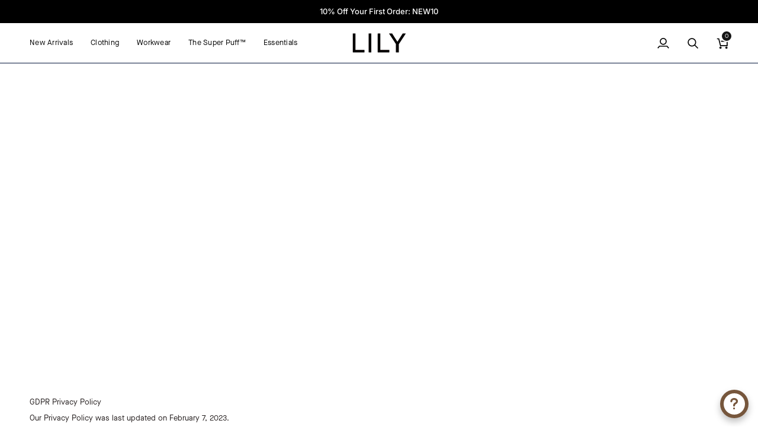

--- FILE ---
content_type: text/html; charset=utf-8
request_url: https://lilystudio.com/pages/gdpr-privacy-policy
body_size: 51794
content:
<!doctype html>




<html class="no-js" lang="en" ><head>
  <meta charset="utf-8">
  <meta http-equiv="X-UA-Compatible" content="IE=edge,chrome=1">
  <meta name="viewport" content="width=device-width,initial-scale=1,viewport-fit=cover">
  <meta name="theme-color" content="#748cab"><link rel="canonical" href="https://lilystudio.com/pages/gdpr-privacy-policy"><!-- ======================= Pipeline Theme V8.0.0 ========================= -->

  <!-- Preloading ================================================================== -->

  <link rel="preconnect" href="https://fonts.shopify.com" crossorigin><link rel="preload" href="//lilystudio.com/cdn/fonts/poppins/poppins_n4.0ba78fa5af9b0e1a374041b3ceaadf0a43b41362.woff2" as="font" type="font/woff2" crossorigin><link rel="preload" href="//lilystudio.com/cdn/fonts/poppins/poppins_n4.0ba78fa5af9b0e1a374041b3ceaadf0a43b41362.woff2" as="font" type="font/woff2" crossorigin><link rel="preload" href="//lilystudio.com/cdn/fonts/inter/inter_n5.d7101d5e168594dd06f56f290dd759fba5431d97.woff2" as="font" type="font/woff2" crossorigin><!-- Google Tag Manager -->
<script>(function(w,d,s,l,i){w[l]=w[l]||[];w[l].push({'gtm.start':
new Date().getTime(),event:'gtm.js'});var f=d.getElementsByTagName(s)[0],
j=d.createElement(s),dl=l!='dataLayer'?'&l='+l:'';j.async=true;j.src=
'https://www.googletagmanager.com/gtm.js?id='+i+dl;f.parentNode.insertBefore(j,f);
})(window,document,'script','dataLayer','GTM-M6D68M79');</script>
<!-- End Google Tag Manager -->



  <!-- Google Tag Manager (noscript) -->
<noscript><iframe src="https://www.googletagmanager.com/ns.html?id=GTM-M6D68M79"
height="0" width="0" style="display:none;visibility:hidden"></iframe></noscript>
<!-- End Google Tag Manager (noscript) -->


  <!-- Hotjar Tracking Code for https://lilystudio.com -->
<script>
    (function(h,o,t,j,a,r){
        h.hj=h.hj||function(){(h.hj.q=h.hj.q||[]).push(arguments)};
        h._hjSettings={hjid:3386458,hjsv:6};
        a=o.getElementsByTagName('head')[0];
        r=o.createElement('script');r.async=1;
        r.src=t+h._hjSettings.hjid+j+h._hjSettings.hjsv;
        a.appendChild(r);
    })(window,document,'https://static.hotjar.com/c/hotjar-','.js?sv=');
</script>



  
  <!-- Title and description ================================================ --><link rel="shortcut icon" href="//lilystudio.com/cdn/shop/files/favicon-32x32_32x32.png?v=1708417551" type="image/png">
  <title>
    

    GDPR Privacy Policy
&ndash; LILY Official Store

  </title><meta name="description" content="GDPR Privacy Policy Our Privacy Policy was last updated on February 7, 2023. This Privacy Policy describes Our policies and procedures on the collection, use and disclosure of Your information when You use the Service and tells You about Your privacy rights and how the law protects You. We use Your Personal data to pro">
  <!-- /snippets/social-meta-tags.liquid --><meta property="og:site_name" content="LILY Official Store">
<meta property="og:url" content="https://lilystudio.com/pages/gdpr-privacy-policy">
<meta property="og:title" content="GDPR Privacy Policy">
<meta property="og:type" content="website">
<meta property="og:description" content="GDPR Privacy Policy Our Privacy Policy was last updated on February 7, 2023. This Privacy Policy describes Our policies and procedures on the collection, use and disclosure of Your information when You use the Service and tells You about Your privacy rights and how the law protects You. We use Your Personal data to pro"><meta property="og:image" content="http://lilystudio.com/cdn/shop/files/LILY1200.jpg?v=1691651395">
    <meta property="og:image:secure_url" content="https://lilystudio.com/cdn/shop/files/LILY1200.jpg?v=1691651395">
    <meta property="og:image:width" content="1200">
    <meta property="og:image:height" content="628">
<!-- CSS ================================================================== -->

  <link href="//lilystudio.com/cdn/shop/t/200/assets/font-settings.css?v=103005204716499553601768291736" rel="stylesheet" type="text/css" media="all" />

  <!-- /snippets/css-variables.liquid -->


<style data-shopify>

:root {
/* ================ Layout Variables ================ */






--LAYOUT-WIDTH: 1600px;
--LAYOUT-GUTTER: 8px;
--LAYOUT-GUTTER-OFFSET: -8px;
--NAV-GUTTER: 8px;
--LAYOUT-OUTER: 50px;

/* ================ Product video ================ */

--COLOR-VIDEO-BG: #f2f2f2;


/* ================ Color Variables ================ */

/* === Backgrounds ===*/
--COLOR-BG: #ffffff;
--COLOR-BG-ACCENT: #efebe9;

/* === Text colors ===*/
--COLOR-TEXT-DARK: #1f1919;
--COLOR-TEXT: #424242;
--COLOR-TEXT-LIGHT: #7b7b7b;

/* === Bright color ===*/
--COLOR-PRIMARY: #424242;
--COLOR-PRIMARY-HOVER: #201818;
--COLOR-PRIMARY-FADE: rgba(66, 66, 66, 0.05);
--COLOR-PRIMARY-FADE-HOVER: rgba(66, 66, 66, 0.1);--COLOR-PRIMARY-OPPOSITE: #ffffff;

/* === Secondary/link Color ===*/
--COLOR-SECONDARY: #748cab;
--COLOR-SECONDARY-HOVER: #3f6493;
--COLOR-SECONDARY-FADE: rgba(116, 140, 171, 0.05);
--COLOR-SECONDARY-FADE-HOVER: rgba(116, 140, 171, 0.1);--COLOR-SECONDARY-OPPOSITE: #ffffff;

/* === Shades of grey ===*/
--COLOR-A5:  rgba(66, 66, 66, 0.05);
--COLOR-A10: rgba(66, 66, 66, 0.1);
--COLOR-A20: rgba(66, 66, 66, 0.2);
--COLOR-A35: rgba(66, 66, 66, 0.35);
--COLOR-A50: rgba(66, 66, 66, 0.5);
--COLOR-A80: rgba(66, 66, 66, 0.8);
--COLOR-A90: rgba(66, 66, 66, 0.9);
--COLOR-A95: rgba(66, 66, 66, 0.95);


/* ================ Inverted Color Variables ================ */

--INVERSE-BG: #424242;
--INVERSE-BG-ACCENT: #1d1d1d;

/* === Text colors ===*/
--INVERSE-TEXT-DARK: #ffffff;
--INVERSE-TEXT: #ffffff;
--INVERSE-TEXT-LIGHT: #c6c6c6;

/* === Bright color ===*/
--INVERSE-PRIMARY: #d2815f;
--INVERSE-PRIMARY-HOVER: #c35121;
--INVERSE-PRIMARY-FADE: rgba(210, 129, 95, 0.05);
--INVERSE-PRIMARY-FADE-HOVER: rgba(210, 129, 95, 0.1);--INVERSE-PRIMARY-OPPOSITE: #000000;


/* === Second Color ===*/
--INVERSE-SECONDARY: #748cab;
--INVERSE-SECONDARY-HOVER: #3f6493;
--INVERSE-SECONDARY-FADE: rgba(116, 140, 171, 0.05);
--INVERSE-SECONDARY-FADE-HOVER: rgba(116, 140, 171, 0.1);--INVERSE-SECONDARY-OPPOSITE: #ffffff;


/* === Shades of grey ===*/
--INVERSE-A5:  rgba(255, 255, 255, 0.05);
--INVERSE-A10: rgba(255, 255, 255, 0.1);
--INVERSE-A20: rgba(255, 255, 255, 0.2);
--INVERSE-A35: rgba(255, 255, 255, 0.3);
--INVERSE-A80: rgba(255, 255, 255, 0.8);
--INVERSE-A90: rgba(255, 255, 255, 0.9);
--INVERSE-A95: rgba(255, 255, 255, 0.95);


/* ================ Bright Color Variables ================ */

--BRIGHT-BG: #d2815f;
--BRIGHT-BG-ACCENT: #94553a;

/* === Text colors ===*/
--BRIGHT-TEXT-DARK: #ffffff;
--BRIGHT-TEXT: #ffffff;
--BRIGHT-TEXT-LIGHT: #f2d9cf;

/* === Bright color ===*/
--BRIGHT-PRIMARY: #ff763d;
--BRIGHT-PRIMARY-HOVER: #f04600;
--BRIGHT-PRIMARY-FADE: rgba(255, 118, 61, 0.05);
--BRIGHT-PRIMARY-FADE-HOVER: rgba(255, 118, 61, 0.1);--BRIGHT-PRIMARY-OPPOSITE: #000000;


/* === Second Color ===*/
--BRIGHT-SECONDARY: #3d5aff;
--BRIGHT-SECONDARY-HOVER: #0024f0;
--BRIGHT-SECONDARY-FADE: rgba(61, 90, 255, 0.05);
--BRIGHT-SECONDARY-FADE-HOVER: rgba(61, 90, 255, 0.1);--BRIGHT-SECONDARY-OPPOSITE: #ffffff;


/* === Shades of grey ===*/
--BRIGHT-A5:  rgba(255, 255, 255, 0.05);
--BRIGHT-A10: rgba(255, 255, 255, 0.1);
--BRIGHT-A20: rgba(255, 255, 255, 0.2);
--BRIGHT-A35: rgba(255, 255, 255, 0.3);
--BRIGHT-A80: rgba(255, 255, 255, 0.8);
--BRIGHT-A90: rgba(255, 255, 255, 0.9);
--BRIGHT-A95: rgba(255, 255, 255, 0.95);


/* === Account Bar ===*/
--COLOR-ANNOUNCEMENT-BG: #f7f5f4;
--COLOR-ANNOUNCEMENT-TEXT: #424242;

/* === Nav and dropdown link background ===*/
--COLOR-NAV: #ffffff;
--COLOR-NAV-TEXT: #000000;
--COLOR-NAV-TEXT-DARK: #000000;
--COLOR-NAV-TEXT-LIGHT: #4d4d4d;
--COLOR-NAV-BORDER: #03143b;
--COLOR-NAV-A10: rgba(0, 0, 0, 0.1);
--COLOR-NAV-A50: rgba(0, 0, 0, 0.5);
--COLOR-HIGHLIGHT-LINK: #d0021b;

/* === Site Footer ===*/
--COLOR-FOOTER-BG: #1d1d1d;
--COLOR-FOOTER-TEXT: #ffffff;
--COLOR-FOOTER-A5: rgba(255, 255, 255, 0.05);
--COLOR-FOOTER-A15: rgba(255, 255, 255, 0.15);
--COLOR-FOOTER-A90: rgba(255, 255, 255, 0.9);

/* === Sub-Footer ===*/
--COLOR-SUB-FOOTER-BG: #1d1d1d;
--COLOR-SUB-FOOTER-TEXT: #ffffff;
--COLOR-SUB-FOOTER-A5: rgba(255, 255, 255, 0.05);
--COLOR-SUB-FOOTER-A15: rgba(255, 255, 255, 0.15);
--COLOR-SUB-FOOTER-A90: rgba(255, 255, 255, 0.9);

/* === Products ===*/
--PRODUCT-GRID-ASPECT-RATIO: 70.0%;

/* === Product badges ===*/
--COLOR-BADGE: #ca3214;
--COLOR-BADGE-TEXT: #ffffff;
--COLOR-BADGE-TEXT-DARK: #d9d9d9;
--COLOR-BADGE-TEXT-HOVER: #ffffff;
--COLOR-BADGE-HAIRLINE: #cd3c20;

/* === Product item slider ===*/--COLOR-PRODUCT-SLIDER: #ca3214;--COLOR-PRODUCT-SLIDER-OPPOSITE: rgba(255, 255, 255, 0.06);/* === disabled form colors ===*/
--COLOR-DISABLED-BG: #ececec;
--COLOR-DISABLED-TEXT: #bdbdbd;

--INVERSE-DISABLED-BG: #555555;
--INVERSE-DISABLED-TEXT: #848484;


/* === Tailwind RGBA Palette ===*/
--RGB-CANVAS: 255 255 255;
--RGB-CONTENT: 66 66 66;
--RGB-PRIMARY: 66 66 66;
--RGB-SECONDARY: 116 140 171;

--RGB-DARK-CANVAS: 66 66 66;
--RGB-DARK-CONTENT: 255 255 255;
--RGB-DARK-PRIMARY: 210 129 95;
--RGB-DARK-SECONDARY: 116 140 171;

--RGB-BRIGHT-CANVAS: 210 129 95;
--RGB-BRIGHT-CONTENT: 255 255 255;
--RGB-BRIGHT-PRIMARY: 255 118 61;
--RGB-BRIGHT-SECONDARY: 61 90 255;

--RGB-PRIMARY-CONTRAST: 255 255 255;
--RGB-SECONDARY-CONTRAST: 255 255 255;

--RGB-DARK-PRIMARY-CONTRAST: 0 0 0;
--RGB-DARK-SECONDARY-CONTRAST: 255 255 255;

--RGB-BRIGHT-PRIMARY-CONTRAST: 0 0 0;
--RGB-BRIGHT-SECONDARY-CONTRAST: 255 255 255;


/* === Button Radius === */
--BUTTON-RADIUS: 2px;


/* === Icon Stroke Width === */
--ICON-STROKE-WIDTH: 2px;


/* ================ Typography ================ */

--FONT-STACK-BODY: MaisonNeueBook, sans-serif;
--FONT-STYLE-BODY: normal;
--FONT-WEIGHT-BODY: 400;
--FONT-WEIGHT-BODY-BOLD: 500;
--FONT-ADJUST-BODY: 0.9;

  --FONT-BODY-TRANSFORM: none;
  --FONT-BODY-LETTER-SPACING: normal;


--FONT-STACK-HEADING: MaisonNeueBook , sans-serif; 
--FONT-STYLE-HEADING: normal;
--FONT-WEIGHT-HEADING: 400;
--FONT-WEIGHT-HEADING-BOLD: 500;
--FONT-ADJUST-HEADING: 1.1;

  --FONT-HEADING-TRANSFORM: none;
  --FONT-HEADING-LETTER-SPACING: normal;


--FONT-STACK-ACCENT:  Inter, sans-serif;
--FONT-STYLE-ACCENT: normal;
--FONT-WEIGHT-ACCENT:400;  
--FONT-WEIGHT-ACCENT-BOLD: 500; 
--FONT-ADJUST-ACCENT: 1.0;

  --FONT-ACCENT-TRANSFORM: none;
  --FONT-ACCENT-LETTER-SPACING: normal;


--TYPE-STACK-NAV: MaisonNeueBook, sans-serif;
--TYPE-STYLE-NAV: normal;
--TYPE-ADJUST-NAV: 1.1;
--TYPE-WEIGHT-NAV: 500;

  --FONT-NAV-TRANSFORM: uppercase;
  --FONT-NAV-LETTER-SPACING: 0.02em;

--TYPE-STACK-BUTTON: MaisonNeueBook, sans-serif;
--TYPE-STYLE-BUTTON: normal;
--TYPE-ADJUST-BUTTON: 1.0;
--TYPE-WEIGHT-BUTTON: 500;

  --FONT-BUTTON-TRANSFORM: uppercase;
  --FONT-BUTTON-LETTER-SPACING: 0.02em;

--TYPE-STACK-KICKER: MaisonNeueBook, sans-serif;
--TYPE-STYLE-KICKER: normal;
--TYPE-ADJUST-KICKER: 1.0;
--TYPE-WEIGHT-KICKER: 500;

  --FONT-KICKER-TRANSFORM: uppercase;
  --FONT-KICKER-LETTER-SPACING: 0.02em;



--ICO-SELECT: url('//lilystudio.com/cdn/shop/t/200/assets/ico-select.svg?v=30263340977227285681768291736');


/* ================ Photo correction ================ */
--PHOTO-CORRECTION: 100%;


  <!-- /snippets/css-variables-contrast.liquid -->



--COLOR-TEXT-DARK: #030202;
--COLOR-TEXT:#1f1919;
--COLOR-TEXT-LIGHT: #424242;

--INVERSE-TEXT-DARK: #ffffff;
--INVERSE-TEXT: #ffffff;
--INVERSE-TEXT-LIGHT: #ffffff;


}


/* ================ Typography ================ */
/* ================ type-scale.com ============ */

/* 1.16 base 13 */
:root {
 --font-1: 10px;
 --font-2: 11.3px;
 --font-3: 12px;
 --font-4: 13px;
 --font-5: 15.5px;
 --font-6: 17px;
 --font-7: 20px;
 --font-8: 23.5px;
 --font-9: 27px;
 --font-10:32px;
 --font-11:37px;
 --font-12:43px;
 --font-13:49px;
 --font-14:57px;
 --font-15:67px;
}

/* 1.175 base 13.5 */
@media only screen and (min-width: 480px) and (max-width: 1099px) {
  :root {
    --font-1: 10px;
    --font-2: 11.5px;
    --font-3: 12.5px;
    --font-4: 13.5px;
    --font-5: 16px;
    --font-6: 18px;
    --font-7: 21px;
    --font-8: 25px;
    --font-9: 29px;
    --font-10:34px;
    --font-11:40px;
    --font-12:47px;
    --font-13:56px;
    --font-14:65px;
   --font-15:77px;
  }
}
/* 1.22 base 14.5 */
@media only screen and (min-width: 1100px) {
  :root {
    --font-1: 10px;
    --font-2: 11.5px;
    --font-3: 13px;
    --font-4: 14.5px;
    --font-5: 17.5px;
    --font-6: 22px;
    --font-7: 26px;
    --font-8: 32px;
    --font-9: 39px;
    --font-10:48px;
    --font-11:58px;
    --font-12:71px;
    --font-13:87px;
    --font-14:106px;
    --font-15:129px;
 }
}


</style>


  <link href="//lilystudio.com/cdn/shop/t/200/assets/theme.css?v=29490551066123988191768292753" rel="stylesheet" type="text/css" media="all" />
  <link href="//lilystudio.com/cdn/shop/t/200/assets/base.css?v=32926636061287691151768291736" rel="stylesheet" type="text/css" media="all" />
  <script>
    document.documentElement.className = document.documentElement.className.replace('no-js', 'js');

    
      document.documentElement.classList.add('aos-initialized');let root = '/';
    if (root[root.length - 1] !== '/') {
      root = `${root}/`;
    }
    var theme = {
      routes: {
        root_url: root,
        cart: '/cart',
        cart_add_url: '/cart/add',
        product_recommendations_url: '/recommendations/products',
        account_addresses_url: '/account/addresses',
        predictive_search_url: '/search/suggest'
      },
      state: {
        cartOpen: null,
      },
      sizes: {
        small: 480,
        medium: 768,
        large: 1100,
        widescreen: 1400
      },
      assets: {
        photoswipe: '//lilystudio.com/cdn/shop/t/200/assets/photoswipe.js?v=169308975333299535361768291736',
        smoothscroll: '//lilystudio.com/cdn/shop/t/200/assets/smoothscroll.js?v=37906625415260927261768291736',
        swatches: '//lilystudio.com/cdn/shop/t/200/assets/swatches.json?v=64787198209730911181768291736',
        noImage: '//lilystudio.com/cdn/shopifycloud/storefront/assets/no-image-2048-a2addb12.gif',
        
        
        base: '//lilystudio.com/cdn/shop/t/200/assets/'
        
      },
      strings: {
        swatchesKey: "Color, Colour",
        addToCart: "Add to Cart",
        estimateShipping: "Estimate shipping",
        noShippingAvailable: "We do not ship to this destination.",
        free: "Free",
        from: "From",
        preOrder: "Pre-order",
        soldOut: "Sold Out",
        sale: "Sale",
        subscription: "Subscription",
        unavailable: "Unavailable",
        unitPrice: "Unit price",
        unitPriceSeparator: "per",
        stockout: "All available stock is in cart",
        products: "Products",
        pages: "Pages",
        collections: "Collections",
        resultsFor: "Results for",
        noResultsFor: "No results for",
        articles: "Articles",
        successMessage: "Link copied to clipboard",
      },
      settings: {
        badge_sale_type: "percentage",
        animate_hover: true,
        animate_scroll: true,
        show_locale_desktop: null,
        show_locale_mobile: null,
        show_currency_desktop: null,
        show_currency_mobile: null,
        currency_select_type: "currency",
        currency_code_enable: true,
        cycle_images_hover_delay: 0.5
      },
      info: {
        name: 'pipeline'
      },
      version: '8.0.0',
      moneyFormat: "${{amount}}",
      shopCurrency: "USD",
      currencyCode: "USD"
    }
    let windowInnerHeight = window.innerHeight;
    document.documentElement.style.setProperty('--full-screen', `${windowInnerHeight}px`);
    document.documentElement.style.setProperty('--three-quarters', `${windowInnerHeight * 0.75}px`);
    document.documentElement.style.setProperty('--two-thirds', `${windowInnerHeight * 0.66}px`);
    document.documentElement.style.setProperty('--one-half', `${windowInnerHeight * 0.5}px`);
    document.documentElement.style.setProperty('--one-third', `${windowInnerHeight * 0.33}px`);
    document.documentElement.style.setProperty('--one-fifth', `${windowInnerHeight * 0.2}px`);

    window.isRTL = document.documentElement.getAttribute('dir') === 'rtl';
  </script><!-- Theme Javascript ============================================================== -->
  <script src="//lilystudio.com/cdn/shop/t/200/assets/vendor.js?v=69555399850987115801768291736" defer="defer"></script>
  <script src="//lilystudio.com/cdn/shop/t/200/assets/theme.js?v=109815279750839704581768293102" defer="defer"></script>

  <script>
    (function () {
      function onPageShowEvents() {
        if ('requestIdleCallback' in window) {
          requestIdleCallback(initCartEvent, { timeout: 500 })
        } else {
          initCartEvent()
        }
        function initCartEvent(){
          window.fetch(window.theme.routes.cart + '.js')
          .then((response) => {
            if(!response.ok){
              throw {status: response.statusText};
            }
            return response.json();
          })
          .then((response) => {
            document.dispatchEvent(new CustomEvent('theme:cart:change', {
              detail: {
                cart: response,
              },
              bubbles: true,
            }));
            return response;
          })
          .catch((e) => {
            console.error(e);
          });
        }
      };
      window.onpageshow = onPageShowEvents;
    })();
  </script>

  <script type="text/javascript">
    if (window.MSInputMethodContext && document.documentMode) {
      var scripts = document.getElementsByTagName('script')[0];
      var polyfill = document.createElement("script");
      polyfill.defer = true;
      polyfill.src = "//lilystudio.com/cdn/shop/t/200/assets/ie11.js?v=144489047535103983231768291736";

      scripts.parentNode.insertBefore(polyfill, scripts);
    }
  </script>
    <meta name="google-site-verification" content="wx5X82FnEyenmkWq2mVJYTHwo3yLWRQlxxQMWqOnBLQ" />
  <!-- Shopify app scripts =========================================================== -->
  <script>window.performance && window.performance.mark && window.performance.mark('shopify.content_for_header.start');</script><meta name="google-site-verification" content="COWlWxwSWgAjJ4iaPIgcWeFzzwX_JQIiFa7sTq1gflk">
<meta name="facebook-domain-verification" content="035mubd0m0ek0de0i4gjxacbhxyk8f">
<meta id="shopify-digital-wallet" name="shopify-digital-wallet" content="/65804009720/digital_wallets/dialog">
<meta name="shopify-checkout-api-token" content="4b136826890f439e5a54d2ca27e3ea59">
<meta id="in-context-paypal-metadata" data-shop-id="65804009720" data-venmo-supported="false" data-environment="production" data-locale="en_US" data-paypal-v4="true" data-currency="USD">
<link rel="alternate" hreflang="x-default" href="https://lilystudio.com/pages/gdpr-privacy-policy">
<link rel="alternate" hreflang="en" href="https://lilystudio.com/pages/gdpr-privacy-policy">
<link rel="alternate" hreflang="fr" href="https://lilystudio.com/fr/pages/gdpr-privacy-policy">
<link rel="alternate" hreflang="es" href="https://lilystudio.com/es/pages/gdpr-privacy-policy">
<link rel="alternate" hreflang="ja" href="https://lilystudio.com/ja/pages/gdpr-privacy-policy">
<link rel="alternate" hreflang="en-CA" href="https://lilystudio.com/en-ca/pages/gdpr-privacy-policy">
<link rel="alternate" hreflang="fr-CA" href="https://lilystudio.com/fr-ca/pages/gdpr-privacy-policy">
<link rel="alternate" hreflang="en-GB" href="https://lilystudio.com/en-gb/pages/gdpr-privacy-policy">
<link rel="alternate" hreflang="en-DE" href="https://lilystudio.com/en-de/pages/gdpr-privacy-policy">
<link rel="alternate" hreflang="en-FR" href="https://lilystudio.com/en-fr/pages/gdpr-privacy-policy">
<link rel="alternate" hreflang="fr-FR" href="https://lilystudio.com/fr-fr/pages/gdpr-privacy-policy">
<script async="async" src="/checkouts/internal/preloads.js?locale=en-US"></script>
<link rel="preconnect" href="https://shop.app" crossorigin="anonymous">
<script async="async" src="https://shop.app/checkouts/internal/preloads.js?locale=en-US&shop_id=65804009720" crossorigin="anonymous"></script>
<script id="apple-pay-shop-capabilities" type="application/json">{"shopId":65804009720,"countryCode":"HK","currencyCode":"USD","merchantCapabilities":["supports3DS"],"merchantId":"gid:\/\/shopify\/Shop\/65804009720","merchantName":"LILY Official Store","requiredBillingContactFields":["postalAddress","email","phone"],"requiredShippingContactFields":["postalAddress","email","phone"],"shippingType":"shipping","supportedNetworks":["visa","masterCard","amex"],"total":{"type":"pending","label":"LILY Official Store","amount":"1.00"},"shopifyPaymentsEnabled":true,"supportsSubscriptions":true}</script>
<script id="shopify-features" type="application/json">{"accessToken":"4b136826890f439e5a54d2ca27e3ea59","betas":["rich-media-storefront-analytics"],"domain":"lilystudio.com","predictiveSearch":true,"shopId":65804009720,"locale":"en"}</script>
<script>var Shopify = Shopify || {};
Shopify.shop = "lily-stuido.myshopify.com";
Shopify.locale = "en";
Shopify.currency = {"active":"USD","rate":"1.0"};
Shopify.country = "US";
Shopify.theme = {"name":"LILY","id":158165369080,"schema_name":"Pipeline","schema_version":"8.0.0","theme_store_id":null,"role":"main"};
Shopify.theme.handle = "null";
Shopify.theme.style = {"id":null,"handle":null};
Shopify.cdnHost = "lilystudio.com/cdn";
Shopify.routes = Shopify.routes || {};
Shopify.routes.root = "/";</script>
<script type="module">!function(o){(o.Shopify=o.Shopify||{}).modules=!0}(window);</script>
<script>!function(o){function n(){var o=[];function n(){o.push(Array.prototype.slice.apply(arguments))}return n.q=o,n}var t=o.Shopify=o.Shopify||{};t.loadFeatures=n(),t.autoloadFeatures=n()}(window);</script>
<script>
  window.ShopifyPay = window.ShopifyPay || {};
  window.ShopifyPay.apiHost = "shop.app\/pay";
  window.ShopifyPay.redirectState = null;
</script>
<script id="shop-js-analytics" type="application/json">{"pageType":"page"}</script>
<script defer="defer" async type="module" src="//lilystudio.com/cdn/shopifycloud/shop-js/modules/v2/client.init-shop-cart-sync_BT-GjEfc.en.esm.js"></script>
<script defer="defer" async type="module" src="//lilystudio.com/cdn/shopifycloud/shop-js/modules/v2/chunk.common_D58fp_Oc.esm.js"></script>
<script defer="defer" async type="module" src="//lilystudio.com/cdn/shopifycloud/shop-js/modules/v2/chunk.modal_xMitdFEc.esm.js"></script>
<script type="module">
  await import("//lilystudio.com/cdn/shopifycloud/shop-js/modules/v2/client.init-shop-cart-sync_BT-GjEfc.en.esm.js");
await import("//lilystudio.com/cdn/shopifycloud/shop-js/modules/v2/chunk.common_D58fp_Oc.esm.js");
await import("//lilystudio.com/cdn/shopifycloud/shop-js/modules/v2/chunk.modal_xMitdFEc.esm.js");

  window.Shopify.SignInWithShop?.initShopCartSync?.({"fedCMEnabled":true,"windoidEnabled":true});

</script>
<script>
  window.Shopify = window.Shopify || {};
  if (!window.Shopify.featureAssets) window.Shopify.featureAssets = {};
  window.Shopify.featureAssets['shop-js'] = {"shop-cart-sync":["modules/v2/client.shop-cart-sync_DZOKe7Ll.en.esm.js","modules/v2/chunk.common_D58fp_Oc.esm.js","modules/v2/chunk.modal_xMitdFEc.esm.js"],"init-fed-cm":["modules/v2/client.init-fed-cm_B6oLuCjv.en.esm.js","modules/v2/chunk.common_D58fp_Oc.esm.js","modules/v2/chunk.modal_xMitdFEc.esm.js"],"shop-cash-offers":["modules/v2/client.shop-cash-offers_D2sdYoxE.en.esm.js","modules/v2/chunk.common_D58fp_Oc.esm.js","modules/v2/chunk.modal_xMitdFEc.esm.js"],"shop-login-button":["modules/v2/client.shop-login-button_QeVjl5Y3.en.esm.js","modules/v2/chunk.common_D58fp_Oc.esm.js","modules/v2/chunk.modal_xMitdFEc.esm.js"],"pay-button":["modules/v2/client.pay-button_DXTOsIq6.en.esm.js","modules/v2/chunk.common_D58fp_Oc.esm.js","modules/v2/chunk.modal_xMitdFEc.esm.js"],"shop-button":["modules/v2/client.shop-button_DQZHx9pm.en.esm.js","modules/v2/chunk.common_D58fp_Oc.esm.js","modules/v2/chunk.modal_xMitdFEc.esm.js"],"avatar":["modules/v2/client.avatar_BTnouDA3.en.esm.js"],"init-windoid":["modules/v2/client.init-windoid_CR1B-cfM.en.esm.js","modules/v2/chunk.common_D58fp_Oc.esm.js","modules/v2/chunk.modal_xMitdFEc.esm.js"],"init-shop-for-new-customer-accounts":["modules/v2/client.init-shop-for-new-customer-accounts_C_vY_xzh.en.esm.js","modules/v2/client.shop-login-button_QeVjl5Y3.en.esm.js","modules/v2/chunk.common_D58fp_Oc.esm.js","modules/v2/chunk.modal_xMitdFEc.esm.js"],"init-shop-email-lookup-coordinator":["modules/v2/client.init-shop-email-lookup-coordinator_BI7n9ZSv.en.esm.js","modules/v2/chunk.common_D58fp_Oc.esm.js","modules/v2/chunk.modal_xMitdFEc.esm.js"],"init-shop-cart-sync":["modules/v2/client.init-shop-cart-sync_BT-GjEfc.en.esm.js","modules/v2/chunk.common_D58fp_Oc.esm.js","modules/v2/chunk.modal_xMitdFEc.esm.js"],"shop-toast-manager":["modules/v2/client.shop-toast-manager_DiYdP3xc.en.esm.js","modules/v2/chunk.common_D58fp_Oc.esm.js","modules/v2/chunk.modal_xMitdFEc.esm.js"],"init-customer-accounts":["modules/v2/client.init-customer-accounts_D9ZNqS-Q.en.esm.js","modules/v2/client.shop-login-button_QeVjl5Y3.en.esm.js","modules/v2/chunk.common_D58fp_Oc.esm.js","modules/v2/chunk.modal_xMitdFEc.esm.js"],"init-customer-accounts-sign-up":["modules/v2/client.init-customer-accounts-sign-up_iGw4briv.en.esm.js","modules/v2/client.shop-login-button_QeVjl5Y3.en.esm.js","modules/v2/chunk.common_D58fp_Oc.esm.js","modules/v2/chunk.modal_xMitdFEc.esm.js"],"shop-follow-button":["modules/v2/client.shop-follow-button_CqMgW2wH.en.esm.js","modules/v2/chunk.common_D58fp_Oc.esm.js","modules/v2/chunk.modal_xMitdFEc.esm.js"],"checkout-modal":["modules/v2/client.checkout-modal_xHeaAweL.en.esm.js","modules/v2/chunk.common_D58fp_Oc.esm.js","modules/v2/chunk.modal_xMitdFEc.esm.js"],"shop-login":["modules/v2/client.shop-login_D91U-Q7h.en.esm.js","modules/v2/chunk.common_D58fp_Oc.esm.js","modules/v2/chunk.modal_xMitdFEc.esm.js"],"lead-capture":["modules/v2/client.lead-capture_BJmE1dJe.en.esm.js","modules/v2/chunk.common_D58fp_Oc.esm.js","modules/v2/chunk.modal_xMitdFEc.esm.js"],"payment-terms":["modules/v2/client.payment-terms_Ci9AEqFq.en.esm.js","modules/v2/chunk.common_D58fp_Oc.esm.js","modules/v2/chunk.modal_xMitdFEc.esm.js"]};
</script>
<script>(function() {
  var isLoaded = false;
  function asyncLoad() {
    if (isLoaded) return;
    isLoaded = true;
    var urls = ["https:\/\/chimpstatic.com\/mcjs-connected\/js\/users\/bcde653b05e1a7a73d112364b\/7ab48ddf0a5412e62e62d52b1.js?shop=lily-stuido.myshopify.com","https:\/\/d1639lhkj5l89m.cloudfront.net\/js\/storefront\/uppromote.js?shop=lily-stuido.myshopify.com","https:\/\/d18eg7dreypte5.cloudfront.net\/browse-abandonment\/smsbump_timer.js?shop=lily-stuido.myshopify.com","https:\/\/loox.io\/widget\/bAfTjibZnh\/loox.1725589041081.js?shop=lily-stuido.myshopify.com","https:\/\/omnisnippet1.com\/platforms\/shopify.js?source=scriptTag\u0026v=2025-05-15T12\u0026shop=lily-stuido.myshopify.com","https:\/\/static.seel.com\/shopify\/worry-free-purchase\/script\/lily-stuido.myshopify.com.js?shop=lily-stuido.myshopify.com"];
    for (var i = 0; i < urls.length; i++) {
      var s = document.createElement('script');
      s.type = 'text/javascript';
      s.async = true;
      s.src = urls[i];
      var x = document.getElementsByTagName('script')[0];
      x.parentNode.insertBefore(s, x);
    }
  };
  if(window.attachEvent) {
    window.attachEvent('onload', asyncLoad);
  } else {
    window.addEventListener('load', asyncLoad, false);
  }
})();</script>
<script id="__st">var __st={"a":65804009720,"offset":-28800,"reqid":"5b3c8a61-e836-4f6a-ba52-81ce0eb3ca04-1769120311","pageurl":"lilystudio.com\/pages\/gdpr-privacy-policy","s":"pages-102955155704","u":"f5e47a2db78b","p":"page","rtyp":"page","rid":102955155704};</script>
<script>window.ShopifyPaypalV4VisibilityTracking = true;</script>
<script id="form-persister">!function(){'use strict';const t='contact',e='new_comment',n=[[t,t],['blogs',e],['comments',e],[t,'customer']],o='password',r='form_key',c=['recaptcha-v3-token','g-recaptcha-response','h-captcha-response',o],s=()=>{try{return window.sessionStorage}catch{return}},i='__shopify_v',u=t=>t.elements[r],a=function(){const t=[...n].map((([t,e])=>`form[action*='/${t}']:not([data-nocaptcha='true']) input[name='form_type'][value='${e}']`)).join(',');var e;return e=t,()=>e?[...document.querySelectorAll(e)].map((t=>t.form)):[]}();function m(t){const e=u(t);a().includes(t)&&(!e||!e.value)&&function(t){try{if(!s())return;!function(t){const e=s();if(!e)return;const n=u(t);if(!n)return;const o=n.value;o&&e.removeItem(o)}(t);const e=Array.from(Array(32),(()=>Math.random().toString(36)[2])).join('');!function(t,e){u(t)||t.append(Object.assign(document.createElement('input'),{type:'hidden',name:r})),t.elements[r].value=e}(t,e),function(t,e){const n=s();if(!n)return;const r=[...t.querySelectorAll(`input[type='${o}']`)].map((({name:t})=>t)),u=[...c,...r],a={};for(const[o,c]of new FormData(t).entries())u.includes(o)||(a[o]=c);n.setItem(e,JSON.stringify({[i]:1,action:t.action,data:a}))}(t,e)}catch(e){console.error('failed to persist form',e)}}(t)}const f=t=>{if('true'===t.dataset.persistBound)return;const e=function(t,e){const n=function(t){return'function'==typeof t.submit?t.submit:HTMLFormElement.prototype.submit}(t).bind(t);return function(){let t;return()=>{t||(t=!0,(()=>{try{e(),n()}catch(t){(t=>{console.error('form submit failed',t)})(t)}})(),setTimeout((()=>t=!1),250))}}()}(t,(()=>{m(t)}));!function(t,e){if('function'==typeof t.submit&&'function'==typeof e)try{t.submit=e}catch{}}(t,e),t.addEventListener('submit',(t=>{t.preventDefault(),e()})),t.dataset.persistBound='true'};!function(){function t(t){const e=(t=>{const e=t.target;return e instanceof HTMLFormElement?e:e&&e.form})(t);e&&m(e)}document.addEventListener('submit',t),document.addEventListener('DOMContentLoaded',(()=>{const e=a();for(const t of e)f(t);var n;n=document.body,new window.MutationObserver((t=>{for(const e of t)if('childList'===e.type&&e.addedNodes.length)for(const t of e.addedNodes)1===t.nodeType&&'FORM'===t.tagName&&a().includes(t)&&f(t)})).observe(n,{childList:!0,subtree:!0,attributes:!1}),document.removeEventListener('submit',t)}))}()}();</script>
<script integrity="sha256-4kQ18oKyAcykRKYeNunJcIwy7WH5gtpwJnB7kiuLZ1E=" data-source-attribution="shopify.loadfeatures" defer="defer" src="//lilystudio.com/cdn/shopifycloud/storefront/assets/storefront/load_feature-a0a9edcb.js" crossorigin="anonymous"></script>
<script crossorigin="anonymous" defer="defer" src="//lilystudio.com/cdn/shopifycloud/storefront/assets/shopify_pay/storefront-65b4c6d7.js?v=20250812"></script>
<script data-source-attribution="shopify.dynamic_checkout.dynamic.init">var Shopify=Shopify||{};Shopify.PaymentButton=Shopify.PaymentButton||{isStorefrontPortableWallets:!0,init:function(){window.Shopify.PaymentButton.init=function(){};var t=document.createElement("script");t.src="https://lilystudio.com/cdn/shopifycloud/portable-wallets/latest/portable-wallets.en.js",t.type="module",document.head.appendChild(t)}};
</script>
<script data-source-attribution="shopify.dynamic_checkout.buyer_consent">
  function portableWalletsHideBuyerConsent(e){var t=document.getElementById("shopify-buyer-consent"),n=document.getElementById("shopify-subscription-policy-button");t&&n&&(t.classList.add("hidden"),t.setAttribute("aria-hidden","true"),n.removeEventListener("click",e))}function portableWalletsShowBuyerConsent(e){var t=document.getElementById("shopify-buyer-consent"),n=document.getElementById("shopify-subscription-policy-button");t&&n&&(t.classList.remove("hidden"),t.removeAttribute("aria-hidden"),n.addEventListener("click",e))}window.Shopify?.PaymentButton&&(window.Shopify.PaymentButton.hideBuyerConsent=portableWalletsHideBuyerConsent,window.Shopify.PaymentButton.showBuyerConsent=portableWalletsShowBuyerConsent);
</script>
<script data-source-attribution="shopify.dynamic_checkout.cart.bootstrap">document.addEventListener("DOMContentLoaded",(function(){function t(){return document.querySelector("shopify-accelerated-checkout-cart, shopify-accelerated-checkout")}if(t())Shopify.PaymentButton.init();else{new MutationObserver((function(e,n){t()&&(Shopify.PaymentButton.init(),n.disconnect())})).observe(document.body,{childList:!0,subtree:!0})}}));
</script>
<script id='scb4127' type='text/javascript' async='' src='https://lilystudio.com/cdn/shopifycloud/privacy-banner/storefront-banner.js'></script><link id="shopify-accelerated-checkout-styles" rel="stylesheet" media="screen" href="https://lilystudio.com/cdn/shopifycloud/portable-wallets/latest/accelerated-checkout-backwards-compat.css" crossorigin="anonymous">
<style id="shopify-accelerated-checkout-cart">
        #shopify-buyer-consent {
  margin-top: 1em;
  display: inline-block;
  width: 100%;
}

#shopify-buyer-consent.hidden {
  display: none;
}

#shopify-subscription-policy-button {
  background: none;
  border: none;
  padding: 0;
  text-decoration: underline;
  font-size: inherit;
  cursor: pointer;
}

#shopify-subscription-policy-button::before {
  box-shadow: none;
}

      </style>

<script>window.performance && window.performance.mark && window.performance.mark('shopify.content_for_header.end');</script>
<!-- BEGIN app block: shopify://apps/tinyseo/blocks/breadcrumbs-json-ld-embed/0605268f-f7c4-4e95-b560-e43df7d59ae4 --><script type="application/ld+json" id="tinyimg-breadcrumbs-json-ld">
      {
        "@context": "https://schema.org",
        "@type": "BreadcrumbList",
        "itemListElement": [
          {
            "@type": "ListItem",
            "position": 1,
            "item": {
              "@id": "https://lilystudio.com",
          "name": "Home"
        }
      }
      
      ,{
        "@type": "ListItem",
        "position": 2,
        "item": {
          "@id": "https://lilystudio.com/pages/gdpr-privacy-policy",
          "name": "GDPR Privacy Policy"
        }
      }
      
      ]
    }
  </script>
<!-- END app block --><script src="https://cdn.shopify.com/extensions/019bb19b-97cd-7cb8-a12e-d866b0ee3716/avada-app-147/assets/chatty.js" type="text/javascript" defer="defer"></script>
<script src="https://cdn.shopify.com/extensions/019be689-f1ac-7abc-a55f-651cfc8c6699/smile-io-273/assets/smile-loader.js" type="text/javascript" defer="defer"></script>
<link href="https://monorail-edge.shopifysvc.com" rel="dns-prefetch">
<script>(function(){if ("sendBeacon" in navigator && "performance" in window) {try {var session_token_from_headers = performance.getEntriesByType('navigation')[0].serverTiming.find(x => x.name == '_s').description;} catch {var session_token_from_headers = undefined;}var session_cookie_matches = document.cookie.match(/_shopify_s=([^;]*)/);var session_token_from_cookie = session_cookie_matches && session_cookie_matches.length === 2 ? session_cookie_matches[1] : "";var session_token = session_token_from_headers || session_token_from_cookie || "";function handle_abandonment_event(e) {var entries = performance.getEntries().filter(function(entry) {return /monorail-edge.shopifysvc.com/.test(entry.name);});if (!window.abandonment_tracked && entries.length === 0) {window.abandonment_tracked = true;var currentMs = Date.now();var navigation_start = performance.timing.navigationStart;var payload = {shop_id: 65804009720,url: window.location.href,navigation_start,duration: currentMs - navigation_start,session_token,page_type: "page"};window.navigator.sendBeacon("https://monorail-edge.shopifysvc.com/v1/produce", JSON.stringify({schema_id: "online_store_buyer_site_abandonment/1.1",payload: payload,metadata: {event_created_at_ms: currentMs,event_sent_at_ms: currentMs}}));}}window.addEventListener('pagehide', handle_abandonment_event);}}());</script>
<script id="web-pixels-manager-setup">(function e(e,d,r,n,o){if(void 0===o&&(o={}),!Boolean(null===(a=null===(i=window.Shopify)||void 0===i?void 0:i.analytics)||void 0===a?void 0:a.replayQueue)){var i,a;window.Shopify=window.Shopify||{};var t=window.Shopify;t.analytics=t.analytics||{};var s=t.analytics;s.replayQueue=[],s.publish=function(e,d,r){return s.replayQueue.push([e,d,r]),!0};try{self.performance.mark("wpm:start")}catch(e){}var l=function(){var e={modern:/Edge?\/(1{2}[4-9]|1[2-9]\d|[2-9]\d{2}|\d{4,})\.\d+(\.\d+|)|Firefox\/(1{2}[4-9]|1[2-9]\d|[2-9]\d{2}|\d{4,})\.\d+(\.\d+|)|Chrom(ium|e)\/(9{2}|\d{3,})\.\d+(\.\d+|)|(Maci|X1{2}).+ Version\/(15\.\d+|(1[6-9]|[2-9]\d|\d{3,})\.\d+)([,.]\d+|)( \(\w+\)|)( Mobile\/\w+|) Safari\/|Chrome.+OPR\/(9{2}|\d{3,})\.\d+\.\d+|(CPU[ +]OS|iPhone[ +]OS|CPU[ +]iPhone|CPU IPhone OS|CPU iPad OS)[ +]+(15[._]\d+|(1[6-9]|[2-9]\d|\d{3,})[._]\d+)([._]\d+|)|Android:?[ /-](13[3-9]|1[4-9]\d|[2-9]\d{2}|\d{4,})(\.\d+|)(\.\d+|)|Android.+Firefox\/(13[5-9]|1[4-9]\d|[2-9]\d{2}|\d{4,})\.\d+(\.\d+|)|Android.+Chrom(ium|e)\/(13[3-9]|1[4-9]\d|[2-9]\d{2}|\d{4,})\.\d+(\.\d+|)|SamsungBrowser\/([2-9]\d|\d{3,})\.\d+/,legacy:/Edge?\/(1[6-9]|[2-9]\d|\d{3,})\.\d+(\.\d+|)|Firefox\/(5[4-9]|[6-9]\d|\d{3,})\.\d+(\.\d+|)|Chrom(ium|e)\/(5[1-9]|[6-9]\d|\d{3,})\.\d+(\.\d+|)([\d.]+$|.*Safari\/(?![\d.]+ Edge\/[\d.]+$))|(Maci|X1{2}).+ Version\/(10\.\d+|(1[1-9]|[2-9]\d|\d{3,})\.\d+)([,.]\d+|)( \(\w+\)|)( Mobile\/\w+|) Safari\/|Chrome.+OPR\/(3[89]|[4-9]\d|\d{3,})\.\d+\.\d+|(CPU[ +]OS|iPhone[ +]OS|CPU[ +]iPhone|CPU IPhone OS|CPU iPad OS)[ +]+(10[._]\d+|(1[1-9]|[2-9]\d|\d{3,})[._]\d+)([._]\d+|)|Android:?[ /-](13[3-9]|1[4-9]\d|[2-9]\d{2}|\d{4,})(\.\d+|)(\.\d+|)|Mobile Safari.+OPR\/([89]\d|\d{3,})\.\d+\.\d+|Android.+Firefox\/(13[5-9]|1[4-9]\d|[2-9]\d{2}|\d{4,})\.\d+(\.\d+|)|Android.+Chrom(ium|e)\/(13[3-9]|1[4-9]\d|[2-9]\d{2}|\d{4,})\.\d+(\.\d+|)|Android.+(UC? ?Browser|UCWEB|U3)[ /]?(15\.([5-9]|\d{2,})|(1[6-9]|[2-9]\d|\d{3,})\.\d+)\.\d+|SamsungBrowser\/(5\.\d+|([6-9]|\d{2,})\.\d+)|Android.+MQ{2}Browser\/(14(\.(9|\d{2,})|)|(1[5-9]|[2-9]\d|\d{3,})(\.\d+|))(\.\d+|)|K[Aa][Ii]OS\/(3\.\d+|([4-9]|\d{2,})\.\d+)(\.\d+|)/},d=e.modern,r=e.legacy,n=navigator.userAgent;return n.match(d)?"modern":n.match(r)?"legacy":"unknown"}(),u="modern"===l?"modern":"legacy",c=(null!=n?n:{modern:"",legacy:""})[u],f=function(e){return[e.baseUrl,"/wpm","/b",e.hashVersion,"modern"===e.buildTarget?"m":"l",".js"].join("")}({baseUrl:d,hashVersion:r,buildTarget:u}),m=function(e){var d=e.version,r=e.bundleTarget,n=e.surface,o=e.pageUrl,i=e.monorailEndpoint;return{emit:function(e){var a=e.status,t=e.errorMsg,s=(new Date).getTime(),l=JSON.stringify({metadata:{event_sent_at_ms:s},events:[{schema_id:"web_pixels_manager_load/3.1",payload:{version:d,bundle_target:r,page_url:o,status:a,surface:n,error_msg:t},metadata:{event_created_at_ms:s}}]});if(!i)return console&&console.warn&&console.warn("[Web Pixels Manager] No Monorail endpoint provided, skipping logging."),!1;try{return self.navigator.sendBeacon.bind(self.navigator)(i,l)}catch(e){}var u=new XMLHttpRequest;try{return u.open("POST",i,!0),u.setRequestHeader("Content-Type","text/plain"),u.send(l),!0}catch(e){return console&&console.warn&&console.warn("[Web Pixels Manager] Got an unhandled error while logging to Monorail."),!1}}}}({version:r,bundleTarget:l,surface:e.surface,pageUrl:self.location.href,monorailEndpoint:e.monorailEndpoint});try{o.browserTarget=l,function(e){var d=e.src,r=e.async,n=void 0===r||r,o=e.onload,i=e.onerror,a=e.sri,t=e.scriptDataAttributes,s=void 0===t?{}:t,l=document.createElement("script"),u=document.querySelector("head"),c=document.querySelector("body");if(l.async=n,l.src=d,a&&(l.integrity=a,l.crossOrigin="anonymous"),s)for(var f in s)if(Object.prototype.hasOwnProperty.call(s,f))try{l.dataset[f]=s[f]}catch(e){}if(o&&l.addEventListener("load",o),i&&l.addEventListener("error",i),u)u.appendChild(l);else{if(!c)throw new Error("Did not find a head or body element to append the script");c.appendChild(l)}}({src:f,async:!0,onload:function(){if(!function(){var e,d;return Boolean(null===(d=null===(e=window.Shopify)||void 0===e?void 0:e.analytics)||void 0===d?void 0:d.initialized)}()){var d=window.webPixelsManager.init(e)||void 0;if(d){var r=window.Shopify.analytics;r.replayQueue.forEach((function(e){var r=e[0],n=e[1],o=e[2];d.publishCustomEvent(r,n,o)})),r.replayQueue=[],r.publish=d.publishCustomEvent,r.visitor=d.visitor,r.initialized=!0}}},onerror:function(){return m.emit({status:"failed",errorMsg:"".concat(f," has failed to load")})},sri:function(e){var d=/^sha384-[A-Za-z0-9+/=]+$/;return"string"==typeof e&&d.test(e)}(c)?c:"",scriptDataAttributes:o}),m.emit({status:"loading"})}catch(e){m.emit({status:"failed",errorMsg:(null==e?void 0:e.message)||"Unknown error"})}}})({shopId: 65804009720,storefrontBaseUrl: "https://lilystudio.com",extensionsBaseUrl: "https://extensions.shopifycdn.com/cdn/shopifycloud/web-pixels-manager",monorailEndpoint: "https://monorail-edge.shopifysvc.com/unstable/produce_batch",surface: "storefront-renderer",enabledBetaFlags: ["2dca8a86"],webPixelsConfigList: [{"id":"2076639480","configuration":"{}","eventPayloadVersion":"v1","runtimeContext":"STRICT","scriptVersion":"97850fdd7fac520e74d87e9369f83928","type":"APP","apiClientId":5398951,"privacyPurposes":["ANALYTICS","MARKETING","SALE_OF_DATA"],"dataSharingAdjustments":{"protectedCustomerApprovalScopes":["read_customer_address","read_customer_email","read_customer_name","read_customer_personal_data","read_customer_phone"]}},{"id":"1690599672","configuration":"{\"description\":\"Chatty conversion tracking pixel\",\"shopId\":\"8B4eVpZe9tEF5QBc333I\"}","eventPayloadVersion":"v1","runtimeContext":"STRICT","scriptVersion":"13ac37025cff8583d58d6f1e51d29e4b","type":"APP","apiClientId":6641085,"privacyPurposes":["ANALYTICS"],"dataSharingAdjustments":{"protectedCustomerApprovalScopes":["read_customer_address","read_customer_email","read_customer_name","read_customer_personal_data","read_customer_phone"]}},{"id":"659226872","configuration":"{\"apiURL\":\"https:\/\/api.omnisend.com\",\"appURL\":\"https:\/\/app.omnisend.com\",\"brandID\":\"672c7f749e47d566d5f6485b\",\"trackingURL\":\"https:\/\/wt.omnisendlink.com\"}","eventPayloadVersion":"v1","runtimeContext":"STRICT","scriptVersion":"aa9feb15e63a302383aa48b053211bbb","type":"APP","apiClientId":186001,"privacyPurposes":["ANALYTICS","MARKETING","SALE_OF_DATA"],"dataSharingAdjustments":{"protectedCustomerApprovalScopes":["read_customer_address","read_customer_email","read_customer_name","read_customer_personal_data","read_customer_phone"]}},{"id":"626000120","configuration":"{\"myshopifyDomain\":\"lily-stuido.myshopify.com\"}","eventPayloadVersion":"v1","runtimeContext":"STRICT","scriptVersion":"23b97d18e2aa74363140dc29c9284e87","type":"APP","apiClientId":2775569,"privacyPurposes":["ANALYTICS","MARKETING","SALE_OF_DATA"],"dataSharingAdjustments":{"protectedCustomerApprovalScopes":["read_customer_address","read_customer_email","read_customer_name","read_customer_phone","read_customer_personal_data"]}},{"id":"511967480","configuration":"{\"config\":\"{\\\"pixel_id\\\":\\\"G-56DZDZB9TT\\\",\\\"target_country\\\":\\\"US\\\",\\\"gtag_events\\\":[{\\\"type\\\":\\\"search\\\",\\\"action_label\\\":[\\\"G-56DZDZB9TT\\\",\\\"AW-11021307689\\\/hfqoCLT7looYEKmer4cp\\\"]},{\\\"type\\\":\\\"begin_checkout\\\",\\\"action_label\\\":[\\\"G-56DZDZB9TT\\\",\\\"AW-11021307689\\\/wm6XCLH7looYEKmer4cp\\\"]},{\\\"type\\\":\\\"view_item\\\",\\\"action_label\\\":[\\\"G-56DZDZB9TT\\\",\\\"AW-11021307689\\\/0llbCKv7looYEKmer4cp\\\",\\\"MC-WM5Q3KN8LV\\\"]},{\\\"type\\\":\\\"purchase\\\",\\\"action_label\\\":[\\\"G-56DZDZB9TT\\\",\\\"AW-11021307689\\\/nmolCKj7looYEKmer4cp\\\",\\\"MC-WM5Q3KN8LV\\\"]},{\\\"type\\\":\\\"page_view\\\",\\\"action_label\\\":[\\\"G-56DZDZB9TT\\\",\\\"AW-11021307689\\\/oho_CKX7looYEKmer4cp\\\",\\\"MC-WM5Q3KN8LV\\\"]},{\\\"type\\\":\\\"add_payment_info\\\",\\\"action_label\\\":[\\\"G-56DZDZB9TT\\\",\\\"AW-11021307689\\\/BbVGCLf7looYEKmer4cp\\\"]},{\\\"type\\\":\\\"add_to_cart\\\",\\\"action_label\\\":[\\\"G-56DZDZB9TT\\\",\\\"AW-11021307689\\\/PpOxCK77looYEKmer4cp\\\"]}],\\\"enable_monitoring_mode\\\":false}\"}","eventPayloadVersion":"v1","runtimeContext":"OPEN","scriptVersion":"b2a88bafab3e21179ed38636efcd8a93","type":"APP","apiClientId":1780363,"privacyPurposes":[],"dataSharingAdjustments":{"protectedCustomerApprovalScopes":["read_customer_address","read_customer_email","read_customer_name","read_customer_personal_data","read_customer_phone"]}},{"id":"423166200","configuration":"{\"shopId\":\"81711\",\"env\":\"production\",\"metaData\":\"[]\"}","eventPayloadVersion":"v1","runtimeContext":"STRICT","scriptVersion":"b5f36dde5f056353eb93a774a57c735e","type":"APP","apiClientId":2773553,"privacyPurposes":[],"dataSharingAdjustments":{"protectedCustomerApprovalScopes":["read_customer_address","read_customer_email","read_customer_name","read_customer_personal_data","read_customer_phone"]}},{"id":"343441656","configuration":"{\"store\":\"lily-stuido.myshopify.com\"}","eventPayloadVersion":"v1","runtimeContext":"STRICT","scriptVersion":"8450b52b59e80bfb2255f1e069ee1acd","type":"APP","apiClientId":740217,"privacyPurposes":["ANALYTICS","MARKETING","SALE_OF_DATA"],"dataSharingAdjustments":{"protectedCustomerApprovalScopes":["read_customer_address","read_customer_email","read_customer_name","read_customer_personal_data","read_customer_phone"]}},{"id":"155844856","configuration":"{\"pixel_id\":\"1001381848192114\",\"pixel_type\":\"facebook_pixel\"}","eventPayloadVersion":"v1","runtimeContext":"OPEN","scriptVersion":"ca16bc87fe92b6042fbaa3acc2fbdaa6","type":"APP","apiClientId":2329312,"privacyPurposes":["ANALYTICS","MARKETING","SALE_OF_DATA"],"dataSharingAdjustments":{"protectedCustomerApprovalScopes":["read_customer_address","read_customer_email","read_customer_name","read_customer_personal_data","read_customer_phone"]}},{"id":"shopify-app-pixel","configuration":"{}","eventPayloadVersion":"v1","runtimeContext":"STRICT","scriptVersion":"0450","apiClientId":"shopify-pixel","type":"APP","privacyPurposes":["ANALYTICS","MARKETING"]},{"id":"shopify-custom-pixel","eventPayloadVersion":"v1","runtimeContext":"LAX","scriptVersion":"0450","apiClientId":"shopify-pixel","type":"CUSTOM","privacyPurposes":["ANALYTICS","MARKETING"]}],isMerchantRequest: false,initData: {"shop":{"name":"LILY Official Store","paymentSettings":{"currencyCode":"USD"},"myshopifyDomain":"lily-stuido.myshopify.com","countryCode":"HK","storefrontUrl":"https:\/\/lilystudio.com"},"customer":null,"cart":null,"checkout":null,"productVariants":[],"purchasingCompany":null},},"https://lilystudio.com/cdn","fcfee988w5aeb613cpc8e4bc33m6693e112",{"modern":"","legacy":""},{"shopId":"65804009720","storefrontBaseUrl":"https:\/\/lilystudio.com","extensionBaseUrl":"https:\/\/extensions.shopifycdn.com\/cdn\/shopifycloud\/web-pixels-manager","surface":"storefront-renderer","enabledBetaFlags":"[\"2dca8a86\"]","isMerchantRequest":"false","hashVersion":"fcfee988w5aeb613cpc8e4bc33m6693e112","publish":"custom","events":"[[\"page_viewed\",{}]]"});</script><script>
  window.ShopifyAnalytics = window.ShopifyAnalytics || {};
  window.ShopifyAnalytics.meta = window.ShopifyAnalytics.meta || {};
  window.ShopifyAnalytics.meta.currency = 'USD';
  var meta = {"page":{"pageType":"page","resourceType":"page","resourceId":102955155704,"requestId":"5b3c8a61-e836-4f6a-ba52-81ce0eb3ca04-1769120311"}};
  for (var attr in meta) {
    window.ShopifyAnalytics.meta[attr] = meta[attr];
  }
</script>
<script class="analytics">
  (function () {
    var customDocumentWrite = function(content) {
      var jquery = null;

      if (window.jQuery) {
        jquery = window.jQuery;
      } else if (window.Checkout && window.Checkout.$) {
        jquery = window.Checkout.$;
      }

      if (jquery) {
        jquery('body').append(content);
      }
    };

    var hasLoggedConversion = function(token) {
      if (token) {
        return document.cookie.indexOf('loggedConversion=' + token) !== -1;
      }
      return false;
    }

    var setCookieIfConversion = function(token) {
      if (token) {
        var twoMonthsFromNow = new Date(Date.now());
        twoMonthsFromNow.setMonth(twoMonthsFromNow.getMonth() + 2);

        document.cookie = 'loggedConversion=' + token + '; expires=' + twoMonthsFromNow;
      }
    }

    var trekkie = window.ShopifyAnalytics.lib = window.trekkie = window.trekkie || [];
    if (trekkie.integrations) {
      return;
    }
    trekkie.methods = [
      'identify',
      'page',
      'ready',
      'track',
      'trackForm',
      'trackLink'
    ];
    trekkie.factory = function(method) {
      return function() {
        var args = Array.prototype.slice.call(arguments);
        args.unshift(method);
        trekkie.push(args);
        return trekkie;
      };
    };
    for (var i = 0; i < trekkie.methods.length; i++) {
      var key = trekkie.methods[i];
      trekkie[key] = trekkie.factory(key);
    }
    trekkie.load = function(config) {
      trekkie.config = config || {};
      trekkie.config.initialDocumentCookie = document.cookie;
      var first = document.getElementsByTagName('script')[0];
      var script = document.createElement('script');
      script.type = 'text/javascript';
      script.onerror = function(e) {
        var scriptFallback = document.createElement('script');
        scriptFallback.type = 'text/javascript';
        scriptFallback.onerror = function(error) {
                var Monorail = {
      produce: function produce(monorailDomain, schemaId, payload) {
        var currentMs = new Date().getTime();
        var event = {
          schema_id: schemaId,
          payload: payload,
          metadata: {
            event_created_at_ms: currentMs,
            event_sent_at_ms: currentMs
          }
        };
        return Monorail.sendRequest("https://" + monorailDomain + "/v1/produce", JSON.stringify(event));
      },
      sendRequest: function sendRequest(endpointUrl, payload) {
        // Try the sendBeacon API
        if (window && window.navigator && typeof window.navigator.sendBeacon === 'function' && typeof window.Blob === 'function' && !Monorail.isIos12()) {
          var blobData = new window.Blob([payload], {
            type: 'text/plain'
          });

          if (window.navigator.sendBeacon(endpointUrl, blobData)) {
            return true;
          } // sendBeacon was not successful

        } // XHR beacon

        var xhr = new XMLHttpRequest();

        try {
          xhr.open('POST', endpointUrl);
          xhr.setRequestHeader('Content-Type', 'text/plain');
          xhr.send(payload);
        } catch (e) {
          console.log(e);
        }

        return false;
      },
      isIos12: function isIos12() {
        return window.navigator.userAgent.lastIndexOf('iPhone; CPU iPhone OS 12_') !== -1 || window.navigator.userAgent.lastIndexOf('iPad; CPU OS 12_') !== -1;
      }
    };
    Monorail.produce('monorail-edge.shopifysvc.com',
      'trekkie_storefront_load_errors/1.1',
      {shop_id: 65804009720,
      theme_id: 158165369080,
      app_name: "storefront",
      context_url: window.location.href,
      source_url: "//lilystudio.com/cdn/s/trekkie.storefront.8d95595f799fbf7e1d32231b9a28fd43b70c67d3.min.js"});

        };
        scriptFallback.async = true;
        scriptFallback.src = '//lilystudio.com/cdn/s/trekkie.storefront.8d95595f799fbf7e1d32231b9a28fd43b70c67d3.min.js';
        first.parentNode.insertBefore(scriptFallback, first);
      };
      script.async = true;
      script.src = '//lilystudio.com/cdn/s/trekkie.storefront.8d95595f799fbf7e1d32231b9a28fd43b70c67d3.min.js';
      first.parentNode.insertBefore(script, first);
    };
    trekkie.load(
      {"Trekkie":{"appName":"storefront","development":false,"defaultAttributes":{"shopId":65804009720,"isMerchantRequest":null,"themeId":158165369080,"themeCityHash":"16509690737236708009","contentLanguage":"en","currency":"USD","eventMetadataId":"148f7324-64aa-4010-9d59-8bb5c11f8a15"},"isServerSideCookieWritingEnabled":true,"monorailRegion":"shop_domain","enabledBetaFlags":["65f19447"]},"Session Attribution":{},"S2S":{"facebookCapiEnabled":true,"source":"trekkie-storefront-renderer","apiClientId":580111}}
    );

    var loaded = false;
    trekkie.ready(function() {
      if (loaded) return;
      loaded = true;

      window.ShopifyAnalytics.lib = window.trekkie;

      var originalDocumentWrite = document.write;
      document.write = customDocumentWrite;
      try { window.ShopifyAnalytics.merchantGoogleAnalytics.call(this); } catch(error) {};
      document.write = originalDocumentWrite;

      window.ShopifyAnalytics.lib.page(null,{"pageType":"page","resourceType":"page","resourceId":102955155704,"requestId":"5b3c8a61-e836-4f6a-ba52-81ce0eb3ca04-1769120311","shopifyEmitted":true});

      var match = window.location.pathname.match(/checkouts\/(.+)\/(thank_you|post_purchase)/)
      var token = match? match[1]: undefined;
      if (!hasLoggedConversion(token)) {
        setCookieIfConversion(token);
        
      }
    });


        var eventsListenerScript = document.createElement('script');
        eventsListenerScript.async = true;
        eventsListenerScript.src = "//lilystudio.com/cdn/shopifycloud/storefront/assets/shop_events_listener-3da45d37.js";
        document.getElementsByTagName('head')[0].appendChild(eventsListenerScript);

})();</script>
<script
  defer
  src="https://lilystudio.com/cdn/shopifycloud/perf-kit/shopify-perf-kit-3.0.4.min.js"
  data-application="storefront-renderer"
  data-shop-id="65804009720"
  data-render-region="gcp-us-central1"
  data-page-type="page"
  data-theme-instance-id="158165369080"
  data-theme-name="Pipeline"
  data-theme-version="8.0.0"
  data-monorail-region="shop_domain"
  data-resource-timing-sampling-rate="10"
  data-shs="true"
  data-shs-beacon="true"
  data-shs-export-with-fetch="true"
  data-shs-logs-sample-rate="1"
  data-shs-beacon-endpoint="https://lilystudio.com/api/collect"
></script>
</head>


<body id="gdpr-privacy-policy" class="template-page ">

  <a class="in-page-link visually-hidden skip-link" href="#MainContent">Skip to content</a>

  <!-- BEGIN sections: group-header -->
<div id="shopify-section-sections--21415603503352__announcement" class="shopify-section shopify-section-group-group-header"><!-- /sections/announcement.liquid --><div
    class="announcement bg-[--bg] text-[--text] relative z-[5500] overflow-hidden"
    style="
      --PT: 10px;
      --PB: 10px;
      --bg: var(--COLOR-ANNOUNCEMENT-BG);
      --text: var(--COLOR-ANNOUNCEMENT-TEXT);
      --underline: calc(var(--font-3) * var(--FONT-ADJUST-ACCENT));"
    data-announcement-bar
    data-section-id="sections--21415603503352__announcement"
    data-section-type="announcement"
    x-data="announcement()"
  ><div
        class="accent-size-3"
        x-data="announcementSlider(5000)">
        <div 
      x-ref="text_ad33Jb"
      
      class="section-padding items-center flex text-center w-full"
      
><div
                class="w-full px-[--outer] text-[0] overflow-hidden"
                data-ticker-frame
                x-data="announcementTicker({ waitForSlider: true })"
              >
                <div
                  class="inline-flex items-center transition-opacity duration-500 ease-linear ticker--unloaded"
                  data-ticker-scale
                >
                  <div
                    class="rte--lock-font rte--lock-size px-r6 flex flex-row items-center accent-size-3"
                    data-ticker-text
                  ><p>10% Off Your First Order: NEW10</p>
</div>
                </div>
              </div></div><div 
      x-ref="0e0b9447-f768-4e22-8c7f-d61f8502bc57"
      
      class="section-padding items-center flex text-center w-full"
      
><div
                class="w-full px-[--outer] text-[0] overflow-hidden"
                data-ticker-frame
                x-data="announcementTicker({ waitForSlider: true })"
              >
                <div
                  class="inline-flex items-center transition-opacity duration-500 ease-linear ticker--unloaded"
                  data-ticker-scale
                >
                  <div
                    class="rte--lock-font rte--lock-size px-r6 flex flex-row items-center accent-size-3"
                    data-ticker-text
                  ><p>Returns within 30 days receive a full refund. <a href="https://lilystudio.com/pages/return-policy" title="https://lilystudio.com/pages/return-policy">Details</a></p>
</div>
                </div>
              </div></div>
      </div></div>
<style> #shopify-section-sections--21415603503352__announcement .announcement {background: #000000; color: #fff; text-transform: lowercase !important;} </style></div><div id="shopify-section-sections--21415603503352__header" class="shopify-section shopify-section-group-group-header"><!-- /sections/header.liquid --><style data-shopify>
  :root {
    --COLOR-NAV-TEXT-TRANSPARENT: #ffffff;
    --COLOR-HEADER-TRANSPARENT-GRADIENT: rgba(0, 0, 0, 0.2);
    --LOGO-PADDING: 0px;
    --menu-backfill-height: auto;
  }
</style>



















<div class="header__wrapper"
  data-header-wrapper
  style="--bar-opacity: 0; --bar-width: 0; --bar-left: 0;"
  data-header-transparent="false"
  data-underline-current="true"
  data-header-sticky="directional"
  data-header-style="logo_center"
  data-section-id="sections--21415603503352__header"
  data-section-type="header">
  <header class="theme__header" data-header-height>
    

    <div class="header__inner" 
  
data-header-cart-full="false"
>
      <div class="wrapper--full">
        <div class="header__mobile">
          
    <div class="header__mobile__left">
      <button class="header__mobile__button"
        data-drawer-toggle="hamburger"
        aria-label="Open menu"
        aria-haspopup="true"
        aria-expanded="false"
        aria-controls="header-menu">
        <svg xmlns="http://www.w3.org/2000/svg" aria-hidden="true" class="icon-theme icon-theme-stroke icon-set-mod-hamburger" viewBox="0 0 24 24"><g fill="none" fill-rule="evenodd" stroke-linecap="square" stroke-width="2"><path d="M16 6H3M23 12H3M11 18H3"/></g></svg>
      </button>
    </div>
    
<div class="header__logo header__logo--image">
    <a class="header__logo__link"
      href="/"
      style="--LOGO-WIDTH: 95px"
    >
      




        

        <img src="//lilystudio.com/cdn/shop/files/lily_1b965ab1-ff4e-473a-9a47-4529aa028e22.svg?v=1691484471&amp;width=95" alt="LILY Women&#39;s Business Attire Official Website Logo" width="95" height="67" loading="eager" class="logo__img logo__img--color" srcset="
          //lilystudio.com/cdn/shop/files/lily_1b965ab1-ff4e-473a-9a47-4529aa028e22.svg?v=1691484471&amp;width=190 2x,
          //lilystudio.com/cdn/shop/files/lily_1b965ab1-ff4e-473a-9a47-4529aa028e22.svg?v=1691484471&amp;width=285 3x,
          //lilystudio.com/cdn/shop/files/lily_1b965ab1-ff4e-473a-9a47-4529aa028e22.svg?v=1691484471&amp;width=95
        ">
      
      
    </a>
  </div>

    <div class="header__mobile__right">
      <a class="header__mobile__button"
       data-drawer-toggle="drawer-cart"
        href="/cart">
        <svg xmlns="http://www.w3.org/2000/svg" aria-hidden="true" class="icon-theme icon-theme-stroke icon-set-mod-cart" viewBox="0 0 24 24"><path d="M1 3h3.5L8 17h13.5V8H9"/><circle cx="8" cy="21" r="1.25"/><circle cx="20" cy="21" r="1.25"/><path class="icon-cart-full" d="M10 11h9v3h-9z"/></svg>
        <span class="visually-hidden">Cart</span>
        
<span class="cart_item_counts" data-header-cart-count="0">
0
</span>


    
  <span class="header__cart__status">
    <span data-header-cart-price="0">
      $0.00
    </span>
    <span data-header-cart-count="0">
      (0)
    </span>
   
  </span>

      </a>
    </div>

        </div>

        <div data-header-desktop class="header__desktop header__desktop--logo_center"><div  data-takes-space class="header__desktop__bar__l">
  <nav class="header__menu">
    <div class="header__menu__inner" data-text-items-wrapper>
      
        <!-- /snippets/nav-item.liquid -->

<div class="menu__item  child"
  data-main-menu-text-item
  >
  <a href="/collections/new" data-top-link class="navlink navlink--toplevel">
 <span class="navtext ">
  New Arrivals
</span>
  </a>
  
</div>

      
        <!-- /snippets/nav-item.liquid -->

<div class="menu__item  grandparent kids-5 blocks-2"
  data-main-menu-text-item
  
    role="button"
    aria-haspopup="true"
    aria-expanded="false"
    data-hover-disclosure-toggle="dropdown-3d1889df069e863e92983106fcbe27f8"
    aria-controls="dropdown-3d1889df069e863e92983106fcbe27f8"
  >
  <a href="/collections/all" data-top-link class="navlink navlink--toplevel">
 <span class="navtext ">
  Clothing
</span>
  </a>
  
    <div class="header__dropdown"
      data-hover-disclosure
      id="dropdown-3d1889df069e863e92983106fcbe27f8">
      <div class="header__dropdown__wrapper">
        <div class="header__dropdown__inner">
              
                <div class="dropdown__family dropdown__family--grandchild">
                  <a href="#" data-stagger-first class="navlink navlink--child">
                    <span class="navtext">Shop</span>
                  </a>
                  
                    
                    <a href="/collections/new" data-stagger-second class="navlink navlink--grandchild">
                      <span class="navtext">New Arrivals</span>
                    </a>
                  
                    
                    <a href="/collections/best-sellers" data-stagger-second class="navlink navlink--grandchild">
                      <span class="navtext">Best Sellers</span>
                    </a>
                  
                    
                    <a href="/collections/all" data-stagger-second class="navlink navlink--grandchild">
                      <span class="navtext">Shop All</span>
                    </a>
                  
                    
                    <a href="/collections/sale" data-stagger-second class="navlink navlink--grandchild highlight--link">
                      <span class="navtext">Sale</span>
                    </a>
                  
                </div>
              
                <div class="dropdown__family dropdown__family--grandchild">
                  <a href="#" data-stagger-first class="navlink navlink--child">
                    <span class="navtext">Clothing</span>
                  </a>
                  
                    
                    <a href="/collections/t-shirts-tank-tops" data-stagger-second class="navlink navlink--grandchild">
                      <span class="navtext">T-Shirts &amp; Tanks</span>
                    </a>
                  
                    
                    <a href="/collections/shirts-blouses" data-stagger-second class="navlink navlink--grandchild">
                      <span class="navtext">Shirts &amp; Blouses</span>
                    </a>
                  
                    
                    <a href="/collections/knitwear" data-stagger-second class="navlink navlink--grandchild">
                      <span class="navtext">Sweaters &amp; Cardigan</span>
                    </a>
                  
                    
                    <a href="/collections/jeans" data-stagger-second class="navlink navlink--grandchild">
                      <span class="navtext">Jeans</span>
                    </a>
                  
                    
                    <a href="/collections/dresses" data-stagger-second class="navlink navlink--grandchild">
                      <span class="navtext">Dresses</span>
                    </a>
                  
                    
                    <a href="/collections/skirts-shorts" data-stagger-second class="navlink navlink--grandchild">
                      <span class="navtext">Skirts &amp; Shorts</span>
                    </a>
                  
                    
                    <a href="/collections/pants" data-stagger-second class="navlink navlink--grandchild">
                      <span class="navtext">Pants</span>
                    </a>
                  
                    
                    <a href="/collections/jackets-coats" data-stagger-second class="navlink navlink--grandchild">
                      <span class="navtext">Jackets &amp; Coats</span>
                    </a>
                  
                    
                    <a href="/collections/blazers" data-stagger-second class="navlink navlink--grandchild">
                      <span class="navtext">Blazers</span>
                    </a>
                  
                    
                    <a href="/collections/puffers" data-stagger-second class="navlink navlink--grandchild">
                      <span class="navtext">Puffer Jacket</span>
                    </a>
                  
                    
                    <a href="/collections/all" data-stagger-second class="navlink navlink--grandchild">
                      <span class="navtext">Shop All Clothing</span>
                    </a>
                  
                </div>
              
                <div class="dropdown__family dropdown__family--grandchild">
                  <a href="/collections/trends" data-stagger-first class="navlink navlink--child">
                    <span class="navtext">Featured</span>
                  </a>
                  
                    
                    <a href="/collections/holiday" data-stagger-second class="navlink navlink--grandchild">
                      <span class="navtext">Holiday</span>
                    </a>
                  
                    
                    <a href="/collections/platinum-luxe" data-stagger-second class="navlink navlink--grandchild">
                      <span class="navtext">Platinum Luxe</span>
                    </a>
                  
                    
                    <a href="/collections/breezy-hours" data-stagger-second class="navlink navlink--grandchild">
                      <span class="navtext">Breezy Hours</span>
                    </a>
                  
                    
                    <a href="/collections/art" data-stagger-second class="navlink navlink--grandchild">
                      <span class="navtext">Art Series</span>
                    </a>
                  
                    
                    <a href="/collections/timeless-elegance" data-stagger-second class="navlink navlink--grandchild">
                      <span class="navtext">Timeless Styles</span>
                    </a>
                  
                    
                    <a href="/collections/nautical" data-stagger-second class="navlink navlink--grandchild">
                      <span class="navtext">Nautical</span>
                    </a>
                  
                    
                    <a href="/collections/lucky-flowers" data-stagger-second class="navlink navlink--grandchild">
                      <span class="navtext">Lucky Flowers</span>
                    </a>
                  
                </div>
              
            

            
              
<!-- /snippets/header-block.liquid -->



    <div >
      <div class="header__dropdown__image section--image is-below-image" data-header-image>
        <div class="header__dropdown__image__holder"><a href="/collections/jackets-coats" class="link-over-image"  aria-label="Jackets &amp; Coats"><div class="hero__content__wrapper align--middle-center">
            <div class="backdrop--wide"
              style="--bg: #000000; --opacity: 0.0;">
              
</div>
          </div></a>

          
<!-- /snippets/image.liquid -->



<div class="relative block w-full h-full overflow-hidden aspect-[--wh-ratio] loading-shimmer" style="--wh-ratio: 0.9;  ">
      <img src="//lilystudio.com/cdn/shop/files/124409FN953501-1.jpg?v=1730863854&amp;width=1600" alt="#color_Gray" width="1600" height="2399" loading="lazy" class="block overflow-hidden w-full h-full object-cover transition-opacity duration-300 ease-linear " srcset="
 //lilystudio.com/cdn/shop/files/124409FN953501-1.jpg?v=1730863854&amp;width=352 352w,  //lilystudio.com/cdn/shop/files/124409FN953501-1.jpg?v=1730863854&amp;width=400 400w,  //lilystudio.com/cdn/shop/files/124409FN953501-1.jpg?v=1730863854&amp;width=768 768w,  //lilystudio.com/cdn/shop/files/124409FN953501-1.jpg?v=1730863854&amp;width=932 932w,  //lilystudio.com/cdn/shop/files/124409FN953501-1.jpg?v=1730863854&amp;width=1024 1024w,  //lilystudio.com/cdn/shop/files/124409FN953501-1.jpg?v=1730863854&amp;width=1200 1200w, 
  //lilystudio.com/cdn/shop/files/124409FN953501-1.jpg?v=1730863854&amp;width=1600 1600w" sizes="(min-width: 1024px) calc(100vw / 3),
(min-width: 768px) calc(100vw / 3),
calc(100vw / 1)

" fetchpriority="auto" style="object-position: center center; ">
    </div>
</div><div class="header__dropdown__actions"><a href="/collections/jackets-coats" class="text-btn-arrow-right btn--neutral">
                Shop Coats
              </a></div></div>
    </div>

  


              
<!-- /snippets/header-block.liquid -->



    <div >
      <div class="header__dropdown__image section--image is-below-image" data-header-image>
        <div class="header__dropdown__image__holder"><a href="/collections/knitwear" class="link-over-image"  aria-label="Sweaters &amp; Cardigans"><div class="hero__content__wrapper align--middle-center">
            <div class="backdrop--wide"
              style="--bg: #000000; --opacity: 0.0;">
              
</div>
          </div></a>

          
<!-- /snippets/image.liquid -->



<div class="relative block w-full h-full overflow-hidden aspect-[--wh-ratio] loading-shimmer" style="--wh-ratio: 0.9;  ">
      <img src="//lilystudio.com/cdn/shop/files/124429TKE41604-7.jpg?v=1749023711&amp;width=1600" alt="#color_Off White" width="1600" height="1600" loading="lazy" class="block overflow-hidden w-full h-full object-cover transition-opacity duration-300 ease-linear " srcset="
 //lilystudio.com/cdn/shop/files/124429TKE41604-7.jpg?v=1749023711&amp;width=352 352w,  //lilystudio.com/cdn/shop/files/124429TKE41604-7.jpg?v=1749023711&amp;width=400 400w,  //lilystudio.com/cdn/shop/files/124429TKE41604-7.jpg?v=1749023711&amp;width=768 768w,  //lilystudio.com/cdn/shop/files/124429TKE41604-7.jpg?v=1749023711&amp;width=932 932w,  //lilystudio.com/cdn/shop/files/124429TKE41604-7.jpg?v=1749023711&amp;width=1024 1024w,  //lilystudio.com/cdn/shop/files/124429TKE41604-7.jpg?v=1749023711&amp;width=1200 1200w, 
  //lilystudio.com/cdn/shop/files/124429TKE41604-7.jpg?v=1749023711&amp;width=1600 1600w" sizes="(min-width: 1024px) calc(100vw / 3),
(min-width: 768px) calc(100vw / 3),
calc(100vw / 1)

" fetchpriority="auto" style="object-position: center center; ">
    </div>
</div><div class="header__dropdown__actions"><a href="/collections/knitwear" class="text-btn-arrow-right btn--neutral">
                Shop Sweaters
              </a></div></div>
    </div>

  


</div>
      </div>
    </div>
  
</div>

      
        <!-- /snippets/nav-item.liquid -->

<div class="menu__item  child"
  data-main-menu-text-item
  >
  <a href="/collections/workwear" data-top-link class="navlink navlink--toplevel">
 <span class="navtext ">
  Workwear
</span>
  </a>
  
</div>

      
        <!-- /snippets/nav-item.liquid -->

<div class="menu__item  child"
  data-main-menu-text-item
  >
  <a href="/collections/puffers" data-top-link class="navlink navlink--toplevel">
 <span class="navtext ">
  The Super Puff™
</span>
  </a>
  
</div>

      
        <!-- /snippets/nav-item.liquid -->

<div class="menu__item  child"
  data-main-menu-text-item
  >
  <a href="/collections/basics" data-top-link class="navlink navlink--toplevel">
 <span class="navtext ">
  Essentials
</span>
  </a>
  
</div>

      
      
    </div>
  </nav>
</div>
              <div  data-takes-space class="header__desktop__bar__c">
<div class="header__logo header__logo--image">
    <a class="header__logo__link"
      href="/"
      style="--LOGO-WIDTH: 95px"
    >
      




        

        <img src="//lilystudio.com/cdn/shop/files/lily_1b965ab1-ff4e-473a-9a47-4529aa028e22.svg?v=1691484471&amp;width=95" alt="LILY Women&#39;s Business Attire Official Website Logo" width="95" height="67" loading="eager" class="logo__img logo__img--color" srcset="
          //lilystudio.com/cdn/shop/files/lily_1b965ab1-ff4e-473a-9a47-4529aa028e22.svg?v=1691484471&amp;width=190 2x,
          //lilystudio.com/cdn/shop/files/lily_1b965ab1-ff4e-473a-9a47-4529aa028e22.svg?v=1691484471&amp;width=285 3x,
          //lilystudio.com/cdn/shop/files/lily_1b965ab1-ff4e-473a-9a47-4529aa028e22.svg?v=1691484471&amp;width=95
        ">
      
      
    </a>
  </div>
</div>
              <div  data-takes-space class="header__desktop__bar__r">
<div class="header__desktop__buttons header__desktop__buttons--icons" ><div class="header__desktop__button " >
        <a href="/account" class="navlink"><svg xmlns="http://www.w3.org/2000/svg" aria-hidden="true" class="icon-theme icon-theme-stroke icon-set-mod-user" viewBox="0 0 24 24"><path d="m1 22 3.3-4h15.4l3.3 4M17.996 8.242a6 6 0 1 1-12 0 6 6 0 0 1 12 0Z"/></svg>
            <span class="visually-hidden">My Account</span></a>
      </div>
    

    
      <div class="header__desktop__button " >
        <a href="/search" class="navlink" data-popdown-toggle="search-popdown">
          
            <svg xmlns="http://www.w3.org/2000/svg" aria-hidden="true" class="icon-theme icon-theme-stroke icon-set-mod-search" viewBox="0 0 24 24"><path stroke-linecap="square" d="M10.1 17.7a7.6 7.6 0 1 0 0-15.2 7.6 7.6 0 0 0 0 15.2Zm11.4 3.8-5.7-5.7"/></svg>
            <span class="visually-hidden">Search</span>
          
        </a>
      </div>
    

    <div class="header__desktop__button " >
      <a href="/cart"
        class="navlink navlink--cart"
        data-drawer-toggle="drawer-cart">
        
          <svg xmlns="http://www.w3.org/2000/svg" aria-hidden="true" class="icon-theme icon-theme-stroke icon-set-mod-cart" viewBox="0 0 24 24"><path d="M1 3h3.5L8 17h13.5V8H9"/><circle cx="8" cy="21" r="1.25"/><circle cx="20" cy="21" r="1.25"/><path class="icon-cart-full" d="M10 11h9v3h-9z"/></svg>
          <span class="visually-hidden">Cart</span>
          
<span class="cart_item_counts" data-header-cart-count="0">
0
</span>


    
  <span class="header__cart__status">
    <span data-header-cart-price="0">
      $0.00
    </span>
    <span data-header-cart-count="0">
      (0)
    </span>
   
  </span>

        
      </a>
    </div>

  </div>
</div></div>
			    
      </div>
	  
    </div>
	    
  </header>
  
  <nav class="drawer header__drawer display-none"
    data-drawer="hamburger"
    aria-label="Main menu"
    id="header-menu">
    <div class="drawer__content">
      <div class="drawer__top">
        <div class="drawer__top__left">
          
<a class="drawer__account" href="/account">
              <svg xmlns="http://www.w3.org/2000/svg" aria-hidden="true" class="icon-theme icon-theme-stroke icon-set-mod-user" viewBox="0 0 24 24"><path d="m1 22 3.3-4h15.4l3.3 4M17.996 8.242a6 6 0 1 1-12 0 6 6 0 0 1 12 0Z"/></svg>
              <span class="visually-hidden">My Account</span>
            </a></div>
        <style>
          .moblie_logo {
    display: flex;
    height: 50px;
    flex: 1;
    z-index: 20;
    align-content: center;
    flex-wrap: wrap;
    justify-content: center;
            padding-right: 73px;
}
          a.moblie_logo__link>img {
    width: 80px;
}

          div#mobile-menu-drawer {
            z-index:-1;
    position: absolute;
    bottom: 0px;
    width: 100%;
}
        </style>
<div class="moblie_logo ">
    <a class="moblie_logo__link" href="/" style="--LOGO-WIDTH: 90px">
        

        <img src="//lilystudio.com/cdn/shop/files/lily_1b965ab1-ff4e-473a-9a47-4529aa028e22.svg?v=1691484471&amp;width=90" alt="LILY Women's Business Attire Official Website Logo" width="90" height="64" loading="eager" class="logo__img logo__img--color" 
        >
      
    </a>




        


  </div>

        <button class="drawer__button drawer__close"
          data-first-focus
          data-drawer-toggle="hamburger"
          aria-label="Close">
          <svg xmlns="http://www.w3.org/2000/svg" stroke-linecap="square" stroke-linejoin="arcs" aria-hidden="true" class="icon-theme icon-theme-stroke icon-core-x" viewBox="0 0 24 24"><path d="M18 6 6 18M6 6l12 12"/></svg>
        </button>
      </div>

      <div class="drawer__inner" data-drawer-scrolls>
        
          <div class="drawer__search" data-drawer-search>
            <!-- /snippets/search-predictive.liquid -->



<div data-search-popdown-wrap>
  <div id="search-drawer" class="search-drawer search__predictive" data-popdown-outer><predictive-search><form
        action="/search"
        method="get"
        role="search">

        <div class="item--loadbar" data-loading-indicator style="display: none;"></div>
        <div class="search__predictive__outer">
          <div class="wrapper">
            <div class="search__predictive__main">
              <div class="search__predictive__actions">
                <button class="search__predictive__button" type="submit">
                  <span class="visually-hidden">Search</span><svg xmlns="http://www.w3.org/2000/svg" aria-hidden="true" class="icon-theme icon-theme-stroke icon-set-mod-search" viewBox="0 0 24 24"><path stroke-linecap="square" d="M10.1 17.7a7.6 7.6 0 1 0 0-15.2 7.6 7.6 0 0 0 0 15.2Zm11.4 3.8-5.7-5.7"/></svg>
</button>

                <input type="search"
                  data-predictive-search-input="search-popdown-results"
                  name="q"
                  value=""
                  placeholder="Search..."
                  aria-label="Search our store"
                  aria-controls="predictive-search-results"
                >

                <div class="search__predictive__clear">
                  <button type="reset" class="search__predictive__close__inner search-reset is-hidden" aria-label="Reset">
                    <svg xmlns="http://www.w3.org/2000/svg" stroke-linecap="square" stroke-linejoin="arcs" aria-hidden="true" class="icon-theme icon-theme-stroke icon-core-x" viewBox="0 0 24 24"><path d="M18 6 6 18M6 6l12 12"/></svg>
Clear</button>
                </div>
              </div>

              <div class="search__predictive__close">
                <button type="button" class="search__predictive__close__inner" data-close-popdown aria-label="Close">
                  <svg xmlns="http://www.w3.org/2000/svg" stroke-linecap="square" stroke-linejoin="arcs" aria-hidden="true" class="icon-theme icon-theme-stroke icon-core-x" viewBox="0 0 24 24"><path d="M18 6 6 18M6 6l12 12"/></svg>
                </button>
              </div>
            </div>
          </div>
        </div><div class="header__search__results" tabindex="-1" data-predictive-search-results></div>

          <span class="predictive-search-status visually-hidden" role="status" aria-hidden="true" data-predictive-search-status></span></form></predictive-search></div>

  

  <script data-predictive-search-aria-template type="text/x-template">
    <div aria-live="polite">
      <p>
        
          {{@if(it.count)}}
            <span class="badge">{{ it.count }}</span>
          {{/if}}
          {{ it.title }} <em>{{ it.query }}</em>
        
      </p>
    </div>
  </script>

  <script data-predictive-search-title-template type="text/x-template">
    <div class="search__results__heading">
      
        <p>
          <span class="search__results__title">{{ it.title }}</span>
          <span class="badge">{{ it.count }}</span>
        </p>
      
    </div>
  </script>

  <script data-search-other-template type="text/x-template">
    
      {{@each(it) => object, index}}
        <div class="other__inline animates" style="animation-delay: {{ index | animationDelay }}ms;">
          <p class="other__inline__title">
            <a href="{{ object.url }}">{{ object.title | safe }}</a>
          </p>
        </div>
      {{/each}}
    
  </script>

  <script data-search-product-template type="text/x-template">
    
      {{@each(it) => object, index}}
        <a href="{{ object.url }}" class="product__inline animates" style="animation-delay: {{ index | animationDelay }}ms;">
          <div class="product__inline__image {{ @if (object.featured_image.width === null) }} product__inline__image--no-image {{ /if}}">
            {{ @if (object.featured_image.width !== null) }}
              <img class="img-aspect-ratio" width="{{object.featured_image.width}}" height="{{ object.featured_image.height }}" alt="{{ object.featured_image.alt }}" src="{{ object.thumb }}">
            {{ /if}}
          </div>
          <div>
            <p class="product__inline__title">
              {{ object.title | safe }}
            </p>
            <p class="product__inline__price">
              <span class="price {{ object.classes }}">
                {{ object.price | safe }}
              </span>
              {{@if(object.sold_out)}}
                <br /><em>{{ object.sold_out_translation }}</em>
              {{/if}}
              {{@if(object.on_sale)}}
                <span class="compare-at">
                  {{ object.compare_at_price | safe }}
                </span>
              {{/if}}
            </p>
          </div>
        </a>
      {{/each}}
    
  </script>

</div>

          </div>
        

        
<div class="drawer__menu" data-stagger-animation data-sliderule-pane="0">
          
            <!-- /snippets/nav-item-mobile.liquid --><div class="sliderule__wrapper">
    <div class="sliderow" data-animates="0">
      <a class="sliderow__title  " href="/collections/new">New</a>
    </div></div>

            
          
            <!-- /snippets/nav-item-mobile.liquid --><div class="sliderule__wrapper">
    <div class="sliderow" data-animates="0">
      <a class="sliderow__title  " href="/collections/best-sellers">Best Sellers</a>
    </div></div>

            
          
            <!-- /snippets/nav-item-mobile.liquid --><div class="sliderule__wrapper">
    <div class="sliderow" data-animates="0">
      <a class="sliderow__title  " href="/collections/workwear">Workwear</a>
    </div></div>

            
          
            <!-- /snippets/nav-item-mobile.liquid --><div class="sliderule__wrapper">
    <div class="sliderow" data-animates="0">
      <a class="sliderow__title  " href="/collections/winter25-launch">Winter</a>
    </div></div>

            
          
            <!-- /snippets/nav-item-mobile.liquid --><div class="sliderule__wrapper"><button class="sliderow"
      data-animates="0"
      data-sliderule-open="sliderule-e46f47aaa5b88befbd2ef5438d7e9338">
      <span class="sliderow__title">All Clothing</span>
      <span class="sliderule__chevron--right">
        <svg xmlns="http://www.w3.org/2000/svg" stroke-linecap="square" stroke-linejoin="arcs" aria-hidden="true" class="icon-theme icon-theme-stroke icon-core-chevron-right" viewBox="0 0 24 24"><path d="m9 18 6-6-6-6"/></svg>
        <span class="visually-hidden">Expand menu</span>
      </span>
    </button>

    <div class="mobile__menu__dropdown sliderule__panel"
      data-sliderule
      id="sliderule-e46f47aaa5b88befbd2ef5438d7e9338"><div class="sliderow sliderow__back" data-animates="1">
        <button class="drawer__button"
          data-sliderule-close="sliderule-e46f47aaa5b88befbd2ef5438d7e9338">
          <span class="sliderule__chevron--left">
            <svg xmlns="http://www.w3.org/2000/svg" stroke-linecap="square" stroke-linejoin="arcs" aria-hidden="true" class="icon-theme icon-theme-stroke icon-core-chevron-left" viewBox="0 0 24 24"><path d="m15 18-6-6 6-6"/></svg>
            <span class="visually-hidden">Hide menu</span>
          </span>
        </button>
        <a class="sliderow__title  " href="https://lilystudio.com/collections/all">All Clothing</a>
      </div><div class="sliderow__links" data-links>
        
          
          
          <!-- /snippets/nav-item-mobile.liquid --><div class="sliderule__wrapper">
    <div class="sliderow" data-animates="1">
      <a class="sliderow__title  " href="/collections/knitwear">Sweaters &amp; Cardigans</a>
    </div></div>

        
          
          
          <!-- /snippets/nav-item-mobile.liquid --><div class="sliderule__wrapper">
    <div class="sliderow" data-animates="1">
      <a class="sliderow__title  " href="/collections/jackets-coats">Jackets &amp; Coats</a>
    </div></div>

        
          
          
          <!-- /snippets/nav-item-mobile.liquid --><div class="sliderule__wrapper">
    <div class="sliderow" data-animates="1">
      <a class="sliderow__title  " href="/collections/shirts-blouses">Shirts &amp; Blouses</a>
    </div></div>

        
          
          
          <!-- /snippets/nav-item-mobile.liquid --><div class="sliderule__wrapper">
    <div class="sliderow" data-animates="1">
      <a class="sliderow__title  " href="/collections/dresses">Dresses</a>
    </div></div>

        
          
          
          <!-- /snippets/nav-item-mobile.liquid --><div class="sliderule__wrapper">
    <div class="sliderow" data-animates="1">
      <a class="sliderow__title  " href="/collections/skirts-shorts">Skirts &amp; Shorts</a>
    </div></div>

        
          
          
          <!-- /snippets/nav-item-mobile.liquid --><div class="sliderule__wrapper">
    <div class="sliderow" data-animates="1">
      <a class="sliderow__title  " href="/collections/blazers">Blazers</a>
    </div></div>

        
          
          
          <!-- /snippets/nav-item-mobile.liquid --><div class="sliderule__wrapper">
    <div class="sliderow" data-animates="1">
      <a class="sliderow__title  " href="/collections/pants">Pants</a>
    </div></div>

        
          
          
          <!-- /snippets/nav-item-mobile.liquid --><div class="sliderule__wrapper">
    <div class="sliderow" data-animates="1">
      <a class="sliderow__title  " href="/collections/jeans">Jeans</a>
    </div></div>

        
          
          
          <!-- /snippets/nav-item-mobile.liquid --><div class="sliderule__wrapper">
    <div class="sliderow" data-animates="1">
      <a class="sliderow__title  " href="/collections/t-shirts-tank-tops">T-Shirts &amp; Tanks</a>
    </div></div>

        
      </div><div class="sliderule-grid blocks-0">
          
            

            

        </div></div></div>

            
          
            <!-- /snippets/nav-item-mobile.liquid --><div class="sliderule__wrapper"><button class="sliderow"
      data-animates="0"
      data-sliderule-open="sliderule-a9fed904297adaf4213ca53dee836073">
      <span class="sliderow__title">Features</span>
      <span class="sliderule__chevron--right">
        <svg xmlns="http://www.w3.org/2000/svg" stroke-linecap="square" stroke-linejoin="arcs" aria-hidden="true" class="icon-theme icon-theme-stroke icon-core-chevron-right" viewBox="0 0 24 24"><path d="m9 18 6-6-6-6"/></svg>
        <span class="visually-hidden">Expand menu</span>
      </span>
    </button>

    <div class="mobile__menu__dropdown sliderule__panel"
      data-sliderule
      id="sliderule-a9fed904297adaf4213ca53dee836073"><div class="sliderow sliderow__back" data-animates="1">
        <button class="drawer__button"
          data-sliderule-close="sliderule-a9fed904297adaf4213ca53dee836073">
          <span class="sliderule__chevron--left">
            <svg xmlns="http://www.w3.org/2000/svg" stroke-linecap="square" stroke-linejoin="arcs" aria-hidden="true" class="icon-theme icon-theme-stroke icon-core-chevron-left" viewBox="0 0 24 24"><path d="m15 18-6-6 6-6"/></svg>
            <span class="visually-hidden">Hide menu</span>
          </span>
        </button>
        <a class="sliderow__title  " href="/collections/trends">Features</a>
      </div><div class="sliderow__links" data-links>
        
          
          
          <!-- /snippets/nav-item-mobile.liquid --><div class="sliderule__wrapper">
    <div class="sliderow" data-animates="1">
      <a class="sliderow__title  " href="/collections/breezy-hours">Breezy Hours</a>
    </div></div>

        
          
          
          <!-- /snippets/nav-item-mobile.liquid --><div class="sliderule__wrapper">
    <div class="sliderow" data-animates="1">
      <a class="sliderow__title  " href="/pages/art-series">Art Series</a>
    </div></div>

        
          
          
          <!-- /snippets/nav-item-mobile.liquid --><div class="sliderule__wrapper">
    <div class="sliderow" data-animates="1">
      <a class="sliderow__title  " href="/collections/timeless-elegance">Timeless Styles</a>
    </div></div>

        
          
          
          <!-- /snippets/nav-item-mobile.liquid --><div class="sliderule__wrapper">
    <div class="sliderow" data-animates="1">
      <a class="sliderow__title  " href="/collections/nautical">Nautical</a>
    </div></div>

        
          
          
          <!-- /snippets/nav-item-mobile.liquid --><div class="sliderule__wrapper">
    <div class="sliderow" data-animates="1">
      <a class="sliderow__title  " href="/collections/lucky-flowers">Lucky Flowers</a>
    </div></div>

        
          
          
          <!-- /snippets/nav-item-mobile.liquid --><div class="sliderule__wrapper">
    <div class="sliderow" data-animates="1">
      <a class="sliderow__title  highlight--link" href="/collections/holiday">Holiday</a>
    </div></div>

        
      </div><div class="sliderule-grid blocks-0">
          
            

            

        </div></div></div>

            
          
            <!-- /snippets/nav-item-mobile.liquid --><div class="sliderule__wrapper">
    <div class="sliderow" data-animates="0">
      <a class="sliderow__title  " href="/collections/basics">Essentials</a>
    </div></div>

            
          
            <!-- /snippets/nav-item-mobile.liquid --><div class="sliderule__wrapper">
    <div class="sliderow" data-animates="0">
      <a class="sliderow__title  " href="/pages/our-story">About</a>
    </div></div>

            
          

          
        </div>



        <style>
.mobile-menu-footer {
 display: flex;
    justify-content: flex-start;
    background: #f4f2ef;
    align-items: center;
      font-family: var(--FONT-STACK-ACCENT);
  
}

  .mobile-menu-drawer{
top:var(--sliderule-height);
}
  .popout__toggle{
   padding: 0px;
    border:none;
    margin: 0px;
  }
</style>
        
        <div class="mobile-menu-drawer " id="mobile-menu-drawer">
          <div class="mobile-menu-footer sliderow__title">
            <a class="thb-mobile-account-link" href="/account" title="Account">Sign In</a>     </div>
    
          <div class="mobile-menu-footer sliderow__title">  
        <a class="thb-mobile-account-link" href="/account" title="Orders"> Orders</a> </div>
        
          <div class="mobile-menu-footer sliderow__title">  
           <a class="thb-mobile-account-link_help" href="https://lilystudio.com/pages/contact" title="Customer Service">Customer Service</a>  </div>


         
         <div class="mobile-menu-footer sliderow__title"><!-- /snippets/select-currency.liquid --><div class="subfooter__select subfooter__select--currency js">
  <h2 class="visually-hidden" id="currency-heading-">
    Currency
  </h2>

  <popout-select>
    <div class="popout" data-popout>
      
        <button type="button" class="popout__toggle" aria-expanded="false" aria-controls="currency-list-" aria-describedby="currency-heading-" data-popout-toggle>
          United States (US $)<svg xmlns="http://www.w3.org/2000/svg" stroke-linecap="square" stroke-linejoin="arcs" aria-hidden="true" class="icon-theme icon-theme-stroke icon-core-chevron-down" viewBox="0 0 24 24"><path d="m6 9 6 6 6-6"/></svg></button>

        <ul id="currency-list-" class="popout-list" data-popout-list data-scroll-lock-scrollable>
          
            <li class="popout-list__item ">
              <a class="popout-list__option" href="#"  data-value="AU" data-currency="AUD" data-popout-option>
                <span>Australia (AU $)</span>
              </a>
            </li>
            <li class="popout-list__item ">
              <a class="popout-list__option" href="#"  data-value="BN" data-currency="BND" data-popout-option>
                <span>Brunei (BN $)</span>
              </a>
            </li>
            <li class="popout-list__item ">
              <a class="popout-list__option" href="#"  data-value="CA" data-currency="CAD" data-popout-option>
                <span>Canada (CA $)</span>
              </a>
            </li>
            <li class="popout-list__item ">
              <a class="popout-list__option" href="#"  data-value="CY" data-currency="EUR" data-popout-option>
                <span>Cyprus (CY €)</span>
              </a>
            </li>
            <li class="popout-list__item ">
              <a class="popout-list__option" href="#"  data-value="FR" data-currency="EUR" data-popout-option>
                <span>France (FR €)</span>
              </a>
            </li>
            <li class="popout-list__item ">
              <a class="popout-list__option" href="#"  data-value="DE" data-currency="EUR" data-popout-option>
                <span>Germany (DE €)</span>
              </a>
            </li>
            <li class="popout-list__item ">
              <a class="popout-list__option" href="#"  data-value="IE" data-currency="EUR" data-popout-option>
                <span>Ireland (IE €)</span>
              </a>
            </li>
            <li class="popout-list__item ">
              <a class="popout-list__option" href="#"  data-value="IT" data-currency="EUR" data-popout-option>
                <span>Italy (IT €)</span>
              </a>
            </li>
            <li class="popout-list__item ">
              <a class="popout-list__option" href="#"  data-value="JP" data-currency="JPY" data-popout-option>
                <span>Japan (JP ¥)</span>
              </a>
            </li>
            <li class="popout-list__item ">
              <a class="popout-list__option" href="#"  data-value="MY" data-currency="MYR" data-popout-option>
                <span>Malaysia (MY RM)</span>
              </a>
            </li>
            <li class="popout-list__item ">
              <a class="popout-list__option" href="#"  data-value="NL" data-currency="EUR" data-popout-option>
                <span>Netherlands (NL €)</span>
              </a>
            </li>
            <li class="popout-list__item ">
              <a class="popout-list__option" href="#"  data-value="NZ" data-currency="NZD" data-popout-option>
                <span>New Zealand (NZ $)</span>
              </a>
            </li>
            <li class="popout-list__item ">
              <a class="popout-list__option" href="#"  data-value="PK" data-currency="PKR" data-popout-option>
                <span>Pakistan (PK ₨)</span>
              </a>
            </li>
            <li class="popout-list__item ">
              <a class="popout-list__option" href="#"  data-value="PT" data-currency="EUR" data-popout-option>
                <span>Portugal (PT €)</span>
              </a>
            </li>
            <li class="popout-list__item ">
              <a class="popout-list__option" href="#"  data-value="RU" data-currency="USD" data-popout-option>
                <span>Russia (RU $)</span>
              </a>
            </li>
            <li class="popout-list__item ">
              <a class="popout-list__option" href="#"  data-value="SA" data-currency="SAR" data-popout-option>
                <span>Saudi Arabia (SA ر.س)</span>
              </a>
            </li>
            <li class="popout-list__item ">
              <a class="popout-list__option" href="#"  data-value="SG" data-currency="SGD" data-popout-option>
                <span>Singapore (SG $)</span>
              </a>
            </li>
            <li class="popout-list__item ">
              <a class="popout-list__option" href="#"  data-value="SI" data-currency="EUR" data-popout-option>
                <span>Slovenia (SI €)</span>
              </a>
            </li>
            <li class="popout-list__item ">
              <a class="popout-list__option" href="#"  data-value="KR" data-currency="KRW" data-popout-option>
                <span>South Korea (KR ₩)</span>
              </a>
            </li>
            <li class="popout-list__item ">
              <a class="popout-list__option" href="#"  data-value="ES" data-currency="EUR" data-popout-option>
                <span>Spain (ES €)</span>
              </a>
            </li>
            <li class="popout-list__item ">
              <a class="popout-list__option" href="#"  data-value="SE" data-currency="SEK" data-popout-option>
                <span>Sweden (SE kr)</span>
              </a>
            </li>
            <li class="popout-list__item ">
              <a class="popout-list__option" href="#"  data-value="CH" data-currency="CHF" data-popout-option>
                <span>Switzerland (CH CHF)</span>
              </a>
            </li>
            <li class="popout-list__item ">
              <a class="popout-list__option" href="#"  data-value="TW" data-currency="USD" data-popout-option>
                <span>Taiwan (TW $)</span>
              </a>
            </li>
            <li class="popout-list__item ">
              <a class="popout-list__option" href="#"  data-value="AE" data-currency="AED" data-popout-option>
                <span>United Arab Emirates (AE د.إ)</span>
              </a>
            </li>
            <li class="popout-list__item ">
              <a class="popout-list__option" href="#"  data-value="GB" data-currency="GBP" data-popout-option>
                <span>United Kingdom (GB £)</span>
              </a>
            </li>
            <li class="popout-list__item popout-list__item--current">
              <a class="popout-list__option" href="#" aria-current="true" data-value="US" data-currency="USD" data-popout-option>
                <span>United States (US $)</span>
              </a>
            </li></ul>

        <input type="hidden" name="country_code" id="CurrencySelector-" value="US" data-popout-input/>
      
    </div>
  </popout-select>
</div>
</div>
        </div>















        
      </div>
    </div>

    <span class="drawer__underlay" data-drawer-underlay>
      <span class="drawer__underlay__fill"></span>
      <span class="drawer__underlay__blur"></span>
    </span>
  </nav>

  <div data-product-add-popdown-wrapper class="product-add-popdown"></div>
</div>


<div class="header__backfill"
  data-header-backfill
  style="height: var(--menu-backfill-height);">
  
  <div class="header__inner">
    <div class="wrapper--full">
      <div class="header__backfill__content">
        <div class="header__logo">
          <div class="header__logo__link" style="--LOGO-WIDTH: 95px"><div class="overflow-hidden aspect-[--wh-ratio]" style="--wh-ratio: 1.4151260504201681">
                <img data-src="logo__img"
                  src="[data-uri]"
                  width="95"
                  height="595"
                  style="
                    display: block;
                    width: 100%;
                    height: 595px;
                  ">
              </div></div>
        </div>
      </div>
    </div>
  </div>
</div>

<script type="application/ld+json">
{
  "@context": "http://schema.org",
  "@type": "Organization",
  "name": "LILY Official Store",
  
    
    "logo": "https:\/\/lilystudio.com\/cdn\/shop\/files\/lily_1b965ab1-ff4e-473a-9a47-4529aa028e22_842x.svg?v=1691484471",
  
  "sameAs": [
    "",
    "https:\/\/www.facebook.com\/lilystudio.official",
    "https:\/\/www.instagram.com\/lilystudio.official",
    "https:\/\/www.pinterest.com\/lilystudio_official\/",
    "https:\/\/www.youtube.com\/@lily.studio",
    "",
    "",
    "",
    ""
  ],
  "url": "https:\/\/lilystudio.com\/pages\/gdpr-privacy-policy"
}
</script>











<script>
function setInitialTop() {
    const menu = document.querySelector('.drawer__menu');
    if (!menu) return 0;

    const divCount = menu.querySelectorAll(':scope > div').length;
    const topValue = divCount * 50 + 70; // px

    const mobileDrawer = document.getElementById('mobile-menu-drawer');
    if (mobileDrawer) {
        mobileDrawer.style.top = topValue + 'px';
    }

    
    return topValue;
}

const initialTopValue = setInitialTop();

var buttons = document.querySelectorAll('.sliderow');

buttons.forEach(function(button) {
    button.addEventListener('click', function() {
        setTimeout(function() {
            var grandparentElement = button.closest('.drawer__menu');

            if (grandparentElement) {
                var slideruleHeight = window.getComputedStyle(grandparentElement).getPropertyValue('--sliderule-height');
                var mobileMenuDrawer = document.getElementById('mobile-menu-drawer');

                if (slideruleHeight !== 'auto') {
                    var newPaddingTop = parseFloat(slideruleHeight) - 50;

                    if (mobileMenuDrawer) {
                        mobileMenuDrawer.style.top = newPaddingTop + 'px';
                        // console.log('Updated padding-top:', newPaddingTop);
                    }
                } else {
                    // 
                    if (mobileMenuDrawer) {
                        mobileMenuDrawer.style.top = initialTopValue + 'px';
                    }
                }
            }
        }, 100);
    });
});

  
</script>


    

</div>
<!-- END sections: group-header -->
  <!-- BEGIN sections: group-overlay -->
<div id="shopify-section-sections--21415603536120__cart" class="shopify-section shopify-section-group-group-overlay"><script src="//lilystudio.com/cdn/shop/t/200/assets/tiny-slider.js?v=26695027469873143981768291958" defer=""></script>


<section
      data-section-id="sections--21415603536120__cart"
      data-section-type="cart-drawer"
    >
      <div class="drawer cart__drawer drawer--right  palette--light bg--neutral"
        data-cart-message-container
        data-drawer="drawer-cart"
        id="drawer-cart">
        <div class="drawer__content" aria-label="Cart">
          <div class="drawer__top">

            
<!-- /snippets/cart-shipping-message.liquid -->







  
  

  

  
  
  

  



<style>
.cart__graph {
  width: 100%;
  margin: 8px 0;
}


.cart__progress-bar {
  display: flex;
  width: 100%;
  height: 5px;
  background-color: #dff3df;
  overflow: hidden;
}


.cart__progress-fill {
  display: flex;
  height: 100%;
  width: 0%;
  background-color: #297c3b;
  transition: width 0.4s ease;
}
p.cart__message {

    top: 10px;

    width: 100%;
}
span.cart__message-default,span.cart__message-success {
    display: block;

    font-size: 12px;

}
.bag__shipping {
    height: 30px;
    display: flex;
    flex-wrap: wrap;
    align-items: center;
    justify-content: space-between;
}


  
</style>





  <p class="cart__message  " data-cart-message="true" data-limit="99">
<span class="bag__shipping">
    <span class="cart_msg">
    
      <span class="cart__message-success">You&#39;ve received free shipping!</span>
    

    <span class="cart__message-default">
      <span> 
    <span data-left-to-spend class="strong">
      
        $99.00 USD
      
    </span>
   </span>away from free standard shipping
    </span>
 </span>

    


</span>



    
      
      

      

      <small class="cart__graph">
            <span class="cart__progress-bar">
              <span
                class="cart__progress-fill"
                data-cart-progress
                data-percent="0">
              </span>
            </span>
      </small>
    


  </p>






<button class="drawer__button drawer__close"
              data-first-focus
              data-drawer-toggle="drawer-cart"
              aria-label="Close">
              <svg xmlns="http://www.w3.org/2000/svg" stroke-linecap="square" stroke-linejoin="arcs" aria-hidden="true" class="icon-theme icon-theme-stroke icon-core-x" viewBox="0 0 24 24"><path d="M18 6 6 18M6 6l12 12"/></svg>
            </button>



          </div>
          <div class="drawer__body" data-drawer-scrolls>

                    



            <div class="errors" data-form-errors style="display: none;"></div>

            
            <div class="cart--hidden cart-drawer__warnings" data-cart-empty >
              <!-- /snippets/cart-empty.liquid -->
<style>

.cart__empty_op1 {
    padding: 1rem;
}
.drawer__empty-collections {
    display: flex;
    flex-direction: column;
    gap: 1.2rem;
    padding: 1rem;
        font-size: 0.9rem;

        font-weight: 400;
    opacity: 0.8;
}
img.cart-drawer__empty-image {
    width: 100%;
    object-fit: contain;
    height: auto;
}
.cart-drawer__empty-image-wrapper {
  z-index:999;
    position: absolute;
    bottom: 0;
    height: auto;
}
</style>




  <div class="cart-drawer__empty-content">
  <div class="cart__empty_op1 align--middle-left">

      <p class="body-size-6 m-0">Your bag is empty.<br>
      Not sure where to start?
      </p>
      
  </div>



  <div class="drawer__empty-collections">
                
    <a href="https://lilystudio.com/collections/new" class="drawer__empty-link">
          SHOP NEW ARRIVALS
    </a>
                  
    <a href="https://lilystudio.com/collections/best-sellers" class="drawer__empty-link">
          SHOP BEST SELLERS
    </a>
                
  </div>
  </div>


<div class="cart-drawer__empty-image-wrapper" >
   <img src="https://cdn.shopify.com/s/files/1/0658/0400/9720/files/Empty_Bag_State_Image.webp" alt="Your cart is empty" loading="lazy" class="cart-drawer__empty-image" width="352" height="440" target-element-id="1766473024684">
 </div>





            </div>

            
            <div data-cart-form data-cart-loading>
              <div data-line-items>
                <div class="cart__items cart__items--blankstate">
                  <div class="cart__items__row">
                    <div class="item--loadbar" data-item-loadbar></div>
                                          <div class="cart__title empty-content"></div>
                    <div class="cart__items__grid">

                      <div class="cart__items__image">
                        <span class="cart__items__img empty-content"></span>
                      </div>
                      <div class="cart__items__title empty-content"></div>
                      <div class="cart__items__price empty-content"></div>
                    </div>
                  </div>
                </div>
              </div>

          
          
          

              





          <div class="cart-recommendations " data-cart-recommendations>
              <span class="recommendations__section-title">Shop Best Sellers</span>
              <div class="cart-recommendations__grid " id="recommendations-slider">
                  
              

              </div>
          </div>









            </div>


























          </div>
          <div class="drawer__bottom cart--hidden" data-cart-bottom data-accordion-group><p class="drawer__bottom__meta body-size-3"><em>
</em></p>

            <div class="drawer__footer__subtotal" data-cart-subtotal>
              <!-- /snippets/cart-subtotal.liquid -->
            </div>

            <div class="bag__returns-banner js-promo-message" data-promo-type="cart-returns-banner" >
              <span class="bag__returns-banner-text">
                30-Day Easy Returns
                </span>
              </div>


            <form id='cart-form' action="/cart" method="post" novalidate class="cart">
              <button type="submit" name="checkout" class="btn btn--primary btn--large btn--full checkout__button">
                Check Out
                <span class="cta__dot">•</span>
                <span data-cart-final>
                  $0.00 USD
                </span>
              </button>
            </form>
            
          </div>
        </div>
        <span class="drawer__underlay" data-drawer-underlay>
          <span class="drawer__underlay__fill"></span>
          <span class="drawer__underlay__blur"></span>
        </span>
      </div>
    </section></div><div id="shopify-section-sections--21415603536120__popups" class="shopify-section shopify-section-group-group-overlay"><!-- /sections/popups.liquid --><div data-section-id="sections--21415603536120__popups" data-section-type="popups"><div data-tracking-consent data-block-id="cookies"
        data-popup-delay=""
        data-enable="true"
        data-cookie-name="cookie-1-sections--21415603536120__popups"
        
class="popup popup--bottom text--neutral palette--light bg--neutral"
>

              <div data-popup-inner class="popup__inner">
                <p class="popup__title">Are Cookies OK?</p>

                <p>We use cookies to improve your browsing experience</p>

                <button data-confirm-cookies class="standard__cta btn--soft btn--neutral">Accept</button>

                
                  <a href="/policies/privacy-policy" class="standard__cta btn-text-thick-line btn--neutral">Learn more</a>
                

                <button data-close-modal class="close" title="Close"><svg xmlns="http://www.w3.org/2000/svg" stroke-linecap="square" stroke-linejoin="arcs" aria-hidden="true" class="icon-theme icon-theme-stroke icon-core-x" viewBox="0 0 24 24"><path d="M18 6 6 18M6 6l12 12"/></svg></button>
              </div>
            </div></div></div>
<!-- END sections: group-overlay -->

  <main class="main-content" id="MainContent">
    <div id="shopify-section-template--21415613366520__main" class="shopify-section"><!-- /sections/page.liquid -->
  <section class="page__template section-padding text--neutral palette--light bg--neutral"
    data-section-id="template--21415613366520__main"
    data-section-type="page"
    style="--PT: 36px; --PB: 36px;">
    <div class="wrapper">
      <div class="text__standard text-left">
        

        
          
          <div
            data-aos="hero"
            data-aos-anchor="[data-section-id='template--21415613366520__main']"
            data-aos-order="3">
            <div class="rte body-size-4">
              <p><strong>GDPR Privacy Policy</strong></p>
        <p>Our Privacy Policy was last updated on February 7, 2023.</p>
        <p>This Privacy Policy describes Our policies and procedures on the collection, use and disclosure of Your information when You use the Service and tells You about Your privacy rights and how the law protects You.</p>
        <p>We use Your Personal data to provide and improve the Service. By using the Service, You agree to the collection and use of information in accordance with this Privacy Policy. This Privacy Policy was generated by <a href="https://www.termsfeed.com/blog/sample-gdpr-privacy-policy-template/">TermsFeed GDPR Privacy Policy Template</a>.</p>
        <p><strong>Interpretation and Definitions</strong></p>
        <p><strong>Interpretation</strong></p>
        <p>The words of which the initial letter is capitalized have meanings defined under the following conditions. The following definitions shall have the same meaning regardless of whether they appear in singular or in plural.</p>
        <p><strong>Definitions</strong></p>
        <p>For the purposes of this Privacy Policy:</p>
        <ul>
        <li>
        <p><strong>"Account"</strong> means a unique account created for You to access our Service or parts of our Service.</p>
        </li>
        <li>
        <p><strong>"Company"</strong> (referred to as either "the Company", "We", "Us" or "Our" in this Agreement) refers to LILY STUDIO</p>
        <p>For the purpose of the GDPR, the Company is the Data Controller.</p>
        </li>
        <li>
        <p><strong>"Country"</strong> refers to Hong Kong.</p>
        </li>
        <li>
        <p><strong>"Cookies"</strong> are small files that are placed on Your computer, mobile device or any other device by a website, containing the details of Your browsing history on that website among its many uses.</p>
        </li>
        <li>
        <p><strong>"Data Controller"</strong>, for the purposes of the GDPR (General Data Protection Regulation), refers to the Company as the legal person which alone or jointly with others determines the purposes and means of the processing of Personal Data.</p>
        </li>
        <li>
        <p><strong>"Device"</strong> means any device that can access the Service such as a computer, a cellphone or a digital tablet.</p>
        </li>
        <li>
        <p><strong>"Personal Data"</strong> is any information that relates to an identified or identifiable individual.</p>
        <p>For the purposes of GDPR, Personal Data means any information relating to You such as a name, an identification number, location data, online identifier or to one or more factors specific to the physical, physiological, genetic, mental, economic, cultural or social identity.</p>
        </li>
        <li>
        <p><strong>"Service"</strong> refers to the Website.</p>
        </li>
        <li>
        <p><strong>"Service Provider"</strong> means any natural or legal person who processes the data on behalf of the Company. It refers to third-party companies or individuals employed by the Company to facilitate the Service, to provide the Service on behalf of the Company, to perform services related to the Service or to assist the Company in analyzing how the Service is used.<br> For the purpose of the GDPR, Service Providers are considered Data Processors.</p>
        </li>
        <li>
        <p><strong>"Usage Data"</strong> refers to data collected automatically, either generated by the use of the Service or from the Service infrastructure itself (for example, the duration of a page visit).</p>
        </li>
        <li>
        <p><strong>"Website"</strong> refers to LILY STUDIO, accessible from https://lilystudio.com</p>
        </li>
        <li>
        <p><strong>"You"</strong> means the individual accessing or using the Service, or the company, or other legal entity on behalf of which such individual is accessing or using the Service, as applicable.</p>
        <p>Under GDPR (General Data Protection Regulation), You can be referred to as the Data Subject or as the User as you are the individual using the Service.</p>
        </li>
        </ul>
        <p><strong>Collecting and Using Your Personal Data</strong></p>
        <p><strong>Types of Data Collected</strong></p>
        <p><strong>Personal Data</strong></p>
        <p>While using Our Service, We may ask You to provide Us with certain personally identifiable information that can be used to contact or identify You. Personally identifiable information may include, but is not limited to:</p>
        <ul>
        <li>
        <p>Email address</p>
        </li>
        <li>
        <p>First name and last name</p>
        </li>
        <li>
        <p>Phone number</p>
        </li>
        <li>
        <p>Address, State, Province, ZIP/Postal code, City</p>
        </li>
        <li>
        <p>Usage Data</p>
        </li>
        </ul>
        <p><strong>Usage Data</strong></p>
        <p>Usage Data is collected automatically when using the Service.</p>
        <p>Usage Data may include information such as Your Device's Internet Protocol address (e.g. IP address), browser type, browser version, the pages of our Service that You visit, the time and date of Your visit, the time spent on those pages, unique device identifiers and other diagnostic data.</p>
        <p>When You access the Service by or through a mobile device, We may collect certain information automatically, including, but not limited to, the type of mobile device You use, Your mobile device unique ID, the IP address of Your mobile device, Your mobile operating system, the type of mobile Internet browser You use, unique device identifiers and other diagnostic data.</p>
        <p>We may also collect information that Your browser sends whenever You visit our Service or when You access the Service by or through a mobile device.</p>
        <p><strong>Tracking Technologies and Cookies</strong></p>
        <p>We use Cookies and similar tracking technologies to track the activity on Our Service and store certain information. Tracking technologies used are beacons, tags, and scripts to collect and track information and to improve and analyze Our Service. The technologies We use may include:</p>
        <ul>
        <li>
<strong>Cookies or Browser Cookies.</strong> A cookie is a small file placed on Your Device. You can instruct Your browser to refuse all Cookies or to indicate when a Cookie is being sent. However, if You do not accept Cookies, You may not be able to use some parts of our Service. Unless you have adjusted Your browser setting so that it will refuse Cookies, our Service may use Cookies.</li>
        <li>
<strong>Web Beacons.</strong> Certain sections of our Service and our emails may contain small electronic files known as web beacons (also referred to as clear gifs, pixel tags, and single-pixel gifs) that permit the Company, for example, to count users who have visited those pages or opened an email and for other related website statistics (for example, recording the popularity of a certain section and verifying system and server integrity).</li>
        </ul>
        <p>Cookies can be "Persistent" or "Session" Cookies. Persistent Cookies remain on Your personal computer or mobile device when You go offline, while Session Cookies are deleted as soon as You close Your web browser.</p>
        <p>We use both Session and Persistent Cookies for the purposes set out below:</p>
        <ul>
        <li>
        <p><strong>Necessary / Essential Cookies</strong></p>
        <p>Type: Session Cookies</p>
        <p>Administered by: Us</p>
        <p>Purpose: These Cookies are essential to provide You with services available through the Website and to enable You to use some of its features. They help to authenticate users and prevent fraudulent use of user accounts. Without these Cookies, the services that You have asked for cannot be provided, and We only use these Cookies to provide You with those services.</p>
        </li>
        <li>
        <p><strong>Cookies Policy / Notice Acceptance Cookies</strong></p>
        <p>Type: Persistent Cookies</p>
        <p>Administered by: Us</p>
        <p>Purpose: These Cookies identify if users have accepted the use of cookies on the Website.</p>
        </li>
        <li>
        <p><strong>Functionality Cookies</strong></p>
        <p>Type: Persistent Cookies</p>
        <p>Administered by: Us</p>
        <p>Purpose: These Cookies allow us to remember choices You make when You use the Website, such as remembering your login details or language preference. The purpose of these Cookies is to provide You with a more personal experience and to avoid You having to re-enter your preferences every time You use the Website.</p>
        </li>
        <li>
        <p><strong>Tracking and Performance Cookies</strong></p>
        <p>Type: Persistent Cookies</p>
        <p>Administered by: Third-Parties</p>
        <p>Purpose: These Cookies are used to track information about traffic to the Website and how users use the Website. The information gathered via these Cookies may directly or indirectly identify you as an individual visitor. This is because the information collected is typically linked to a pseudonymous identifier associated with the device you use to access the Website. We may also use these Cookies to test new pages, features or new functionality of the Website to see how our users react to them.</p>
        </li>
        </ul>
        <p>For more information about the cookies we use and your choices regarding cookies, please visit our Cookies Policy or the Cookies section of our Privacy Policy.</p>
        <p><strong>Use of Your Personal Data</strong></p>
        <p>The Company may use Personal Data for the following purposes:</p>
        <ul>
        <li>
        <p><strong>To provide and maintain our Service</strong>, including to monitor the usage of our Service.</p>
        </li>
        <li>
        <p><strong>To manage Your Account:</strong> to manage Your registration as a user of the Service. The Personal Data You provide can give You access to different functionalities of the Service that are available to You as a registered user.</p>
        </li>
        <li>
        <p><strong>For the performance of a contract:</strong> the development, compliance and undertaking of the purchase contract for the products, items or services You have purchased or of any other contract with Us through the Service.</p>
        </li>
        <li>
        <p><strong>To contact You:</strong> To contact You by email, telephone calls, SMS, or other equivalent forms of electronic communication, such as a mobile application's push notifications regarding updates or informative communications related to the functionalities, products or contracted services, including the security updates, when necessary or reasonable for their implementation.</p>
        </li>
        <li>
        <p><strong>To provide You</strong> with news, special offers and general information about other goods, services and events which we offer that are similar to those that you have already purchased or enquired about unless You have opted not to receive such information.</p>
        </li>
        <li>
        <p><strong>To manage Your requests:</strong> To attend and manage Your requests to Us.</p>
        </li>
        <li>
        <p><strong>For business transfers:</strong> We may use Your information to evaluate or conduct a merger, divestiture, restructuring, reorganization, dissolution, or other sale or transfer of some or all of Our assets, whether as a going concern or as part of bankruptcy, liquidation, or similar proceeding, in which Personal Data held by Us about our Service users is among the assets transferred.</p>
        </li>
        <li>
        <p><strong>For other purposes</strong>: We may use Your information for other purposes, such as data analysis, identifying usage trends, determining the effectiveness of our promotional campaigns and to evaluate and improve our Service, products, services, marketing and your experience.</p>
        </li>
        </ul>
        <p>We may share Your personal information in the following situations:</p>
        <ul>
        <li>
<strong>With Service Providers:</strong> We may share Your personal information with Service Providers to monitor and analyze the use of our Service, for payment processing, to contact You.</li>
        <li>
<strong>For business transfers:</strong> We may share or transfer Your personal information in connection with, or during negotiations of, any merger, sale of Company assets, financing, or acquisition of all or a portion of Our business to another company.</li>
        <li>
<strong>With Affiliates:</strong> We may share Your information with Our affiliates, in which case we will require those affiliates to honor this Privacy Policy. Affiliates include Our parent company and any other subsidiaries, joint venture partners or other companies that We control or that are under common control with Us.</li>
        <li>
<strong>With business partners:</strong> We may share Your information with Our business partners to offer You certain products, services or promotions.</li>
        <li>
<strong>With other users:</strong> when You share personal information or otherwise interact in the public areas with other users, such information may be viewed by all users and may be publicly distributed outside.</li>
        <li>
<strong>With Your consent</strong>: We may disclose Your personal information for any other purpose with Your consent.</li>
        </ul>
        <p><strong>Retention of Your Personal Data</strong></p>
        <p>The Company will retain Your Personal Data only for as long as is necessary for the purposes set out in this Privacy Policy. We will retain and use Your Personal Data to the extent necessary to comply with our legal obligations (for example, if we are required to retain your data to comply with applicable laws), resolve disputes, and enforce our legal agreements and policies.</p>
        <p>The Company will also retain Usage Data for internal analysis purposes. Usage Data is generally retained for a shorter period of time, except when this data is used to strengthen the security or to improve the functionality of Our Service, or We are legally obligated to retain this data for longer time periods.</p>
        <p><strong>Transfer of Your Personal Data</strong></p>
        <p>Your information, including Personal Data, is processed at the Company's operating offices and in any other places where the parties involved in the processing are located. It means that this information may be transferred to — and maintained on — computers located outside of Your state, province, country or other governmental jurisdiction where the data protection laws may differ than those from Your jurisdiction.</p>
        <p>Your consent to this Privacy Policy followed by Your submission of such information represents Your agreement to that transfer.</p>
        <p>The Company will take all steps reasonably necessary to ensure that Your data is treated securely and in accordance with this Privacy Policy and no transfer of Your Personal Data will take place to an organization or a country unless there are adequate controls in place including the security of Your data and other personal information.</p>
        <p><strong>Disclosure of Your Personal Data</strong></p>
        <p><strong>Business Transactions</strong></p>
        <p>If the Company is involved in a merger, acquisition or asset sale, Your Personal Data may be transferred. We will provide notice before Your Personal Data is transferred and becomes subject to a different Privacy Policy.</p>
        <p><strong>Law enforcement</strong></p>
        <p>Under certain circumstances, the Company may be required to disclose Your Personal Data if required to do so by law or in response to valid requests by public authorities (e.g. a court or a government agency).</p>
        <p><strong>Other legal requirements</strong></p>
        <p>The Company may disclose Your Personal Data in the good faith belief that such action is necessary to:</p>
        <ul>
        <li>Comply with a legal obligation</li>
        <li>Protect and defend the rights or property of the Company</li>
        <li>Prevent or investigate possible wrongdoing in connection with the Service</li>
        <li>Protect the personal safety of Users of the Service or the public</li>
        <li>Protect against legal liability</li>
        </ul>
        <p><strong>Security of Your Personal Data</strong></p>
        <p>The security of Your Personal Data is important to Us, but remember that no method of transmission over the Internet, or method of electronic storage is 100% secure. While We strive to use commercially acceptable means to protect Your Personal Data, We cannot guarantee its absolute security.</p>
        <p><strong>Detailed Information on the Processing of Your Personal Data</strong></p>
        <p>The Service Providers We use may have access to Your Personal Data. These third-party vendors collect, store, use, process and transfer information about Your activity on Our Service in accordance with their Privacy Policies.</p>
        <p><strong>Analytics</strong></p>
        <p>We may use third-party Service providers to monitor and analyze the use of our Service.</p>
        <p><strong>Email Marketing</strong></p>
        <p>We may use Your Personal Data to contact You with newsletters, marketing or promotional materials and other information that may be of interest to You. You may opt-out of receiving any, or all, of these communications from Us by following the unsubscribe link or instructions provided in any email We send or by contacting Us.</p>
        <p><strong>GDPR Privacy</strong></p>
        <p><strong>Legal Basis for Processing Personal Data under GDPR</strong></p>
        <p>We may process Personal Data under the following conditions:</p>
        <ul>
        <li>
<strong>Consent:</strong> You have given Your consent for processing Personal Data for one or more specific purposes.</li>
        <li>
<strong>Performance of a contract:</strong> Provision of Personal Data is necessary for the performance of an agreement with You and/or for any pre-contractual obligations thereof.</li>
        <li>
<strong>Legal obligations:</strong> Processing Personal Data is necessary for compliance with a legal obligation to which the Company is subject.</li>
        <li>
<strong>Vital interests:</strong> Processing Personal Data is necessary in order to protect Your vital interests or of another natural person.</li>
        <li>
<strong>Public interests:</strong> Processing Personal Data is related to a task that is carried out in the public interest or in the exercise of official authority vested in the Company.</li>
        <li>
<strong>Legitimate interests:</strong> Processing Personal Data is necessary for the purposes of the legitimate interests pursued by the Company.</li>
        </ul>
        <p>In any case, the Company will gladly help to clarify the specific legal basis that applies to the processing, and in particular whether the provision of Personal Data is a statutory or contractual requirement, or a requirement necessary to enter into a contract.</p>
        <p><strong>Your Rights under the GDPR</strong></p>
        <p>The Company undertakes to respect the confidentiality of Your Personal Data and to guarantee You can exercise Your rights.</p>
        <p>You have the right under this Privacy Policy, and by law if You are within the EU, to:</p>
        <ul>
        <li>
<strong>Request access to Your Personal Data.</strong> The right to access, update or delete the information We have on You. Whenever made possible, you can access, update or request deletion of Your Personal Data directly within Your account settings section. If you are unable to perform these actions yourself, please contact Us to assist You. This also enables You to receive a copy of the Personal Data We hold about You.</li>
        <li>
<strong>Request correction of the Personal Data that We hold about You.</strong> You have the right to have any incomplete or inaccurate information We hold about You corrected.</li>
        <li>
<strong>Object to processing of Your Personal Data.</strong> This right exists where We are relying on a legitimate interest as the legal basis for Our processing and there is something about Your particular situation, which makes You want to object to our processing of Your Personal Data on this ground. You also have the right to object where We are processing Your Personal Data for direct marketing purposes.</li>
        <li>
<strong>Request erasure of Your Personal Data.</strong> You have the right to ask Us to delete or remove Personal Data when there is no good reason for Us to continue processing it.</li>
        <li>
<strong>Request the transfer of Your Personal Data.</strong> We will provide to You, or to a third-party You have chosen, Your Personal Data in a structured, commonly used, machine-readable format. Please note that this right only applies to automated information which You initially provided consent for Us to use or where We used the information to perform a contract with You.</li>
        <li>
<strong>Withdraw Your consent.</strong> You have the right to withdraw Your consent on using your Personal Data. If You withdraw Your consent, We may not be able to provide You with access to certain specific functionalities of the Service.</li>
        </ul>
        <p><strong>Exercising of Your GDPR Data Protection Rights</strong></p>
        <p>You may exercise Your rights of access, rectification, cancellation and opposition by contacting Us. Please note that we may ask You to verify Your identity before responding to such requests. If You make a request, We will try our best to respond to You as soon as possible.</p>
        <p>You have the right to complain to a Data Protection Authority about Our collection and use of Your Personal Data. For more information, if You are in the European Economic Area (EEA), please contact Your local data protection authority in the EEA.</p>
        <p><strong>Children's Privacy</strong></p>
        <p>Our Service does not address anyone under the age of 13. We do not knowingly collect personally identifiable information from anyone under the age of 13. If You are a parent or guardian and You are aware that Your child has provided Us with Personal Data, please contact Us. If We become aware that We have collected Personal Data from anyone under the age of 13 without verification of parental consent, We take steps to remove that information from Our servers.</p>
        <p>If We need to rely on consent as a legal basis for processing Your information and Your country requires consent from a parent, We may require Your parent's consent before We collect and use that information.</p>
        <p><strong>Links to Other Websites</strong></p>
        <p>Our Service may contain links to other websites that are not operated by Us. If You click on a third party link, You will be directed to that third party's site. We strongly advise You to review the Privacy Policy of every site You visit.</p>
        <p>We have no control over and assume no responsibility for the content, privacy policies or practices of any third party sites or services.</p>
        <p><strong>Changes to this Privacy Policy</strong></p>
        <p>We may update Our Privacy Policy from time to time. We will notify You of any changes by posting the new Privacy Policy on this page.</p>
        <p>We will let You know via email and/or a prominent notice on Our Service, prior to the change becoming effective and update the "Last updated" date at the top of this Privacy Policy.</p>
        <p>You are advised to review this Privacy Policy periodically for any changes. Changes to this Privacy Policy are effective when they are posted on this page.</p>
        <p><strong>Contact Us</strong></p>
        <p>If you have any questions about this Privacy Policy, You can contact us:</p>
        <ul>

        <li>By visiting this page on our website: https://lilystudio.com</li>
        <li>By sending us an email: support@lilystudio.com</li>
        </ul>
            </div>
          </div>
        
      </div>
    </div>
  </section>



</div><section id="shopify-section-template--21415613366520__1709866138ef587bb1" class="shopify-section"><!-- /sections/apps.liquid -->
<div class="text--neutral palette--light bg--neutral"
  style="--PT: 36px; --PB: 36px;">
  <div class="wrapper--none section-padding"></div>
</div>


</section>
  </main>

  <!-- BEGIN sections: group-footer -->
<div id="shopify-section-sections--21415603470584__section_liquid_W6Eg4g" class="shopify-section shopify-section-group-group-footer"><!-- /sections/section-liquid.liquid -->

<style>
    .contact-container {

        padding: 15px;
        display: flex;
        gap: 30px;
        justify-content: center; 
        align-items: center; 
    }

    .contact-link {
        display: flex;
        align-items: center;
        text-decoration: none;
        font-size: 14px;
        transition: color 0.3s ease;
    }

    .contact-link:hover {
        color: #1d1d1d;
    }

    .contact-link i {
        margin-right: 10px;
        font-size: 20px;
    }
</style>

<div class="contact-container">
    <a href="mailto:support@lilystudio.com" class="contact-link"><svg aria-hidden="true" focusable="false" role="presentation" class="icon icon-art-email" viewBox="0 0 24 24"><g stroke="currentColor" fill="none" stroke-width="1.5" stroke-linecap="round" stroke-linejoin="round"><path d="M13.673 23.25H8.827l.808-4.5h3.231l.807 4.5zM6.404 23.25h9.692M.75 14.25h21M21.75 14.25v1.5a3 3 0 0 1-3 3h-15a3 3 0 0 1-3-3v-12a3 3 0 0 1 3-3h15c.466-.001.925.108 1.342.316"/><path d="M22.244 9.75a1.964 1.964 0 0 1-1.823 1.5h-7.5a1.06 1.06 0 0 1-1.027-1.5l1.418-4.5a2.16 2.16 0 0 1 1.866-1.5h6.965a1.136 1.136 0 0 1 1.07 1.5l-.969 4.5z"/><path d="M13.993 4.253l3.428 3.997 5.617-3.996M5.25 11.25h1.5M5.25 8.25h3M5.25 5.25h5.25"/></g></svg>
&nbsp;&nbsp;Email Us         
    </a>
    <a href="#smile-home" class="contact-link"><svg aria-hidden="true" focusable="false" role="presentation" class="icon icon-art-star-rating" viewBox="0 0 25 25"><path d="M12.977 1.446l3.346 6.629 6.44.638a.805.805 0 01.5 1.374l-5.3 5.253 1.965 7.138a.813.813 0 01-1.15.935l-6.53-3.233-6.52 3.229a.813.813 0 01-1.15-.935l1.964-7.138-5.304-5.253a.805.805 0 01.5-1.374l6.44-.638 3.341-6.625a.819.819 0 011.458 0z" stroke="currentColor" stroke-width="1.5" fill="none" fill-rule="evenodd" stroke-linecap="round" stroke-linejoin="round"/></svg>&nbsp;&nbsp;Join LILY Rewards
    </a>
</div>


<style> #shopify-section-sections--21415603470584__section_liquid_W6Eg4g {margin-top: 0px; background: #efebe9; border-top: 1px solid #ccc;} </style></div><div id="shopify-section-sections--21415603470584__footer" class="shopify-section shopify-section-group-group-footer"><!-- /sections/footer.liquid -->


<footer class="footer"
  data-section-id="sections--21415603470584__footer"
  data-section-type="footer"
  style="--PT: 80px; --PB: 60px;">
  <div class="footer__holder">
    <div class="wrapper--full section-padding-custom">
      <div class="footer__container"><div class="footer__block footer__aside"
            style="--text: rgba(255, 255, 255, 0.9); --text-dark: #ffffff; --bg: #1d1d1d;"
            >
            <div class="footer__newsletter"><div class="footer__newsletter__body"><div class="footer__logo__wrapper">
      <a href="/"
        class="footer__logo"
        style="width: 210px;"
        data-footer-logo>
        
        <img src="//lilystudio.com/cdn/shop/files/lilywhite.png?v=1736996791&amp;width=210" alt="LILY Official Store" width="210" height="76" loading="lazy" sizes="210px" srcset="
          //lilystudio.com/cdn/shop/files/lilywhite.png?v=1736996791&amp;width=420 2x,
          //lilystudio.com/cdn/shop/files/lilywhite.png?v=1736996791&amp;width=210
        ">
      </a>
    </div>
                    <div class="rte body-size-6">
                      <p>Made for Your Ambition</p>
                    </div></div><div class="footer__block footer__block--socials"><div class="footer__socials">
                          
<a class="footer__icon footer__icon--social" href="https://www.facebook.com/lilystudio.official" title="Facebook" target="_blank">
        <!-- /snippets/social-icon.liquid -->


<svg xmlns="http://www.w3.org/2000/svg" aria-hidden="true" class="icon-social icon-social-facebook" viewBox="0 0 30 30">
<path d="M30 15.091C30 6.756 23.285 0 15 0S0 6.756 0 15.091C0 22.625 5.484 28.868 12.656 30V19.454H8.848V15.09h3.808v-3.324c0-3.782 2.239-5.872 5.666-5.872 1.64 0 3.358.295 3.358.295v3.714h-1.893c-1.863 0-2.443 1.164-2.443 2.358v2.83h4.16l-.665 4.362h-3.495V30C24.516 28.868 30 22.625 30 15.091z" fill="currentColor"></path>
</svg>
        <span class="visually-hidden">Facebook</span>
      </a>

<a class="footer__icon footer__icon--social" href="https://www.tiktok.com/@lilystudio.official" title="Tiktok" target="_blank">
        <!-- /snippets/social-icon.liquid -->


<svg xmlns="http://www.w3.org/2000/svg" aria-hidden="true" class="icon-social icon-social-tiktok" viewBox="0 0 15 17"><path fill="currentColor" fill-rule="nonzero" d="M10.917 0c.289 2.412 1.674 3.85 4.083 4.004v2.713c-1.396.133-2.619-.311-4.04-1.148v5.075c0 6.447-7.232 8.461-10.14 3.84-1.867-2.973-.723-8.19 5.27-8.4v2.862a8.879 8.879 0 0 0-1.391.331c-1.333.439-2.089 1.26-1.879 2.708.404 2.775 5.641 3.596 5.206-1.825V.005h2.891V0Z"/></svg>
        <span class="visually-hidden">Tiktok</span>
      </a>
<a class="footer__icon footer__icon--social" href="https://www.pinterest.com/lilystudio_official/" title="Pinterest" target="_blank">
        <!-- /snippets/social-icon.liquid -->


<svg xmlns="http://www.w3.org/2000/svg" aria-hidden="true" class="icon-social icon-social-pinterest" viewBox="0 0 19 19"><path fill="currentColor" fill-rule="nonzero" d="M9.368.001c1.269 0 2.48.248 3.635.744a9.449 9.449 0 0 1 2.988 2 9.449 9.449 0 0 1 2 2.988 9.115 9.115 0 0 1 .744 3.635 9.176 9.176 0 0 1-1.256 4.696 9.292 9.292 0 0 1-3.415 3.415 9.176 9.176 0 0 1-4.696 1.256 9.548 9.548 0 0 1-2.659-.366c.471-.765.788-1.44.951-2.025l.659-2.561c.163.309.464.581.903.817.44.236.903.354 1.39.354.976 0 1.85-.28 2.622-.842.772-.561 1.37-1.33 1.793-2.305.423-.975.635-2.073.634-3.293 0-1.447-.557-2.704-1.671-3.769-1.114-1.065-2.533-1.598-4.257-1.598-1.057 0-2.025.179-2.903.537-.878.358-1.585.826-2.122 1.403a6.415 6.415 0 0 0-1.232 1.878 5.2 5.2 0 0 0-.427 2.037c0 .845.159 1.585.476 2.22a2.703 2.703 0 0 0 1.427 1.342c.114.049.212.053.293.012.081-.04.138-.118.171-.232.114-.407.179-.659.195-.756.065-.179.025-.35-.122-.512-.423-.471-.634-1.081-.634-1.83 0-1.236.427-2.297 1.281-3.183.854-.886 1.972-1.329 3.354-1.329 1.22 0 2.171.333 2.854 1 .683.667 1.024 1.537 1.025 2.61 0 .895-.122 1.72-.366 2.476s-.594 1.362-1.049 1.817c-.455.455-.976.683-1.561.683-.488 0-.886-.179-1.195-.537-.309-.358-.406-.781-.293-1.269.065-.228.15-.52.256-.878.105-.357.195-.662.268-.915a13.1 13.1 0 0 0 .207-.817c.065-.292.097-.536.098-.732 0-.407-.106-.74-.317-1-.211-.26-.52-.39-.927-.39-.504 0-.927.232-1.269.695-.342.463-.513 1.045-.512 1.744 0 .26.02.512.061.756.04.244.085.423.134.537l.073.171c-.667 2.895-1.073 4.594-1.22 5.098-.13.618-.179 1.342-.146 2.171a9.417 9.417 0 0 1-4.062-3.44C.516 12.969 0 11.253 0 9.367c0-2.586.915-4.794 2.744-6.623C4.574.914 6.781 0 9.367 0l.001.001Z"/></svg>
        <span class="visually-hidden">Pinterest</span>
      </a>
<a class="footer__icon footer__icon--social" href="https://www.instagram.com/lilystudio.official" title="Instagram" target="_blank">
        <!-- /snippets/social-icon.liquid -->


<svg xmlns="http://www.w3.org/2000/svg" aria-hidden="true" class="icon-social icon-social-instagram" viewBox="0 0 21 21"><path fill="currentColor" fill-rule="nonzero" d="M10.034 1.831h2.644c.407 0 .881 0 1.424.068.474 0 .881.067 1.152.135.271.068.543.136.678.203.271.068.475.204.61.34.136.135.34.27.543.406.203.204.339.34.407.543.067.203.203.406.339.61.067.203.135.407.203.678.068.27.135.678.135 1.152 0 .543.068 1.017.068 1.424v5.288c0 .407 0 .882-.068 1.424 0 .474-.067.881-.135 1.152-.068.272-.136.543-.203.678a1.31 1.31 0 0 1-.34.61c-.135.204-.27.34-.406.543-.204.203-.34.339-.543.407a2.38 2.38 0 0 1-.61.27 7.737 7.737 0 0 1-.678.204 4.868 4.868 0 0 1-1.152.136c-.543 0-1.017.068-1.424.068H7.39c-.407 0-.882 0-1.424-.068-.474 0-.881-.068-1.152-.136-.272-.067-.543-.135-.678-.203-.272-.068-.475-.203-.61-.271-.204-.136-.34-.271-.543-.407-.203-.203-.339-.339-.407-.542-.135-.204-.203-.407-.339-.61a8.558 8.558 0 0 1-.203-.679 4.868 4.868 0 0 1-.136-1.152c0-.542-.067-1.017-.067-1.424V7.39c0-.407 0-.881.067-1.424 0-.474.068-.881.136-1.152.068-.271.135-.543.203-.678.068-.204.204-.407.34-.61.135-.204.27-.34.406-.543.203-.203.339-.339.542-.407.204-.135.407-.203.61-.339.204-.067.407-.135.679-.203.377-.09.764-.136 1.152-.135.542 0 1.017-.068 1.424-.068h2.644Zm0-1.763H7.322c-.407 0-.881 0-1.424.068-.542 0-1.017.068-1.356.135-.406.068-.745.204-1.084.34-.34.135-.61.27-.95.474-.27.203-.542.407-.813.678-.271.271-.542.542-.678.881-.136.34-.339.543-.475.882-.135.339-.27.678-.339 1.084-.089.447-.134.9-.135 1.356C0 6.509 0 6.983 0 7.39v5.356c0 .407 0 .881.068 1.424 0 .542.068 1.017.135 1.356.068.406.204.745.34 1.084.135.34.27.61.474.95.203.27.407.542.678.813.271.271.542.475.813.678.272.203.61.339.95.475.339.135.678.203 1.084.339.407.067.814.135 1.356.135.543 0 1.017.068 1.424.068h5.424c.407 0 .881 0 1.423-.068.543 0 1.017-.068 1.356-.135.407-.068.746-.204 1.085-.34.34-.135.61-.27.95-.474.27-.203.542-.407.88-.678.272-.271.475-.542.679-.881.203-.271.339-.61.474-.882.136-.339.204-.678.271-1.084.068-.407.136-.814.136-1.424 0-.542.068-1.017.068-1.424V7.322c0-.407 0-.881-.068-1.423 0-.543-.068-1.017-.136-1.424-.067-.407-.203-.746-.27-1.085-.13-.33-.29-.648-.475-.95-.204-.338-.407-.541-.678-.813a4.353 4.353 0 0 0-.882-.678c-.27-.203-.61-.339-.949-.474-.339-.136-.678-.271-1.085-.34C15.119.068 14.712 0 14.169 0h-1.423c-.476.068-1.356.068-2.712.068Zm0 4.881c-.746 0-1.356.136-2.034.407-.61.271-1.153.61-1.627 1.085-.475.474-.814 1.017-1.085 1.627-.27.62-.41 1.29-.407 1.966 0 .746.136 1.356.407 2.034.271.61.61 1.153 1.085 1.627.474.475 1.017.814 1.627 1.085.61.271 1.288.407 2.034.407.746 0 1.356-.136 2.034-.407a4.57 4.57 0 0 0 1.627-1.085c.474-.474.813-1.017 1.085-1.627.27-.61.406-1.288.406-2.034 0-.678-.135-1.356-.406-1.966-.272-.61-.61-1.153-1.085-1.627-.475-.475-1.017-.814-1.627-1.085-.61-.271-1.356-.407-2.034-.407Zm0 8.475c-.95 0-1.695-.34-2.373-.95-.678-.677-.95-1.423-.95-2.372 0-.881.34-1.695.95-2.373.61-.678 1.424-1.017 2.373-1.017.949 0 1.695.339 2.373 1.017.678.678.949 1.424.949 2.373 0 .949-.34 1.695-.95 2.373-.677.61-1.49.949-2.372.949Zm6.508-8.678c0-.339-.135-.61-.339-.814a1.25 1.25 0 0 0-.813-.339c-.34 0-.61.136-.814.34a1.25 1.25 0 0 0-.339.813c0 .271.136.61.34.881.203.272.542.34.813.34.339 0 .61-.136.813-.34.204-.27.34-.61.34-.881h-.001Z"/></svg>
        <span class="visually-hidden">Instagram</span>
      </a>



<a class="footer__icon footer__icon--social" href="https://www.youtube.com/@lily.studio" title="YouTube" target="_blank">
        <!-- /snippets/social-icon.liquid -->


<svg xmlns="http://www.w3.org/2000/svg" aria-hidden="true" class="icon-social icon-social-youtube" viewBox="0 0 21 18"><path fill="currentColor" fill-rule="nonzero" d="M0 14.896c0 .82.27 1.517.812 2.092.541.575 1.2.862 1.977.861h14.946c.777 0 1.436-.287 1.977-.861.541-.574.812-1.271.812-2.092V3.002c0-.82-.273-1.525-.82-2.116C19.157.296 18.501 0 17.735 0H2.789C2.024 0 1.367.295.82.886A3.002 3.002 0 0 0 0 3.002v11.894Zm7.465-2.149V5.151c0-.077.022-.137.066-.18a.274.274 0 0 1 .082-.016l.082.016 7.153 3.806a.223.223 0 0 1 .066.164c0 .044-.022.088-.066.131l-7.153 3.806c-.022.022-.044.033-.066.033-.044 0-.077-.011-.098-.033-.044-.044-.066-.088-.066-.131Z"/></svg>
        <span class="visually-hidden">YouTube</span>
      </a>


    
    

    
    

    
    


                        </div></div></div>
          </div>
<div class="footer__content"><div class="footer__content__inner"><div class="float-grid grid--uniform" data-accordion-group>
                  <div class="grid__item medium-up--one-third footer__block" >
          <p class="footer__title footer__accordion__head js "
            data-accordion-trigger="accordion-linklist-1-3"
            aria-controls="accordion-linklist-1-3"
            role="button"
            aria-haspopup="true"
            aria-label="LILY"
            aria-expanded="false">
              LILY
              <svg xmlns="http://www.w3.org/2000/svg" stroke-linecap="square" stroke-linejoin="arcs" aria-hidden="true" class="icon-theme icon-theme-stroke icon-core-chevron-right" viewBox="0 0 24 24"><path d="m9 18 6-6-6-6"/></svg>
          </p>

          <input type="checkbox"
            name="accordion-linklist-1-3"
            id="accordion-linklist-1-3-checkbox"
            class="no-js no-js-checkbox"
            >

          <label for="accordion-linklist-1-3-checkbox"
            class="footer__title footer__accordion__head no-js">
            LILY
            <svg xmlns="http://www.w3.org/2000/svg" stroke-linecap="square" stroke-linejoin="arcs" aria-hidden="true" class="icon-theme icon-theme-stroke icon-core-chevron-right" viewBox="0 0 24 24"><path d="m9 18 6-6-6-6"/></svg>
          </label>

          <ul class="footer__quicklinks footer__accordion__body no-js-accordion" data-accordion-body data-accordion-body-mobile id="accordion-linklist-1-3">
            
              <li><a href="#smile-home">Join LILY Rewards</a></li>
            
              <li><a href="/pages/give-15-get-15">Give 15%, Get 15%</a></li>
            
              <li><a href="/pages/affiliates">Referral Program</a></li>
            
              <li><a href="/pages/stories">Wardrobe Edits</a></li>
            
              <li><a href="/pages/faqs">FAQs</a></li>
            
              <li><a href="/pages/our-story">Our Story</a></li>
            
              <li><a href="https://community.lily.fashion/c/lily-studio/5">Community</a></li>
            
          </ul>
        </div>

        
        <div class="grid__item medium-up--one-third footer__block" >
          <p class="footer__title footer__accordion__head js "
            data-accordion-trigger="accordion-92ebb593-4a14-47af-bc87-cb4ada35b3c6-4"
            aria-controls="accordion-92ebb593-4a14-47af-bc87-cb4ada35b3c6-4"
            role="button"
            aria-haspopup="true"
            aria-label="HELP"
            aria-expanded="false">
              HELP
              <svg xmlns="http://www.w3.org/2000/svg" stroke-linecap="square" stroke-linejoin="arcs" aria-hidden="true" class="icon-theme icon-theme-stroke icon-core-chevron-right" viewBox="0 0 24 24"><path d="m9 18 6-6-6-6"/></svg>
          </p>

          <input type="checkbox"
            name="accordion-92ebb593-4a14-47af-bc87-cb4ada35b3c6-4"
            id="accordion-92ebb593-4a14-47af-bc87-cb4ada35b3c6-4-checkbox"
            class="no-js no-js-checkbox"
            >

          <label for="accordion-92ebb593-4a14-47af-bc87-cb4ada35b3c6-4-checkbox"
            class="footer__title footer__accordion__head no-js">
            HELP
            <svg xmlns="http://www.w3.org/2000/svg" stroke-linecap="square" stroke-linejoin="arcs" aria-hidden="true" class="icon-theme icon-theme-stroke icon-core-chevron-right" viewBox="0 0 24 24"><path d="m9 18 6-6-6-6"/></svg>
          </label>

          <ul class="footer__quicklinks footer__accordion__body no-js-accordion" data-accordion-body data-accordion-body-mobile id="accordion-92ebb593-4a14-47af-bc87-cb4ada35b3c6-4">
            
              <li><a href="/pages/customer-service">Customer Service</a></li>
            
              <li><a href="/pages/size-guide">Size Guide</a></li>
            
              <li><a href="https://lilystudio.com/apps/track123">Track Your Item</a></li>
            
              <li><a href="/policies/refund-policy">Returns Policy</a></li>
            
              <li><a href="/policies/shipping-policy">Shipping Policy</a></li>
            
              <li><a href="/pages/contact">Contact Us</a></li>
            
          </ul>
        </div>

        
        <div class="grid__item medium-up--one-third footer__block" >
          <p class="footer__title footer__accordion__head js "
            data-accordion-trigger="accordion-49ea9b46-7987-4036-b79d-99c346200e0e-5"
            aria-controls="accordion-49ea9b46-7987-4036-b79d-99c346200e0e-5"
            role="button"
            aria-haspopup="true"
            aria-label="TOP SEARCHES"
            aria-expanded="false">
              TOP SEARCHES
              <svg xmlns="http://www.w3.org/2000/svg" stroke-linecap="square" stroke-linejoin="arcs" aria-hidden="true" class="icon-theme icon-theme-stroke icon-core-chevron-right" viewBox="0 0 24 24"><path d="m9 18 6-6-6-6"/></svg>
          </p>

          <input type="checkbox"
            name="accordion-49ea9b46-7987-4036-b79d-99c346200e0e-5"
            id="accordion-49ea9b46-7987-4036-b79d-99c346200e0e-5-checkbox"
            class="no-js no-js-checkbox"
            >

          <label for="accordion-49ea9b46-7987-4036-b79d-99c346200e0e-5-checkbox"
            class="footer__title footer__accordion__head no-js">
            TOP SEARCHES
            <svg xmlns="http://www.w3.org/2000/svg" stroke-linecap="square" stroke-linejoin="arcs" aria-hidden="true" class="icon-theme icon-theme-stroke icon-core-chevron-right" viewBox="0 0 24 24"><path d="m9 18 6-6-6-6"/></svg>
          </label>

          <ul class="footer__quicklinks footer__accordion__body no-js-accordion" data-accordion-body data-accordion-body-mobile id="accordion-49ea9b46-7987-4036-b79d-99c346200e0e-5">
            
              <li><a href="/collections">Lily Clothing</a></li>
            
              <li><a href="/collections/black-dresses">Black Dresses</a></li>
            
              <li><a href="https://lilystudio.com/collections/womens-matching-sets">Outfit Sets</a></li>
            
              <li><a href="/collections/work">LILY Work</a></li>
            
              <li><a href="https://lilystudio.com/">Business Fashion</a></li>
            
          </ul>
        </div>
                </div></div>
        </div>
      </div>
    </div>
  </div>
</footer>


<style> #shopify-section-sections--21415603470584__footer .footer__logo__wrapper {padding-bottom: 20px; margin-top: 40px;} @media only screen and (max-width: 768px) {#shopify-section-sections--21415603470584__footer .footer__newsletter__body {padding: 15px var(--outer); } #shopify-section-sections--21415603470584__footer .footer__logo img {width: 80%; }} </style></div><div id="shopify-section-sections--21415603470584__subfooter" class="shopify-section shopify-section-group-group-footer"><!-- /sections/subfooter.liquid --><section class="subfooter"
  data-section-id="sections--21415603470584__subfooter"
  data-section-type="footer"
  style="--PT: 30px; --PB: 40px;">
  <div class="section-padding wrapper--full">
    
    
    
<div class="subfooter__item subfooter__item--selects footer__currency"><form method="post" action="/localization" id="localization-form-footer" accept-charset="UTF-8" class="popout--footer" enctype="multipart/form-data"><input type="hidden" name="form_type" value="localization" /><input type="hidden" name="utf8" value="✓" /><input type="hidden" name="_method" value="put" /><input type="hidden" name="return_to" value="/pages/gdpr-privacy-policy" /><!-- /snippets/select-locale.liquid --><div class="subfooter__select subfooter__select--locale js">
  <h2 class="visually-hidden" id="lang-heading-localization-form-footer">
    Language
  </h2>

  <popout-select>
    <div class="popout" data-popout>
      <button type="button" class="popout__toggle js" aria-expanded="false" aria-controls="lang-list-localization-form-footer" aria-describedby="lang-heading-localization-form-footer" data-popout-toggle>
        English
<svg xmlns="http://www.w3.org/2000/svg" stroke-linecap="square" stroke-linejoin="arcs" aria-hidden="true" class="icon-theme icon-theme-stroke icon-core-chevron-down" viewBox="0 0 24 24"><path d="m6 9 6 6 6-6"/></svg></button>

      <input type="checkbox" name="lang-list-toggle" id="lang-list-toggle-localization-form-footer-checkbox" class="no-js no-js-checkbox">

      <label for="lang-list-toggle-localization-form-footer-checkbox" class="popout__toggle no-js">
        English
<svg xmlns="http://www.w3.org/2000/svg" stroke-linecap="square" stroke-linejoin="arcs" aria-hidden="true" class="icon-theme icon-theme-stroke icon-core-chevron-down" viewBox="0 0 24 24"><path d="m6 9 6 6 6-6"/></svg></label>

      <ul id="lang-list-localization-form-footer" class="popout-list no-js-dropdown" data-popout-list data-scroll-lock-scrollable>
        
          <li class="popout-list__item popout-list__item--current">
            <a class="popout-list__option" href="#" lang="en" aria-current="true" data-value="en" data-popout-option>
              <span>English</span>
            </a>
          </li>
          <li class="popout-list__item ">
            <a class="popout-list__option" href="#" lang="fr"  data-value="fr" data-popout-option>
              <span>français</span>
            </a>
          </li>
          <li class="popout-list__item ">
            <a class="popout-list__option" href="#" lang="es"  data-value="es" data-popout-option>
              <span>Español</span>
            </a>
          </li>
          <li class="popout-list__item ">
            <a class="popout-list__option" href="#" lang="ja"  data-value="ja" data-popout-option>
              <span>日本語</span>
            </a>
          </li></ul>

      <input type="hidden" name="language_code" id="LocaleSelector-localization-form-footer" value="en" data-popout-input/>
    </div>
  </popout-select>
</div>
<!-- /snippets/select-currency.liquid --><div class="subfooter__select subfooter__select--currency js">
  <h2 class="visually-hidden" id="currency-heading-localization-form-footer">
    Currency
  </h2>

  <popout-select>
    <div class="popout" data-popout>
      
        <button type="button" class="popout__toggle" aria-expanded="false" aria-controls="currency-list-localization-form-footer" aria-describedby="currency-heading-localization-form-footer" data-popout-toggle>
          USD $<svg xmlns="http://www.w3.org/2000/svg" stroke-linecap="square" stroke-linejoin="arcs" aria-hidden="true" class="icon-theme icon-theme-stroke icon-core-chevron-down" viewBox="0 0 24 24"><path d="m6 9 6 6 6-6"/></svg></button>

        <ul id="currency-list-localization-form-footer" class="popout-list" data-popout-list data-scroll-lock-scrollable>
          
            <li class="popout-list__item ">
              <a class="popout-list__option" href="#"  data-value="AED" data-popout-option>
                <span>AED د.إ</span>
              </a>
            </li>
            <li class="popout-list__item ">
              <a class="popout-list__option" href="#"  data-value="AUD" data-popout-option>
                <span>AUD $</span>
              </a>
            </li>
            <li class="popout-list__item ">
              <a class="popout-list__option" href="#"  data-value="BND" data-popout-option>
                <span>BND $</span>
              </a>
            </li>
            <li class="popout-list__item ">
              <a class="popout-list__option" href="#"  data-value="CAD" data-popout-option>
                <span>CAD $</span>
              </a>
            </li>
            <li class="popout-list__item ">
              <a class="popout-list__option" href="#"  data-value="CHF" data-popout-option>
                <span>CHF CHF</span>
              </a>
            </li>
            <li class="popout-list__item ">
              <a class="popout-list__option" href="#"  data-value="EUR" data-popout-option>
                <span>EUR €</span>
              </a>
            </li>
            <li class="popout-list__item ">
              <a class="popout-list__option" href="#"  data-value="GBP" data-popout-option>
                <span>GBP £</span>
              </a>
            </li>
            <li class="popout-list__item ">
              <a class="popout-list__option" href="#"  data-value="JPY" data-popout-option>
                <span>JPY ¥</span>
              </a>
            </li>
            <li class="popout-list__item ">
              <a class="popout-list__option" href="#"  data-value="KRW" data-popout-option>
                <span>KRW ₩</span>
              </a>
            </li>
            <li class="popout-list__item ">
              <a class="popout-list__option" href="#"  data-value="MYR" data-popout-option>
                <span>MYR RM</span>
              </a>
            </li>
            <li class="popout-list__item ">
              <a class="popout-list__option" href="#"  data-value="NZD" data-popout-option>
                <span>NZD $</span>
              </a>
            </li>
            <li class="popout-list__item ">
              <a class="popout-list__option" href="#"  data-value="PKR" data-popout-option>
                <span>PKR ₨</span>
              </a>
            </li>
            <li class="popout-list__item ">
              <a class="popout-list__option" href="#"  data-value="SAR" data-popout-option>
                <span>SAR ر.س</span>
              </a>
            </li>
            <li class="popout-list__item ">
              <a class="popout-list__option" href="#"  data-value="SEK" data-popout-option>
                <span>SEK kr</span>
              </a>
            </li>
            <li class="popout-list__item ">
              <a class="popout-list__option" href="#"  data-value="SGD" data-popout-option>
                <span>SGD $</span>
              </a>
            </li>
            <li class="popout-list__item popout-list__item--current">
              <a class="popout-list__option" href="#" aria-current="true" data-value="USD" data-popout-option>
                <span>USD $</span>
              </a>
            </li></ul>

        <input type="hidden" name="currency_code" id="CurrencySelector-localization-form-footer" value="USD" data-popout-input/>
      
    </div>
  </popout-select>
</div>
</form><noscript><form method="post" action="/localization" id="localization-form-footer-noscript" accept-charset="UTF-8" class="locale-footer-nojs" enctype="multipart/form-data"><input type="hidden" name="form_type" value="localization" /><input type="hidden" name="utf8" value="✓" /><input type="hidden" name="_method" value="put" /><input type="hidden" name="return_to" value="/pages/gdpr-privacy-policy" /><h2 class="visually-hidden" id="localization-form-footer-noscript-locale-heading">
                  Language
                </h2>
                <select name="locale_code" aria-labelledby="localization-form-footer-noscript-locale-heading"><option
                      value="en"
                      lang="en"
                        selected
                      
                    >
                      English
                    </option><option
                      value="fr"
                      lang="fr"
                    >
                      Français
                    </option><option
                      value="es"
                      lang="es"
                    >
                      Español
                    </option><option
                      value="ja"
                      lang="ja"
                    >
                      日本語
                    </option></select><h2 class="visually-hidden" id="localization-form-footer-noscript-locale-heading">
                  Currency
                </h2>
                <select name="country_code" aria-labelledby="localization-form-footer-noscript-currency-heading"><option
                      value="AU"
                    >
                      Australia (AUD
                      $)
                    </option><option
                      value="BN"
                    >
                      Brunei (BND
                      $)
                    </option><option
                      value="CA"
                    >
                      Canada (CAD
                      $)
                    </option><option
                      value="CY"
                    >
                      Cyprus (EUR
                      €)
                    </option><option
                      value="FR"
                    >
                      France (EUR
                      €)
                    </option><option
                      value="DE"
                    >
                      Germany (EUR
                      €)
                    </option><option
                      value="IE"
                    >
                      Ireland (EUR
                      €)
                    </option><option
                      value="IT"
                    >
                      Italy (EUR
                      €)
                    </option><option
                      value="JP"
                    >
                      Japan (JPY
                      ¥)
                    </option><option
                      value="MY"
                    >
                      Malaysia (MYR
                      RM)
                    </option><option
                      value="NL"
                    >
                      Netherlands (EUR
                      €)
                    </option><option
                      value="NZ"
                    >
                      New Zealand (NZD
                      $)
                    </option><option
                      value="PK"
                    >
                      Pakistan (PKR
                      ₨)
                    </option><option
                      value="PT"
                    >
                      Portugal (EUR
                      €)
                    </option><option
                      value="RU"
                    >
                      Russia (USD
                      $)
                    </option><option
                      value="SA"
                    >
                      Saudi Arabia (SAR
                      ر.س)
                    </option><option
                      value="SG"
                    >
                      Singapore (SGD
                      $)
                    </option><option
                      value="SI"
                    >
                      Slovenia (EUR
                      €)
                    </option><option
                      value="KR"
                    >
                      South Korea (KRW
                      ₩)
                    </option><option
                      value="ES"
                    >
                      Spain (EUR
                      €)
                    </option><option
                      value="SE"
                    >
                      Sweden (SEK
                      kr)
                    </option><option
                      value="CH"
                    >
                      Switzerland (CHF
                      CHF)
                    </option><option
                      value="TW"
                    >
                      Taiwan (USD
                      $)
                    </option><option
                      value="AE"
                    >
                      United Arab Emirates (AED
                      د.إ)
                    </option><option
                      value="GB"
                    >
                      United Kingdom (GBP
                      £)
                    </option><option
                      value="US"
                        selected
                      
                    >
                      United States (USD
                      $)
                    </option></select><button class="btn btn--primary btn--full">Update</button></form></noscript>
        </div><div class="subfooter__items subfooter__items--2">

      

           <div class="subfooter__item subfooter__item--copyright">
        <span class="subfooter__copyright"> &copy; <a href="/" title="">LILY Official Store</a> 2026 </span>

        
          <span class="subfooter__copyright"><a href="/pages/terms-of-service">Terms of Service</a></span>
        
          <span class="subfooter__copyright"><a href="/pages/privacy-policy">Privacy Policy</a></span>
        

        <!-- The following lines fix Lighthouse security warnings on the Shopify link.--><!-- Remove the following line to delete Powered by Shopify from your footer -->
      
        <!-- Stop deleting here -->

      </div>
      
        
          <div class="subfooter__item subfooter__item--payment">
            
              <span class="footer__icon footer__icon--payment">
                <svg xmlns="http://www.w3.org/2000/svg" role="img" aria-labelledby="pi-american_express" viewBox="0 0 38 24" width="38" height="24"><title id="pi-american_express">American Express</title><path fill="#000" d="M35 0H3C1.3 0 0 1.3 0 3v18c0 1.7 1.4 3 3 3h32c1.7 0 3-1.3 3-3V3c0-1.7-1.4-3-3-3Z" opacity=".07"/><path fill="#006FCF" d="M35 1c1.1 0 2 .9 2 2v18c0 1.1-.9 2-2 2H3c-1.1 0-2-.9-2-2V3c0-1.1.9-2 2-2h32Z"/><path fill="#FFF" d="M22.012 19.936v-8.421L37 11.528v2.326l-1.732 1.852L37 17.573v2.375h-2.766l-1.47-1.622-1.46 1.628-9.292-.02Z"/><path fill="#006FCF" d="M23.013 19.012v-6.57h5.572v1.513h-3.768v1.028h3.678v1.488h-3.678v1.01h3.768v1.531h-5.572Z"/><path fill="#006FCF" d="m28.557 19.012 3.083-3.289-3.083-3.282h2.386l1.884 2.083 1.89-2.082H37v.051l-3.017 3.23L37 18.92v.093h-2.307l-1.917-2.103-1.898 2.104h-2.321Z"/><path fill="#FFF" d="M22.71 4.04h3.614l1.269 2.881V4.04h4.46l.77 2.159.771-2.159H37v8.421H19l3.71-8.421Z"/><path fill="#006FCF" d="m23.395 4.955-2.916 6.566h2l.55-1.315h2.98l.55 1.315h2.05l-2.904-6.566h-2.31Zm.25 3.777.875-2.09.873 2.09h-1.748Z"/><path fill="#006FCF" d="M28.581 11.52V4.953l2.811.01L32.84 9l1.456-4.046H37v6.565l-1.74.016v-4.51l-1.644 4.494h-1.59L30.35 7.01v4.51h-1.768Z"/></svg>

                <span class="visually-hidden">American express</span>
              </span>
            
              <span class="footer__icon footer__icon--payment">
                <svg version="1.1" xmlns="http://www.w3.org/2000/svg" role="img" x="0" y="0" width="38" height="24" viewBox="0 0 165.521 105.965" xml:space="preserve" aria-labelledby="pi-apple_pay"><title id="pi-apple_pay">Apple Pay</title><path fill="#000" d="M150.698 0H14.823c-.566 0-1.133 0-1.698.003-.477.004-.953.009-1.43.022-1.039.028-2.087.09-3.113.274a10.51 10.51 0 0 0-2.958.975 9.932 9.932 0 0 0-4.35 4.35 10.463 10.463 0 0 0-.975 2.96C.113 9.611.052 10.658.024 11.696a70.22 70.22 0 0 0-.022 1.43C0 13.69 0 14.256 0 14.823v76.318c0 .567 0 1.132.002 1.699.003.476.009.953.022 1.43.028 1.036.09 2.084.275 3.11a10.46 10.46 0 0 0 .974 2.96 9.897 9.897 0 0 0 1.83 2.52 9.874 9.874 0 0 0 2.52 1.83c.947.483 1.917.79 2.96.977 1.025.183 2.073.245 3.112.273.477.011.953.017 1.43.02.565.004 1.132.004 1.698.004h135.875c.565 0 1.132 0 1.697-.004.476-.002.952-.009 1.431-.02 1.037-.028 2.085-.09 3.113-.273a10.478 10.478 0 0 0 2.958-.977 9.955 9.955 0 0 0 4.35-4.35c.483-.947.789-1.917.974-2.96.186-1.026.246-2.074.274-3.11.013-.477.02-.954.022-1.43.004-.567.004-1.132.004-1.699V14.824c0-.567 0-1.133-.004-1.699a63.067 63.067 0 0 0-.022-1.429c-.028-1.038-.088-2.085-.274-3.112a10.4 10.4 0 0 0-.974-2.96 9.94 9.94 0 0 0-4.35-4.35A10.52 10.52 0 0 0 156.939.3c-1.028-.185-2.076-.246-3.113-.274a71.417 71.417 0 0 0-1.431-.022C151.83 0 151.263 0 150.698 0z" /><path fill="#FFF" d="M150.698 3.532l1.672.003c.452.003.905.008 1.36.02.793.022 1.719.065 2.583.22.75.135 1.38.34 1.984.648a6.392 6.392 0 0 1 2.804 2.807c.306.6.51 1.226.645 1.983.154.854.197 1.783.218 2.58.013.45.019.9.02 1.36.005.557.005 1.113.005 1.671v76.318c0 .558 0 1.114-.004 1.682-.002.45-.008.9-.02 1.35-.022.796-.065 1.725-.221 2.589a6.855 6.855 0 0 1-.645 1.975 6.397 6.397 0 0 1-2.808 2.807c-.6.306-1.228.511-1.971.645-.881.157-1.847.2-2.574.22-.457.01-.912.017-1.379.019-.555.004-1.113.004-1.669.004H14.801c-.55 0-1.1 0-1.66-.004a74.993 74.993 0 0 1-1.35-.018c-.744-.02-1.71-.064-2.584-.22a6.938 6.938 0 0 1-1.986-.65 6.337 6.337 0 0 1-1.622-1.18 6.355 6.355 0 0 1-1.178-1.623 6.935 6.935 0 0 1-.646-1.985c-.156-.863-.2-1.788-.22-2.578a66.088 66.088 0 0 1-.02-1.355l-.003-1.327V14.474l.002-1.325a66.7 66.7 0 0 1 .02-1.357c.022-.792.065-1.717.222-2.587a6.924 6.924 0 0 1 .646-1.981c.304-.598.7-1.144 1.18-1.623a6.386 6.386 0 0 1 1.624-1.18 6.96 6.96 0 0 1 1.98-.646c.865-.155 1.792-.198 2.586-.22.452-.012.905-.017 1.354-.02l1.677-.003h135.875" /><g><g><path fill="#000" d="M43.508 35.77c1.404-1.755 2.356-4.112 2.105-6.52-2.054.102-4.56 1.355-6.012 3.112-1.303 1.504-2.456 3.959-2.156 6.266 2.306.2 4.61-1.152 6.063-2.858" /><path fill="#000" d="M45.587 39.079c-3.35-.2-6.196 1.9-7.795 1.9-1.6 0-4.049-1.8-6.698-1.751-3.447.05-6.645 2-8.395 5.1-3.598 6.2-.95 15.4 2.55 20.45 1.699 2.5 3.747 5.25 6.445 5.151 2.55-.1 3.549-1.65 6.647-1.65 3.097 0 3.997 1.65 6.696 1.6 2.798-.05 4.548-2.5 6.247-5 1.95-2.85 2.747-5.6 2.797-5.75-.05-.05-5.396-2.101-5.446-8.251-.05-5.15 4.198-7.6 4.398-7.751-2.399-3.548-6.147-3.948-7.447-4.048" /></g><g><path fill="#000" d="M78.973 32.11c7.278 0 12.347 5.017 12.347 12.321 0 7.33-5.173 12.373-12.529 12.373h-8.058V69.62h-5.822V32.11h14.062zm-8.24 19.807h6.68c5.07 0 7.954-2.729 7.954-7.46 0-4.73-2.885-7.434-7.928-7.434h-6.706v14.894z" /><path fill="#000" d="M92.764 61.847c0-4.809 3.665-7.564 10.423-7.98l7.252-.442v-2.08c0-3.04-2.001-4.704-5.562-4.704-2.938 0-5.07 1.507-5.51 3.82h-5.252c.157-4.86 4.731-8.395 10.918-8.395 6.654 0 10.995 3.483 10.995 8.89v18.663h-5.38v-4.497h-.13c-1.534 2.937-4.914 4.782-8.579 4.782-5.406 0-9.175-3.222-9.175-8.057zm17.675-2.417v-2.106l-6.472.416c-3.64.234-5.536 1.585-5.536 3.95 0 2.288 1.975 3.77 5.068 3.77 3.95 0 6.94-2.522 6.94-6.03z" /><path fill="#000" d="M120.975 79.652v-4.496c.364.051 1.247.103 1.715.103 2.573 0 4.029-1.09 4.913-3.899l.52-1.663-9.852-27.293h6.082l6.863 22.146h.13l6.862-22.146h5.927l-10.216 28.67c-2.34 6.577-5.017 8.735-10.683 8.735-.442 0-1.872-.052-2.261-.157z" /></g></g></svg>

                <span class="visually-hidden">Apple pay</span>
              </span>
            
              <span class="footer__icon footer__icon--payment">
                <svg xmlns="http://www.w3.org/2000/svg" role="img" viewBox="0 0 38 24" width="38" height="24" aria-labelledby="pi-google_pay"><title id="pi-google_pay">Google Pay</title><path d="M35 0H3C1.3 0 0 1.3 0 3v18c0 1.7 1.4 3 3 3h32c1.7 0 3-1.3 3-3V3c0-1.7-1.4-3-3-3z" fill="#000" opacity=".07"/><path d="M35 1c1.1 0 2 .9 2 2v18c0 1.1-.9 2-2 2H3c-1.1 0-2-.9-2-2V3c0-1.1.9-2 2-2h32" fill="#FFF"/><path d="M18.093 11.976v3.2h-1.018v-7.9h2.691a2.447 2.447 0 0 1 1.747.692 2.28 2.28 0 0 1 .11 3.224l-.11.116c-.47.447-1.098.69-1.747.674l-1.673-.006zm0-3.732v2.788h1.698c.377.012.741-.135 1.005-.404a1.391 1.391 0 0 0-1.005-2.354l-1.698-.03zm6.484 1.348c.65-.03 1.286.188 1.778.613.445.43.682 1.03.65 1.649v3.334h-.969v-.766h-.049a1.93 1.93 0 0 1-1.673.931 2.17 2.17 0 0 1-1.496-.533 1.667 1.667 0 0 1-.613-1.324 1.606 1.606 0 0 1 .613-1.336 2.746 2.746 0 0 1 1.698-.515c.517-.02 1.03.093 1.49.331v-.208a1.134 1.134 0 0 0-.417-.901 1.416 1.416 0 0 0-.98-.368 1.545 1.545 0 0 0-1.319.717l-.895-.564a2.488 2.488 0 0 1 2.182-1.06zM23.29 13.52a.79.79 0 0 0 .337.662c.223.176.5.269.785.263.429-.001.84-.17 1.146-.472.305-.286.478-.685.478-1.103a2.047 2.047 0 0 0-1.324-.374 1.716 1.716 0 0 0-1.03.294.883.883 0 0 0-.392.73zm9.286-3.75l-3.39 7.79h-1.048l1.281-2.728-2.224-5.062h1.103l1.612 3.885 1.569-3.885h1.097z" fill="#5F6368"/><path d="M13.986 11.284c0-.308-.024-.616-.073-.92h-4.29v1.747h2.451a2.096 2.096 0 0 1-.9 1.373v1.134h1.464a4.433 4.433 0 0 0 1.348-3.334z" fill="#4285F4"/><path d="M9.629 15.721a4.352 4.352 0 0 0 3.01-1.097l-1.466-1.14a2.752 2.752 0 0 1-4.094-1.44H5.577v1.17a4.53 4.53 0 0 0 4.052 2.507z" fill="#34A853"/><path d="M7.079 12.05a2.709 2.709 0 0 1 0-1.735v-1.17H5.577a4.505 4.505 0 0 0 0 4.075l1.502-1.17z" fill="#FBBC04"/><path d="M9.629 8.44a2.452 2.452 0 0 1 1.74.68l1.3-1.293a4.37 4.37 0 0 0-3.065-1.183 4.53 4.53 0 0 0-4.027 2.5l1.502 1.171a2.715 2.715 0 0 1 2.55-1.875z" fill="#EA4335"/></svg>

                <span class="visually-hidden">Google pay</span>
              </span>
            
              <span class="footer__icon footer__icon--payment">
                <svg xmlns="http://www.w3.org/2000/svg" role="img" viewBox="0 0 38 24" width="38" height="24" aria-labelledby="pi-ideal"><title id="pi-ideal">iDEAL</title><g clip-path="url(#pi-clip0_19918_2)"><path fill="#000" opacity=".07" d="M35 0H3C1.3 0 0 1.3 0 3V21C0 22.7 1.4 24 3 24H35C36.7 24 38 22.7 38 21V3C38 1.3 36.6 0 35 0Z" /><path fill="#fff" d="M35 1C36.1 1 37 1.9 37 3V21C37 22.1 36.1 23 35 23H3C1.9 23 1 22.1 1 21V3C1 1.9 1.9 1 3 1H35Z" /><g clip-path="url(#pi-clip1_19918_2)"><path d="M11.5286 5.35759V18.694H19.6782C25.0542 18.694 27.3855 15.8216 27.3855 12.0125C27.3855 8.21854 25.0542 5.35742 19.6782 5.35742L11.5286 5.35759Z" fill="white"/><path d="M19.7305 5.06445C26.8437 5.06445 27.9055 9.4164 27.9055 12.0098C27.9055 16.5096 25.0025 18.9876 19.7305 18.9876H11.0118V5.06462L19.7305 5.06445ZM11.6983 5.71921V18.3329H19.7305C24.5809 18.3329 27.2195 16.1772 27.2195 12.0098C27.2195 7.72736 24.3592 5.71921 19.7305 5.71921H11.6983Z" fill="black"/><path d="M12.7759 17.3045H15.3474V12.9372H12.7757M15.6593 10.7375C15.6593 11.5796 14.944 12.2625 14.0613 12.2625C13.179 12.2625 12.4633 11.5796 12.4633 10.7375C12.4633 10.3332 12.6316 9.94537 12.9313 9.65945C13.231 9.37352 13.6374 9.21289 14.0613 9.21289C14.4851 9.21289 14.8915 9.37352 15.1912 9.65945C15.4909 9.94537 15.6593 10.3332 15.6593 10.7375Z" fill="black"/><path d="M20.7043 11.4505V12.1573H18.8719V9.32029H20.6452V10.0266H19.6127V10.3556H20.5892V11.0616H19.6127V11.4503L20.7043 11.4505ZM21.06 12.158L21.9569 9.31944H23.0109L23.9075 12.158H23.1362L22.9683 11.6089H21.9995L21.8308 12.158H21.06ZM22.216 10.9028H22.7518L22.5067 10.1007H22.4623L22.216 10.9028ZM24.2797 9.31944H25.0205V11.4505H26.1178C25.8168 7.58344 22.6283 6.74805 19.7312 6.74805H16.6418V9.32063H17.0989C17.9328 9.32063 18.4505 9.86014 18.4505 10.7275C18.4505 11.6228 17.9449 12.157 17.0989 12.157H16.6422V17.3052H19.7308C24.4416 17.3052 26.081 15.218 26.1389 12.1572H24.2797V9.31944ZM16.6415 10.0273V11.4505H17.0992C17.4165 11.4505 17.7094 11.3631 17.7094 10.7278C17.7094 10.1067 17.3834 10.0271 17.0992 10.0271L16.6415 10.0273Z" fill="#CC0066"/></g></g><defs><clipPath id="pi-clip0_19918_2"><rect width="38" height="24" fill="white"/></clipPath><clipPath id="pi-clip1_19918_2"><rect width="17" height="14" fill="white" transform="translate(11 5)"/></clipPath></defs></svg>

                <span class="visually-hidden">Ideal</span>
              </span>
            
              <span class="footer__icon footer__icon--payment">
                <svg viewBox="0 0 38 24" xmlns="http://www.w3.org/2000/svg" role="img" width="38" height="24" aria-labelledby="pi-master"><title id="pi-master">Mastercard</title><path opacity=".07" d="M35 0H3C1.3 0 0 1.3 0 3v18c0 1.7 1.4 3 3 3h32c1.7 0 3-1.3 3-3V3c0-1.7-1.4-3-3-3z"/><path fill="#fff" d="M35 1c1.1 0 2 .9 2 2v18c0 1.1-.9 2-2 2H3c-1.1 0-2-.9-2-2V3c0-1.1.9-2 2-2h32"/><circle fill="#EB001B" cx="15" cy="12" r="7"/><circle fill="#F79E1B" cx="23" cy="12" r="7"/><path fill="#FF5F00" d="M22 12c0-2.4-1.2-4.5-3-5.7-1.8 1.3-3 3.4-3 5.7s1.2 4.5 3 5.7c1.8-1.2 3-3.3 3-5.7z"/></svg>
                <span class="visually-hidden">Master</span>
              </span>
            
              <span class="footer__icon footer__icon--payment">
                <svg viewBox="0 0 38 24" xmlns="http://www.w3.org/2000/svg" width="38" height="24" role="img" aria-labelledby="pi-paypal"><title id="pi-paypal">PayPal</title><path opacity=".07" d="M35 0H3C1.3 0 0 1.3 0 3v18c0 1.7 1.4 3 3 3h32c1.7 0 3-1.3 3-3V3c0-1.7-1.4-3-3-3z"/><path fill="#fff" d="M35 1c1.1 0 2 .9 2 2v18c0 1.1-.9 2-2 2H3c-1.1 0-2-.9-2-2V3c0-1.1.9-2 2-2h32"/><path fill="#003087" d="M23.9 8.3c.2-1 0-1.7-.6-2.3-.6-.7-1.7-1-3.1-1h-4.1c-.3 0-.5.2-.6.5L14 15.6c0 .2.1.4.3.4H17l.4-3.4 1.8-2.2 4.7-2.1z"/><path fill="#3086C8" d="M23.9 8.3l-.2.2c-.5 2.8-2.2 3.8-4.6 3.8H18c-.3 0-.5.2-.6.5l-.6 3.9-.2 1c0 .2.1.4.3.4H19c.3 0 .5-.2.5-.4v-.1l.4-2.4v-.1c0-.2.3-.4.5-.4h.3c2.1 0 3.7-.8 4.1-3.2.2-1 .1-1.8-.4-2.4-.1-.5-.3-.7-.5-.8z"/><path fill="#012169" d="M23.3 8.1c-.1-.1-.2-.1-.3-.1-.1 0-.2 0-.3-.1-.3-.1-.7-.1-1.1-.1h-3c-.1 0-.2 0-.2.1-.2.1-.3.2-.3.4l-.7 4.4v.1c0-.3.3-.5.6-.5h1.3c2.5 0 4.1-1 4.6-3.8v-.2c-.1-.1-.3-.2-.5-.2h-.1z"/></svg>
                <span class="visually-hidden">Paypal</span>
              </span>
            
              <span class="footer__icon footer__icon--payment">
                <svg xmlns="http://www.w3.org/2000/svg" role="img" viewBox="0 0 38 24" width="38" height="24" aria-labelledby="pi-shopify_pay"><title id="pi-shopify_pay">Shop Pay</title><path opacity=".07" d="M35 0H3C1.3 0 0 1.3 0 3v18c0 1.7 1.4 3 3 3h32c1.7 0 3-1.3 3-3V3c0-1.7-1.4-3-3-3z" fill="#000"/><path d="M35.889 0C37.05 0 38 .982 38 2.182v19.636c0 1.2-.95 2.182-2.111 2.182H2.11C.95 24 0 23.018 0 21.818V2.182C0 .982.95 0 2.111 0H35.89z" fill="#5A31F4"/><path d="M9.35 11.368c-1.017-.223-1.47-.31-1.47-.705 0-.372.306-.558.92-.558.54 0 .934.238 1.225.704a.079.079 0 00.104.03l1.146-.584a.082.082 0 00.032-.114c-.475-.831-1.353-1.286-2.51-1.286-1.52 0-2.464.755-2.464 1.956 0 1.275 1.15 1.597 2.17 1.82 1.02.222 1.474.31 1.474.705 0 .396-.332.582-.993.582-.612 0-1.065-.282-1.34-.83a.08.08 0 00-.107-.035l-1.143.57a.083.083 0 00-.036.111c.454.92 1.384 1.437 2.627 1.437 1.583 0 2.539-.742 2.539-1.98s-1.155-1.598-2.173-1.82v-.003zM15.49 8.855c-.65 0-1.224.232-1.636.646a.04.04 0 01-.069-.03v-2.64a.08.08 0 00-.08-.081H12.27a.08.08 0 00-.08.082v8.194a.08.08 0 00.08.082h1.433a.08.08 0 00.081-.082v-3.594c0-.695.528-1.227 1.239-1.227.71 0 1.226.521 1.226 1.227v3.594a.08.08 0 00.081.082h1.433a.08.08 0 00.081-.082v-3.594c0-1.51-.981-2.577-2.355-2.577zM20.753 8.62c-.778 0-1.507.24-2.03.588a.082.082 0 00-.027.109l.632 1.088a.08.08 0 00.11.03 2.5 2.5 0 011.318-.366c1.25 0 2.17.891 2.17 2.068 0 1.003-.736 1.745-1.669 1.745-.76 0-1.288-.446-1.288-1.077 0-.361.152-.657.548-.866a.08.08 0 00.032-.113l-.596-1.018a.08.08 0 00-.098-.035c-.799.299-1.359 1.018-1.359 1.984 0 1.46 1.152 2.55 2.76 2.55 1.877 0 3.227-1.313 3.227-3.195 0-2.018-1.57-3.492-3.73-3.492zM28.675 8.843c-.724 0-1.373.27-1.845.746-.026.027-.069.007-.069-.029v-.572a.08.08 0 00-.08-.082h-1.397a.08.08 0 00-.08.082v8.182a.08.08 0 00.08.081h1.433a.08.08 0 00.081-.081v-2.683c0-.036.043-.054.069-.03a2.6 2.6 0 001.808.7c1.682 0 2.993-1.373 2.993-3.157s-1.313-3.157-2.993-3.157zm-.271 4.929c-.956 0-1.681-.768-1.681-1.783s.723-1.783 1.681-1.783c.958 0 1.68.755 1.68 1.783 0 1.027-.713 1.783-1.681 1.783h.001z" fill="#fff"/></svg>

                <span class="visually-hidden">Shopify pay</span>
              </span>
            
              <span class="footer__icon footer__icon--payment">
                <svg viewBox="-36 25 38 24" xmlns="http://www.w3.org/2000/svg" width="38" height="24" role="img" aria-labelledby="pi-unionpay"><title id="pi-unionpay">Union Pay</title><path fill="#005B9A" d="M-36 46.8v.7-.7zM-18.3 25v24h-7.2c-1.3 0-2.1-1-1.8-2.3l4.4-19.4c.3-1.3 1.9-2.3 3.2-2.3h1.4zm12.6 0c-1.3 0-2.9 1-3.2 2.3l-4.5 19.4c-.3 1.3.5 2.3 1.8 2.3h-4.9V25h10.8z"/><path fill="#E9292D" d="M-19.7 25c-1.3 0-2.9 1.1-3.2 2.3l-4.4 19.4c-.3 1.3.5 2.3 1.8 2.3h-8.9c-.8 0-1.5-.6-1.5-1.4v-21c0-.8.7-1.6 1.5-1.6h14.7z"/><path fill="#0E73B9" d="M-5.7 25c-1.3 0-2.9 1.1-3.2 2.3l-4.4 19.4c-.3 1.3.5 2.3 1.8 2.3H-26h.5c-1.3 0-2.1-1-1.8-2.3l4.4-19.4c.3-1.3 1.9-2.3 3.2-2.3h14z"/><path fill="#059DA4" d="M2 26.6v21c0 .8-.6 1.4-1.5 1.4h-12.1c-1.3 0-2.1-1.1-1.8-2.3l4.5-19.4C-8.6 26-7 25-5.7 25H.5c.9 0 1.5.7 1.5 1.6z"/><path fill="#fff" d="M-21.122 38.645h.14c.14 0 .28-.07.28-.14l.42-.63h1.19l-.21.35h1.4l-.21.63h-1.68c-.21.28-.42.42-.7.42h-.84l.21-.63m-.21.91h3.01l-.21.7h-1.19l-.21.7h1.19l-.21.7h-1.19l-.28 1.05c-.07.14 0 .28.28.21h.98l-.21.7h-1.89c-.35 0-.49-.21-.35-.63l.35-1.33h-.77l.21-.7h.77l.21-.7h-.7l.21-.7zm4.83-1.75v.42s.56-.42 1.12-.42h1.96l-.77 2.66c-.07.28-.35.49-.77.49h-2.24l-.49 1.89c0 .07 0 .14.14.14h.42l-.14.56h-1.12c-.42 0-.56-.14-.49-.35l1.47-5.39h.91zm1.68.77h-1.75l-.21.7s.28-.21.77-.21h1.05l.14-.49zm-.63 1.68c.14 0 .21 0 .21-.14l.14-.35h-1.75l-.14.56 1.54-.07zm-1.19.84h.98v.42h.28c.14 0 .21-.07.21-.14l.07-.28h.84l-.14.49c-.07.35-.35.49-.77.56h-.56v.77c0 .14.07.21.35.21h.49l-.14.56h-1.19c-.35 0-.49-.14-.49-.49l.07-2.1zm4.2-2.45l.21-.84h1.19l-.07.28s.56-.28 1.05-.28h1.47l-.21.84h-.21l-1.12 3.85h.21l-.21.77h-.21l-.07.35h-1.19l.07-.35h-2.17l.21-.77h.21l1.12-3.85h-.28m1.26 0l-.28 1.05s.49-.21.91-.28c.07-.35.21-.77.21-.77h-.84zm-.49 1.54l-.28 1.12s.56-.28.98-.28c.14-.42.21-.77.21-.77l-.91-.07zm.21 2.31l.21-.77h-.84l-.21.77h.84zm2.87-4.69h1.12l.07.42c0 .07.07.14.21.14h.21l-.21.7h-.77c-.28 0-.49-.07-.49-.35l-.14-.91zm-.35 1.47h3.57l-.21.77h-1.19l-.21.7h1.12l-.21.77h-1.26l-.28.42h.63l.14.84c0 .07.07.14.21.14h.21l-.21.7h-.7c-.35 0-.56-.07-.56-.35l-.14-.77-.56.84c-.14.21-.35.35-.63.35h-1.05l.21-.7h.35c.14 0 .21-.07.35-.21l.84-1.26h-1.05l.21-.77h1.19l.21-.7h-1.19l.21-.77zm-19.74-5.04c-.14.7-.42 1.19-.91 1.54-.49.35-1.12.56-1.89.56-.7 0-1.26-.21-1.54-.56-.21-.28-.35-.56-.35-.98 0-.14 0-.35.07-.56l.84-3.92h1.19l-.77 3.92v.28c0 .21.07.35.14.49.14.21.35.28.7.28s.7-.07.91-.28c.21-.21.42-.42.49-.77l.77-3.92h1.19l-.84 3.92m1.12-1.54h.84l-.07.49.14-.14c.28-.28.63-.42 1.05-.42.35 0 .63.14.77.35.14.21.21.49.14.91l-.49 2.38h-.91l.42-2.17c.07-.28.07-.49 0-.56-.07-.14-.21-.14-.35-.14-.21 0-.42.07-.56.21-.14.14-.28.35-.28.63l-.42 2.03h-.91l.63-3.57m9.8 0h.84l-.07.49.14-.14c.28-.28.63-.42 1.05-.42.35 0 .63.14.77.35s.21.49.14.91l-.49 2.38h-.91l.42-2.24c.07-.21 0-.42-.07-.49-.07-.14-.21-.14-.35-.14-.21 0-.42.07-.56.21-.14.14-.28.35-.28.63l-.42 2.03h-.91l.7-3.57m-5.81 0h.98l-.77 3.5h-.98l.77-3.5m.35-1.33h.98l-.21.84h-.98l.21-.84zm1.4 4.55c-.21-.21-.35-.56-.35-.98v-.21c0-.07 0-.21.07-.28.14-.56.35-1.05.7-1.33.35-.35.84-.49 1.33-.49.42 0 .77.14 1.05.35.21.21.35.56.35.98v.21c0 .07 0 .21-.07.28-.14.56-.35.98-.7 1.33-.35.35-.84.49-1.33.49-.35 0-.7-.14-1.05-.35m1.89-.7c.14-.21.28-.49.35-.84v-.35c0-.21-.07-.35-.14-.49a.635.635 0 0 0-.49-.21c-.28 0-.49.07-.63.28-.14.21-.28.49-.35.84v.28c0 .21.07.35.14.49.14.14.28.21.49.21.28.07.42 0 .63-.21m6.51-4.69h2.52c.49 0 .84.14 1.12.35.28.21.35.56.35.91v.28c0 .07 0 .21-.07.28-.07.49-.35.98-.7 1.26-.42.35-.84.49-1.4.49h-1.4l-.42 2.03h-1.19l1.19-5.6m.56 2.59h1.12c.28 0 .49-.07.7-.21.14-.14.28-.35.35-.63v-.28c0-.21-.07-.35-.21-.42-.14-.07-.35-.14-.7-.14h-.91l-.35 1.68zm8.68 3.71c-.35.77-.7 1.26-.91 1.47-.21.21-.63.7-1.61.7l.07-.63c.84-.28 1.26-1.4 1.54-1.96l-.28-3.78h1.19l.07 2.38.91-2.31h1.05l-2.03 4.13m-2.94-3.85l-.42.28c-.42-.35-.84-.56-1.54-.21-.98.49-1.89 4.13.91 2.94l.14.21h1.12l.7-3.29-.91.07m-.56 1.82c-.21.56-.56.84-.91.77-.28-.14-.35-.63-.21-1.19.21-.56.56-.84.91-.77.28.14.35.63.21 1.19"/></svg>
                <span class="visually-hidden">Unionpay</span>
              </span>
            
              <span class="footer__icon footer__icon--payment">
                <svg viewBox="0 0 38 24" xmlns="http://www.w3.org/2000/svg" role="img" width="38" height="24" aria-labelledby="pi-visa"><title id="pi-visa">Visa</title><path opacity=".07" d="M35 0H3C1.3 0 0 1.3 0 3v18c0 1.7 1.4 3 3 3h32c1.7 0 3-1.3 3-3V3c0-1.7-1.4-3-3-3z"/><path fill="#fff" d="M35 1c1.1 0 2 .9 2 2v18c0 1.1-.9 2-2 2H3c-1.1 0-2-.9-2-2V3c0-1.1.9-2 2-2h32"/><path d="M28.3 10.1H28c-.4 1-.7 1.5-1 3h1.9c-.3-1.5-.3-2.2-.6-3zm2.9 5.9h-1.7c-.1 0-.1 0-.2-.1l-.2-.9-.1-.2h-2.4c-.1 0-.2 0-.2.2l-.3.9c0 .1-.1.1-.1.1h-2.1l.2-.5L27 8.7c0-.5.3-.7.8-.7h1.5c.1 0 .2 0 .2.2l1.4 6.5c.1.4.2.7.2 1.1.1.1.1.1.1.2zm-13.4-.3l.4-1.8c.1 0 .2.1.2.1.7.3 1.4.5 2.1.4.2 0 .5-.1.7-.2.5-.2.5-.7.1-1.1-.2-.2-.5-.3-.8-.5-.4-.2-.8-.4-1.1-.7-1.2-1-.8-2.4-.1-3.1.6-.4.9-.8 1.7-.8 1.2 0 2.5 0 3.1.2h.1c-.1.6-.2 1.1-.4 1.7-.5-.2-1-.4-1.5-.4-.3 0-.6 0-.9.1-.2 0-.3.1-.4.2-.2.2-.2.5 0 .7l.5.4c.4.2.8.4 1.1.6.5.3 1 .8 1.1 1.4.2.9-.1 1.7-.9 2.3-.5.4-.7.6-1.4.6-1.4 0-2.5.1-3.4-.2-.1.2-.1.2-.2.1zm-3.5.3c.1-.7.1-.7.2-1 .5-2.2 1-4.5 1.4-6.7.1-.2.1-.3.3-.3H18c-.2 1.2-.4 2.1-.7 3.2-.3 1.5-.6 3-1 4.5 0 .2-.1.2-.3.2M5 8.2c0-.1.2-.2.3-.2h3.4c.5 0 .9.3 1 .8l.9 4.4c0 .1 0 .1.1.2 0-.1.1-.1.1-.1l2.1-5.1c-.1-.1 0-.2.1-.2h2.1c0 .1 0 .1-.1.2l-3.1 7.3c-.1.2-.1.3-.2.4-.1.1-.3 0-.5 0H9.7c-.1 0-.2 0-.2-.2L7.9 9.5c-.2-.2-.5-.5-.9-.6-.6-.3-1.7-.5-1.9-.5L5 8.2z" fill="#142688"/></svg>
                <span class="visually-hidden">Visa</span>
              </span>
            
          </div>
        
      
</div>
  </div>
</section>


</div>
<!-- END sections: group-footer -->

  <div class="search--popdown">
    <!-- /snippets/search-predictive.liquid -->



<div data-search-popdown-wrap>
  <div id="search-popdown" class="search-popdown search__predictive" data-popdown-outer><predictive-search><form
        action="/search"
        method="get"
        role="search">

        <div class="item--loadbar" data-loading-indicator style="display: none;"></div>
        <div class="search__predictive__outer">
          <div class="wrapper">
            <div class="search__predictive__main">
              <div class="search__predictive__actions">
                <button class="search__predictive__button" type="submit">
                  <span class="visually-hidden">Search</span></button>

                <input type="search"
                  data-predictive-search-input="search-popdown-results"
                  name="q"
                  value=""
                  placeholder="Search..."
                  aria-label="Search our store"
                  aria-controls="predictive-search-results"
                >

                <div class="search__predictive__clear">
                  <button type="reset" class="search__predictive__close__inner search-reset is-hidden" aria-label="Reset">
                    <svg xmlns="http://www.w3.org/2000/svg" stroke-linecap="square" stroke-linejoin="arcs" aria-hidden="true" class="icon-theme icon-theme-stroke icon-core-x" viewBox="0 0 24 24"><path d="M18 6 6 18M6 6l12 12"/></svg>
Clear</button>
                </div>
              </div>

              <div class="search__predictive__close">
                <button type="button" class="search__predictive__close__inner" data-close-popdown aria-label="Close">
                  <svg xmlns="http://www.w3.org/2000/svg" stroke-linecap="square" stroke-linejoin="arcs" aria-hidden="true" class="icon-theme icon-theme-stroke icon-core-x" viewBox="0 0 24 24"><path d="M18 6 6 18M6 6l12 12"/></svg>
                </button>
              </div>
            </div>
          </div>
        </div><div class="header__search__results" tabindex="-1" data-predictive-search-results></div>

          <span class="predictive-search-status visually-hidden" role="status" aria-hidden="true" data-predictive-search-status></span></form></predictive-search></div>

  
    <span class="drawer__underlay" data-search-underlay></span>
  

  <script data-predictive-search-aria-template type="text/x-template">
    <div aria-live="polite">
      <p>
        
          {{@if(it.count)}}
            <span class="badge">{{ it.count }}</span>
          {{/if}}
          {{ it.title }} <em>{{ it.query }}</em>
        
      </p>
    </div>
  </script>

  <script data-predictive-search-title-template type="text/x-template">
    <div class="search__results__heading">
      
        <p>
          <span class="search__results__title">{{ it.title }}</span>
          <span class="badge">{{ it.count }}</span>
        </p>
      
    </div>
  </script>

  <script data-search-other-template type="text/x-template">
    
      {{@each(it) => object, index}}
        <div class="other__inline animates" style="animation-delay: {{ index | animationDelay }}ms;">
          <p class="other__inline__title">
            <a href="{{ object.url }}">{{ object.title | safe }}</a>
          </p>
        </div>
      {{/each}}
    
  </script>

  <script data-search-product-template type="text/x-template">
    
      {{@each(it) => object, index}}
        <a href="{{ object.url }}" class="product__inline animates" style="animation-delay: {{ index | animationDelay }}ms;">
          <div class="product__inline__image {{ @if (object.featured_image.width === null) }} product__inline__image--no-image {{ /if}}">
            {{ @if (object.featured_image.width !== null) }}
              <img class="img-aspect-ratio" width="{{object.featured_image.width}}" height="{{ object.featured_image.height }}" alt="{{ object.featured_image.alt }}" src="{{ object.thumb }}">
            {{ /if}}
          </div>
          <div>
            <p class="product__inline__title">
              {{ object.title | safe }}
            </p>
            <p class="product__inline__price">
              <span class="price {{ object.classes }}">
                {{ object.price | safe }}
              </span>
              {{@if(object.sold_out)}}
                <br /><em>{{ object.sold_out_translation }}</em>
              {{/if}}
              {{@if(object.on_sale)}}
                <span class="compare-at">
                  {{ object.compare_at_price | safe }}
                </span>
              {{/if}}
            </p>
          </div>
        </a>
      {{/each}}
    
  </script>

</div>

  </div>

  <div data-modal-container></div><!-- Paste popup code or third party scripts below this comment line ============== -->


  <!-- And above this comment line ================================================== -->

<style>  </style>
<div id="shopify-block-AakNoTzR0N0NkN3Z2W__11532412952436166569" class="shopify-block shopify-app-block">


	<script>var loox_global_hash = '1769118681535';</script><script>var loox_floating_widget = {"active":true,"rtl":false,"default_text":"Reviews","position":"right","button_text":"Reviews","button_bg_color":"000000","button_text_color":"ffffff","display_on_home_page":true,"display_on_product_page":true,"display_on_cart_page":true,"display_on_other_pages":true,"hide_on_mobile":false,"border_radius":{"key":"extraRounded","value":"16px","label":"Extra Rounded"},"orientation":"default"};
</script><script>var visitor_level_referral = {"active":true,"rtl":false,"position":"right","button_text":"Get $15","button_bg_color":"2e4e58","button_text_color":"ffffff","display_on_home_page":false,"display_on_product_page":false,"display_on_cart_page":true,"display_on_other_pages":false,"hide_on_mobile":false,"sidebar_visible":true,"orientation":"default","border_radius":{"key":"extraRounded","value":"16px","label":"Extra Rounded"}};
</script><style>.loox-reviews-default { max-width: 1200px; margin: 0 auto; }.loox-rating .loox-icon { color:#EBBF20; }
:root { --lxs-rating-icon-color: #EBBF20; }</style>







</div><div id="shopify-block-ANmlaSzFnQm1nNzdjc__266489613607320606" class="shopify-block shopify-app-block">


  <script src="https://code.jquery.com/jquery-3.6.4.js" integrity="sha256-a9jBBRygX1Bh5lt8GZjXDzyOB+bWve9EiO7tROUtj/E=" crossorigin="anonymous"></script>

<script src="https://accounts.google.com/gsi/client" async defer></script>
<link rel="stylesheet" href="https://cdnjs.cloudflare.com/ajax/libs/font-awesome/4.7.0/css/font-awesome.min.css">
<link rel="stylesheet" href="https://cdn.shopify.com/extensions/019a9bb4-fb52-7402-a68f-9774b2753e11/hook-one-tap-new-281/assets/style.css">

<script>
  var app_url = 'https://googleonetap.magecomp.net';
  window.McData = ;
  var McData = window.McData;
  window.googleIconRect = "https://cdn.shopify.com/extensions/019a9bb4-fb52-7402-a68f-9774b2753e11/hook-one-tap-new-281/assets/google.png";
  window.googleIconRound = "https://cdn.shopify.com/extensions/019a9bb4-fb52-7402-a68f-9774b2753e11/hook-one-tap-new-281/assets/Google.png";
  window.facebookIconRect = "https://cdn.shopify.com/extensions/019a9bb4-fb52-7402-a68f-9774b2753e11/hook-one-tap-new-281/assets/facebook.png";
  window.facebookIconRound = "https://cdn.shopify.com/extensions/019a9bb4-fb52-7402-a68f-9774b2753e11/hook-one-tap-new-281/assets/Facebook.png";
  window.linkedinIconRect = "https://cdn.shopify.com/extensions/019a9bb4-fb52-7402-a68f-9774b2753e11/hook-one-tap-new-281/assets/linkedin.png";
  window.linkedinIconRound = "https://cdn.shopify.com/extensions/019a9bb4-fb52-7402-a68f-9774b2753e11/hook-one-tap-new-281/assets/Linkedin.png";
  window.twitterIconRect = "https://cdn.shopify.com/extensions/019a9bb4-fb52-7402-a68f-9774b2753e11/hook-one-tap-new-281/assets/x.png";
  window.twitterIconRound = "https://cdn.shopify.com/extensions/019a9bb4-fb52-7402-a68f-9774b2753e11/hook-one-tap-new-281/assets/X.png";
  window.appleIconRect = window.appleBtnColor === 'black' ? "https://cdn.shopify.com/extensions/019a9bb4-fb52-7402-a68f-9774b2753e11/hook-one-tap-new-281/assets/apple.png" : "https://cdn.shopify.com/extensions/019a9bb4-fb52-7402-a68f-9774b2753e11/hook-one-tap-new-281/assets/apple_white.png";
  window.appleIconRound = window.appleBtnColor === 'black' ? "https://cdn.shopify.com/extensions/019a9bb4-fb52-7402-a68f-9774b2753e11/hook-one-tap-new-281/assets/Apple.png" : "https://cdn.shopify.com/extensions/019a9bb4-fb52-7402-a68f-9774b2753e11/hook-one-tap-new-281/assets/Apple_white.png.png";
  window.app_url = app_url;
  if (McData?.plan_id || McData?.is_free || (McData?.total_impression > McData?.used_impression)) {
    var btnShape = McData.btn_shape || 'Round';
    if (btnShape === 'Rectangle') {
      if (jQuery("#magecomp-login-btns").length > 0) {
        jQuery("#magecomp-login-btns").append("<div class='magecomp-rectangle-btns'></div>");
      } else {
        jQuery("form[action*='/account/login']").append("<div class='magecomp-rectangle-btns'></div>");
        // jQuery("form[action*='/account']").append("<div class='magecomp-rectangle-btns'></div>");
      }
    } else {
      if (jQuery("#magecomp-login-btns").length > 0) {
        jQuery("#magecomp-login-btns").append("<div class='magecomp-round-btns'></div>");
      } else {
        jQuery("form[action*='/account/login']").append("<div class='magecomp-round-btns'></div>");
        // jQuery("form[action*='/account']").append("<div class='magecomp-round-btns'></div>");
      }
    }
    if (McData.google_status) {
      document.write('<script src="https://cdn.shopify.com/extensions/019a9bb4-fb52-7402-a68f-9774b2753e11/hook-one-tap-new-281/assets/google.js"><\/script>');
    }
    if (McData.apple_status) {
      document.write('<script type="text/javascript" src="https://appleid.cdn-apple.com/appleauth/static/jsapi/appleid/1/en_US/appleid.auth.js"><\/script>');
      document.write('<script src="https://cdn.shopify.com/extensions/019a9bb4-fb52-7402-a68f-9774b2753e11/hook-one-tap-new-281/assets/apple.js"><\/script>');
    }
    if (McData.facebook_status) {
      document.write('<script src="https://cdn.shopify.com/extensions/019a9bb4-fb52-7402-a68f-9774b2753e11/hook-one-tap-new-281/assets/facebook.js"><\/script>');
    }
    if (McData.linkedin_status) {
      document.write('<script src="https://cdn.shopify.com/extensions/019a9bb4-fb52-7402-a68f-9774b2753e11/hook-one-tap-new-281/assets/linkedin.js"><\/script>');
    }
    if (McData.twitter_status) {
      document.write('<script src="https://cdn.shopify.com/extensions/019a9bb4-fb52-7402-a68f-9774b2753e11/hook-one-tap-new-281/assets/twitter.js"><\/script>');
    }
  }
  else{
    console.log("you have no plan selected or out of credits");
  }
</script>
</div><div id="shopify-block-AN3hEUEZlZ1JxSHh4R__6615124273980966592" class="shopify-block shopify-app-block">





















<style id="chatty-root-styles"></style>
<div id="Avada-FAQ_Widget-Embed_Block"></div>

<script>
  try {
    window.CHATTY_CORE_STATUS = true;

    if (!window.AVADA_FAQ) {
      const translation = {"primaryLanguage":"en","languages":["en"]};
      translation['en'] = {"isDefault":true,"isMigrated":true,"FAQ page":{"Heading":"Frequently Asked Questions","Description":"Got a question? We are here to answer!","FAQ page search placeholder":"Type keyword to find your answer","\"All\" tabs in FAQ page":"All","\"No matching article found\" message":"No matching article found","Articles label":"articles","Article label":"article","Contact section heading":"Not finding what are you looking for?","Contact section description":"Chat with us or send us an email","Contact button text":"Contact us","No matching articles found":"No matching articles found"},"FAQs":{"73jwmOJje9TQN2TFzTit":{"categoryId":"73jwmOJje9TQN2TFzTit","featured":true,"position":1,"icon":"cart","published":true,"isOutOfDate":false,"question":"Order & Shipping","originalQuestion":"Order & Shipping","questions":[{"defaultCategoryId":1,"featured":true,"questionId":"Hkr2O9FMdY46FmvVXc80","question":"How long will it take to receive my order?","answer":"<p style=\"font-family: Inter;\">Once your order is placed, it typically takes 1-3 business days to process and ship. Delivery usually takes 3-8 business days, depending on your location.&nbsp;</p>","defaultQuestionId":1,"index":1,"published":true,"title":"How long will it take to receive my order?","createdAt":"2024-08-15T02:00:03.839Z","shopId":"8B4eVpZe9tEF5QBc333I","categoryId":"73jwmOJje9TQN2TFzTit","updatedAt":"2024-08-15T02:38:21.143Z","isOutOfDate":false,"originalQuestion":"How long will it take to receive my order?","originalAnswer":"<p style=\"font-family: Inter;\">Once your order is placed, it typically takes 1-3 business days to process and ship. Delivery usually takes 3-8 business days, depending on your location.&nbsp;</p>"},{"defaultCategoryId":1,"featured":false,"questionId":"6ZETHpfmHpnfp0XsvCNL","question":"How to track my order?","answer":"<p>Please track your order at our Tracking page <a href=\"https://17track.net/en\" rel=\"noopener noreferrer\" target=\"_blank\">https://17track.net/en</a></p>","defaultQuestionId":2,"index":2,"published":true,"title":"How to track my order?","createdAt":"2024-08-15T02:00:03.839Z","shopId":"8B4eVpZe9tEF5QBc333I","categoryId":"73jwmOJje9TQN2TFzTit","updatedAt":"2024-08-15T02:00:06.472Z","isOutOfDate":false,"originalQuestion":"How to track my order?","originalAnswer":"<p>Please track your order at our Tracking page <a href=\"https://17track.net/en\" rel=\"noopener noreferrer\" target=\"_blank\">https://17track.net/en</a></p>"},{"defaultCategoryId":1,"featured":true,"questionId":"9YABVCMNOnMWqpd6VePC","question":"Do you ship internationally?","answer":"<p style=\"font-family: Inter;\">Yes, we do ship internationally. </p>","defaultQuestionId":3,"index":3,"published":true,"title":"Do you ship internationally?","createdAt":"2024-08-15T02:00:03.839Z","shopId":"8B4eVpZe9tEF5QBc333I","categoryId":"73jwmOJje9TQN2TFzTit","updatedAt":"2024-08-15T02:39:07.526Z","isOutOfDate":false,"originalQuestion":"Do you ship internationally?","originalAnswer":"<p style=\"font-family: Inter;\">Yes, we do ship internationally. </p>"},{"defaultCategoryId":1,"featured":true,"questionId":"F15XQUy7TO5pkIt3UHfl","question":"I never got my order, what to do?","answer":"<p style=\"font-family: Inter;\">Please make sure to track your order on our Tracking page, or feel free to email us at support@lilystudio.com.</p>","defaultQuestionId":4,"index":4,"published":true,"title":"I never got my order, what to do?","createdAt":"2024-08-15T02:00:03.839Z","shopId":"8B4eVpZe9tEF5QBc333I","categoryId":"73jwmOJje9TQN2TFzTit","updatedAt":"2024-08-15T02:40:14.726Z","isOutOfDate":false,"originalQuestion":"I never got my order, what to do?","originalAnswer":"<p style=\"font-family: Inter;\">Please make sure to track your order on our Tracking page, or feel free to email us at support@lilystudio.com.</p>"},{"featured":false,"questionId":"KrCf7gzRf16bh5xTvmeu","published":true,"title":"When will my order ship?","createdAt":"2024-08-15T02:54:40.393Z","answer":"<p style=\"font-family: Inter;\">Most orders ship within 1-3 business days of being placed. You'll receive a confirmation email with a tracking number as soon as your order is on its way.</p>","question":"When will my order ship?","shopId":"8B4eVpZe9tEF5QBc333I","categoryId":"73jwmOJje9TQN2TFzTit","isOutOfDate":false,"originalQuestion":"When will my order ship?","originalAnswer":"<p style=\"font-family: Inter;\">Most orders ship within 1-3 business days of being placed. You'll receive a confirmation email with a tracking number as soon as your order is on its way.</p>"}]},"S8Tzf5dXd9rjrPlvRCIj":{"categoryId":"S8Tzf5dXd9rjrPlvRCIj","featured":false,"position":3,"icon":"payment","published":true,"isOutOfDate":false,"question":"Payment & Ordering","originalQuestion":"Payment & Ordering","questions":[{"featured":false,"questionId":"8B8SWFyHdVylX9MbQD6c","published":true,"title":"What payment methods do you accept?","createdAt":"2024-08-15T02:57:52.523Z","answer":"<p style=\"font-family: Inter;\">We accept major credit cards (Visa, Mastercard, American Express, Discover), PayPal, Apple Pay, and Google Pay.</p>","question":"What payment methods do you accept?","shopId":"8B4eVpZe9tEF5QBc333I","categoryId":"S8Tzf5dXd9rjrPlvRCIj","isOutOfDate":false,"originalQuestion":"What payment methods do you accept?","originalAnswer":"<p style=\"font-family: Inter;\">We accept major credit cards (Visa, Mastercard, American Express, Discover), PayPal, Apple Pay, and Google Pay.</p>"},{"featured":false,"questionId":"cincnrCvbAcvcXuHHSxS","published":true,"title":"Is my payment information secure?","createdAt":"2024-08-15T02:58:28.903Z","answer":"<p style=\"font-family: Inter;\">Yes, we use industry-standard SSL encryption technology to ensure that your payment information is secure and confidential.</p>","question":"Is my payment information secure?","shopId":"8B4eVpZe9tEF5QBc333I","categoryId":"S8Tzf5dXd9rjrPlvRCIj","isOutOfDate":false,"originalQuestion":"Is my payment information secure?","originalAnswer":"<p style=\"font-family: Inter;\">Yes, we use industry-standard SSL encryption technology to ensure that your payment information is secure and confidential.</p>"},{"featured":false,"questionId":"ztvlNgjKsuzSOVf3HqjI","published":true,"title":"Can I cancel or change my order?","createdAt":"2024-08-15T03:00:17.699Z","answer":"<p style=\"font-family: Inter;\">If your order hasn't been shipped yet, you may be able to cancel or change it. Please contact our customer support team as soon as possible. Once your order has been shipped, we may not be able to make any changes. However, you can still return the item to us after you receive it.</p>","question":"Can I cancel or change my order?","shopId":"8B4eVpZe9tEF5QBc333I","categoryId":"S8Tzf5dXd9rjrPlvRCIj","isOutOfDate":false,"originalQuestion":"Can I cancel or change my order?","originalAnswer":"<p style=\"font-family: Inter;\">If your order hasn't been shipped yet, you may be able to cancel or change it. Please contact our customer support team as soon as possible. Once your order has been shipped, we may not be able to make any changes. However, you can still return the item to us after you receive it.</p>"}]},"JlePI3ssYpogiRNjjBtx":{"categoryId":"JlePI3ssYpogiRNjjBtx","featured":true,"position":2,"icon":"exchange","published":true,"isOutOfDate":false,"question":"Exchange & Return","originalQuestion":"Exchange & Return","questions":[{"defaultCategoryId":2,"featured":true,"questionId":"QjzT6HZ2sKCu3utNnHfQ","question":"What is your return policy?","answer":"<p style=\"font-family: Inter;\">We want you to be completely satisfied with your purchase. If you're not, you can return any unused and undamaged item within 30 days of delivery for a full refund (excluding original shipping costs).</p>","defaultQuestionId":5,"index":1,"published":true,"title":"What is your return policy?","createdAt":"2024-08-15T02:00:03.840Z","shopId":"8B4eVpZe9tEF5QBc333I","categoryId":"JlePI3ssYpogiRNjjBtx","updatedAt":"2024-08-15T02:56:11.806Z","isOutOfDate":false,"originalQuestion":"What is your return policy?","originalAnswer":"<p style=\"font-family: Inter;\">We want you to be completely satisfied with your purchase. If you're not, you can return any unused and undamaged item within 30 days of delivery for a full refund (excluding original shipping costs).</p>"},{"defaultCategoryId":2,"featured":true,"questionId":"DbYGCqtxLqq1APWUAZdF","question":"Can I exchange an item?","answer":"<p style=\"font-family: Inter;\">Yes, we offer exchanges for items of equal or lesser value. If you'd like to exchange an item for a different size or color, please contact our customer support team, and we'll help you place a new order for the correct item and initiate a return for the original item.</p>","defaultQuestionId":6,"index":2,"published":false,"title":"Can I exchange an item?","createdAt":"2024-08-15T02:00:03.840Z","shopId":"8B4eVpZe9tEF5QBc333I","categoryId":"JlePI3ssYpogiRNjjBtx","updatedAt":"2024-08-15T02:55:33.063Z","isOutOfDate":false,"originalQuestion":"Can I exchange an item?","originalAnswer":"<p style=\"font-family: Inter;\">Yes, we offer exchanges for items of equal or lesser value. If you'd like to exchange an item for a different size or color, please contact our customer support team, and we'll help you place a new order for the correct item and initiate a return for the original item.</p>"}]}},"Show Navigation":{"Home":"Home","Message":"Message","Track":"Track","Help":"Help","Contact us title":"Contact us","Online status":"Feel free to leave us a message. ","Online message":"Hi there 👋. Thank you for reaching out. We'll be with you in a moment","Offline message":"Hi 👋, we’re currently offline, but please feel free to leave us a message. We’ll get back to you as soon as we’re available. Thank you for your patience!","Usually reply in a few minutes":"Usually reply in a few minutes","Usually reply in few hours":"Usually reply in few hours","Usually reply in a day":"Usually reply in a day","Order tracking title":"Order tracking","Track button":"Track","Article search placeholder":"Search for help","Categories title":"Categories","\"View all\" categories":"View all","\"Article\" singular label":"Article","\"Article\" plural label":"Articles","No matching article found":"No matching article found","No matching category found":"No matching category found","Heading title":"Hi 👋","Heading description":"How can we help you?","Welcome visitor message":"How can we help?","Welcome visitor teaser":"How can we help?","Welcome message by chatbot":"Hi 👋 I am Chatty bot. How can I help you?","Response AI message during online":"Let us connect you with one of our support team members who can assist you further. Alternatively, you can also email us at {{storeEmail}} for assistance","Response AI message during offline":"Our support team is currently unavailable. Please email us at {{storeEmail}}, and we'll get back to you as soon as possible.","Question more info AI":"While waiting us, can you share more details about the situation? It’ll help our teammates get an answer faster and we may find more information for you.","Launcher label":"Chat with us","Chat now":"Chat now","Type your message":"Type your message","Emoji":"Emoji","Reply to":"Reply to","Download":"Download","Edit":"Edit","Remove":"Remove","Replying to you":"Replying to you","Replying to yourself":"Replying to yourself","Replying to themselves":"Replying to themselves","Hi 👋, how can we help you?":"Hi 👋, how can we help you?","Please enter your email to stay updated with our replies":"Please enter your email to stay updated with our replies","Chat with us as anonymous":"Chat with us as anonymous","By sending us a message, you agree to our privacy policy":"<p>By sending us a message, you agree to our privacy policy.</p>","Automated":"Automated","\"Chat with us on your favorite channel\" on Chat page":"Chat with us on your favorite channel","Thanks for your messages! We'll get back to you soon":"Thanks for your messages! We'll get back to you soon.","Track your orders":"Track your orders","Cannot find any orders":"Cannot find any orders.","Order number":"Order number","Tracking number":"Tracking number","Email address":"Email address","Phone number":"Phone number","This shipment is completed":"This shipment is completed","This shipment is delivered":"This shipment is delivered","This shipment is on its way":"This shipment is on its way","This shipment is prepared for shipping":"This shipment is prepared for shipping","Last updated":"Last updated","Tracking information":"Tracking information","Shipping carrier":"Shipping carrier","Fulfilled date":"Fulfilled date","Confirmed":"Confirmed","items":"items","Order":"Order","Need help":"Need help","Teaser message":"Discover your special offer waiting just for you!","Invitation message":"Discover your special offer waiting just for you!","Subscribe welcome":"Subscribe to get hot deals, exclusive updates and rewards.","Subscribe introduction":"Subscribe now to get your offer!","Subscribe success":"Thank you for subscribing! Check your inbox and stay tuned for the latest news and exclusive offers.","Subscribed successfully":"Subscribed successfully","Check your email to confirm your subscription":"Check your email to confirm your subscription.","Subscribed skipped":"You won’t receive conversation history","Subscribe button":"Subscribe","Back to chat":"Back to chat","Shop now":"Shop now","Skip":"Skip","Yes, sure":"Yes, sure","No, thanks":"No, thanks","Your coupon code":"Your coupon code","more":"more","Completed":"Completed","On its way":"On its way","Attempted delivery":"Attempted delivery","Delivered":"Delivered","Order number is required":"Order number is required","Tracking number is required":"Tracking number is required","Email is required":"Email is required","Email is invalid":"Email is invalid","Phone number is required":"Phone number is required","Phone number is invalid":"Phone number is invalid","This field is required":"This field is required","\"Track your order\" on Track page":"\"Track your order\" on Track page","Offline status":"few-hours","Order tracking placeholder":"Order tracking","This shipment is prepared for shipping.":"This shipment is prepared for shipping.","Free shipping on all products • Applies to shipping rates under {{amount}}":"Free shipping on all products • Applies to shipping rates under {{amount}}","Free shipping on all products":"Free shipping on all products","{{value}} off {{item}}":"{{value}} off {{item}}","{{value}} off {{item}} • Minimum purchase of {{minimum}}":"{{value}} off {{item}} • Minimum purchase of {{minimum}}","{{value}} off {{item}} • Minimum quantity of {{minimum}}":"{{value}} off {{item}} • Minimum quantity of {{minimum}}","{{value}} off {{item}} collections • Minimum purchase of {{minimum}}":"{{value}} off {{item}} collections • Minimum purchase of {{minimum}}","{{value}} off {{item}} collections":"{{value}} off {{item}} collections","{{value}} off {{item}} products • Minimum purchase of {{minimum}}":"{{value}} off {{item}} products • Minimum purchase of {{minimum}}","{{value}} off {{item}} products • Minimum quantity of {{minimum}}":"{{value}} off {{item}} products • Minimum quantity of {{minimum}}","{{value}} off {{item}} products":"{{value}} of {{item}} products","{{value}} off entire order • Minimum purchase of {{minimum}}":"{{value}} off entire order • Minimum purchase of {{minimum}}","{{value}} off entire order • Minimum quantity of {{minimum}}":"{{value}} off entire order • Minimum quantity of {{minimum}}","{{value}} off entire order":"{{value}} off entire order","Buy {{buy}} item, get {{get}} item at {{discount}} off":"Buy {{buy}} item Get {{get}} item at {{discount}} off","Buy {{buy}} item, get {{get}} item free":"Buy {{buy}} item Get {{get}} item free","Buy {{buy}} items, get {{get}} items at {{discount}} off":"Buy {{buy}} items Get {{get}} items at {{discount}} off","Buy {{buy}} items, get {{get}} items free":"Buy {{buy}} items Get {{get}} items free","Buy {{buy}} item, get {{get}} items at {{discount}} off":"Buy {{buy}} item Get {{get}} items at {{discount}} off","Buy {{buy}} item, get {{get}} items free":"Buy {{buy}} item Get {{get}} items free","Buy {{buy}} items, get {{get}} item at {{discount}} off":"Buy {{buy}} items Get {{get}} item at {{discount}} off","Buy {{buy}} items, get {{get}} item free":"Buy {{buy}} items Get {{get}} item free","Spend {{buy}}, get {{get}} items at {{discount}} off":"Spend {{buy}}, get {{get}} items at {{discount}} off","Spend {{buy}}, get {{get}} item at {{discount}} off":"Spend {{buy}}, get {{get}} items at {{discount}} off","Spend {{buy}}, get {{get}} items free":"Spend {{buy}}, get {{get}} items at free","Spend {{buy}}, get {{get}} item free":"Spend {{buy}}, get {{get}} item free","Spend {{buy}}, get {{get}} items at {{discount}} off each":"Spend {{buy}}, get {{get}} items at {{discount}} off each","Spend {{buy}}, get {{get}} item at {{discount}} off each":"Spend {{buy}}, get {{get}} item at {{discount}} off each","Subscribe form introduction":"Subscribe now to get your offer!","Success message":"Thank you for subscribing! Check your inbox and stay tuned for the latest news and exclusive offers.","Welcome message":"Subscribe to get hot deals, exclusive updates and rewards.","Conversation history subscribe message":"This conversation has been resolved. Send me conversation history.","Automatically resolve conversation":"This chat was closed due to inactivity. Feel free to send a message to reopen it - we're here to help!","Manually resolve conversation":"The conversation has been resolved. Feel free to send a message to reopen it - we're here to help!","Send me":"Send me","Sent":"Sent","Yes, that's helpful!":"Yes, that's helpful!","No, I need more help":"No, I need more help","I need more help":"I need more help","Resolved reply button":"That’s helpful","Transfer to agent reply button":"Talk to a person","Today":"Today","Yesterday":"Yesterday","Last 7 days":"Last 7 days","Last 30 days":"Last 30 days","Last month":"Last month","Start chat":"Start chat","First name":"First name","Last name":"Last name","View product":"View product","View collection":"View collection","Get more help":"Get more help","Thinking":"Thinking","I'm sorry, but I do not have information on that topic.":"I'm sorry, but I do not have information on that topic.","Was it able to resolve your question?":"Was it able to resolve your question?","Glad I could help! Have a nice day! If you have any question, please feel free to contact us.":"Glad I could help! Have a nice day! If you have any question, please feel free to contact us.","Please wait for a while, we need more information to check.":"Please wait for a while, we need more information to check.","Continue as email":"Continue as email","Welcome message description":"How can we help?"}} || {};

      window.AVADA_FAQ = {
        campaigns: null || [],
        questions: [{"defaultCategoryId":1,"createdAt":"2024-08-15T02:00:03.839Z","defaultQuestionId":2,"question":"How to track my order?","answer":"<p>Please track your order at our Tracking page <a href=\"https://17track.net/en\" rel=\"noopener noreferrer\" target=\"_blank\">https://17track.net/en</a></p>","shopId":"8B4eVpZe9tEF5QBc333I","categoryId":"73jwmOJje9TQN2TFzTit","updatedAt":"2024-08-15T02:00:06.472Z","published":true,"questionId":"6ZETHpfmHpnfp0XsvCNL"},{"createdAt":"2024-08-15T02:57:52.523Z","featured":false,"answer":"<p style=\"font-family: Inter;\">We accept major credit cards (Visa, Mastercard, American Express, Discover), PayPal, Apple Pay, and Google Pay.</p>","question":"What payment methods do you accept?","shopId":"8B4eVpZe9tEF5QBc333I","categoryId":"S8Tzf5dXd9rjrPlvRCIj","published":true,"questionId":"8B8SWFyHdVylX9MbQD6c"},{"defaultCategoryId":1,"createdAt":"2024-08-15T02:00:03.839Z","defaultQuestionId":3,"question":"Do you ship internationally?","shopId":"8B4eVpZe9tEF5QBc333I","categoryId":"73jwmOJje9TQN2TFzTit","answer":"<p style=\"font-family: Inter;\">Yes, we do ship internationally. </p>","updatedAt":"2024-08-15T02:39:07.526Z","published":true,"featured":true,"questionId":"9YABVCMNOnMWqpd6VePC"},{"defaultCategoryId":2,"createdAt":"2024-08-15T02:00:03.840Z","defaultQuestionId":6,"question":"Can I exchange an item?","shopId":"8B4eVpZe9tEF5QBc333I","categoryId":"JlePI3ssYpogiRNjjBtx","answer":"<p style=\"font-family: Inter;\">Yes, we offer exchanges for items of equal or lesser value. If you'd like to exchange an item for a different size or color, please contact our customer support team, and we'll help you place a new order for the correct item and initiate a return for the original item.</p>","published":false,"updatedAt":"2024-11-18T03:23:24.819Z","featured":true,"questionId":"DbYGCqtxLqq1APWUAZdF"},{"defaultCategoryId":1,"createdAt":"2024-08-15T02:00:03.839Z","defaultQuestionId":4,"question":"I never got my order, what to do?","shopId":"8B4eVpZe9tEF5QBc333I","categoryId":"73jwmOJje9TQN2TFzTit","answer":"<p style=\"font-family: Inter;\">Please make sure to track your order on our Tracking page, or feel free to email us at support@lilystudio.com.</p>","updatedAt":"2024-08-15T02:40:14.726Z","published":true,"featured":true,"questionId":"F15XQUy7TO5pkIt3UHfl"},{"defaultCategoryId":1,"createdAt":"2024-08-15T02:00:03.839Z","defaultQuestionId":1,"question":"How long will it take to receive my order?","shopId":"8B4eVpZe9tEF5QBc333I","categoryId":"73jwmOJje9TQN2TFzTit","answer":"<p style=\"font-family: Inter;\">Once your order is placed, it typically takes 1-3 business days to process and ship. Delivery usually takes 3-8 business days, depending on your location.&nbsp;</p>","updatedAt":"2024-08-15T02:38:21.143Z","published":true,"featured":true,"questionId":"Hkr2O9FMdY46FmvVXc80"},{"createdAt":"2024-08-15T02:54:40.393Z","featured":false,"answer":"<p style=\"font-family: Inter;\">Most orders ship within 1-3 business days of being placed. You'll receive a confirmation email with a tracking number as soon as your order is on its way.</p>","question":"When will my order ship?","shopId":"8B4eVpZe9tEF5QBc333I","categoryId":"73jwmOJje9TQN2TFzTit","published":true,"questionId":"KrCf7gzRf16bh5xTvmeu"},{"defaultCategoryId":2,"createdAt":"2024-08-15T02:00:03.840Z","defaultQuestionId":5,"question":"What is your return policy?","shopId":"8B4eVpZe9tEF5QBc333I","categoryId":"JlePI3ssYpogiRNjjBtx","answer":"<p style=\"font-family: Inter;\">We want you to be completely satisfied with your purchase. If you're not, you can return any unused and undamaged item within 30 days of delivery for a full refund (excluding original shipping costs).</p>","updatedAt":"2024-08-15T02:56:11.806Z","published":true,"featured":true,"questionId":"QjzT6HZ2sKCu3utNnHfQ"},{"createdAt":"2024-08-15T02:58:28.903Z","featured":false,"answer":"<p style=\"font-family: Inter;\">Yes, we use industry-standard SSL encryption technology to ensure that your payment information is secure and confidential.</p>","question":"Is my payment information secure?","shopId":"8B4eVpZe9tEF5QBc333I","categoryId":"S8Tzf5dXd9rjrPlvRCIj","published":true,"questionId":"cincnrCvbAcvcXuHHSxS"},{"createdAt":"2024-08-15T03:00:17.699Z","answer":"<p style=\"font-family: Inter;\">If your order hasn't been shipped yet, you may be able to cancel or change it. Please contact our customer support team as soon as possible. Once your order has been shipped, we may not be able to make any changes. However, you can still return the item to us after you receive it.</p>","question":"Can I cancel or change my order?","shopId":"8B4eVpZe9tEF5QBc333I","categoryId":"S8Tzf5dXd9rjrPlvRCIj","published":true,"featured":true,"questionId":"ztvlNgjKsuzSOVf3HqjI"}] || [],
        categories: [{"defaultCategoryId":1,"createdAt":"2024-08-15T02:00:03.838Z","featured":true,"question":"Order & Shipping","icon":"cart","index":1,"position":1,"published":true,"shopId":"8B4eVpZe9tEF5QBc333I","categoryId":"73jwmOJje9TQN2TFzTit","updatedAt":"2024-08-15T03:01:24.893Z","questions":[{"defaultCategoryId":1,"featured":true,"questionId":"Hkr2O9FMdY46FmvVXc80","question":"How long will it take to receive my order?","answer":"<p>Typically, it takes 3-5 business days to receive your order. We’re doing our best to deliver it promptly for you.</p>","defaultQuestionId":1,"index":1,"published":true,"title":"How long will it take to receive my order?","view":1},{"defaultCategoryId":1,"featured":false,"questionId":"6ZETHpfmHpnfp0XsvCNL","question":"How to track my order?","answer":"<p>Please track your order at our Tracking page <a href=\"https://17track.net/en\" rel=\"noopener noreferrer\" target=\"_blank\">https://17track.net/en</a></p>","defaultQuestionId":2,"index":2,"published":true,"title":"How to track my order?"},{"defaultCategoryId":1,"featured":true,"questionId":"9YABVCMNOnMWqpd6VePC","question":"Do you ship internationally?","answer":"<p>Yes, we do ship internationally. The shipping fee may vary depending on your location.</p>","defaultQuestionId":3,"index":3,"published":true,"title":"Do you ship internationally?","view":1},{"defaultCategoryId":1,"featured":true,"questionId":"F15XQUy7TO5pkIt3UHfl","question":"I never got my order, what to do?","answer":"<p>Please make sure you tracked your order from our Tracking page. Or call us at hotline: 123456XXX</p>","defaultQuestionId":4,"index":4,"published":true,"title":"I never got my order, what to do?","view":1},{"featured":false,"questionId":"KrCf7gzRf16bh5xTvmeu","published":true,"title":"When will my order ship?"}]},{"defaultCategoryId":2,"createdAt":"2024-08-15T02:00:03.839Z","featured":true,"question":"Exchange & Return","icon":"exchange","index":1,"position":2,"published":true,"shopId":"8B4eVpZe9tEF5QBc333I","categoryId":"JlePI3ssYpogiRNjjBtx","questions":[{"defaultCategoryId":2,"featured":true,"questionId":"QjzT6HZ2sKCu3utNnHfQ","question":"What is your return policy?","answer":"<p>Please check our return/refund/exchange policy <a href=\"https://{{shopifyDomain}}/policies/refund-policy\" rel=\"noopener noreferrer\" target=\"_blank\">here</a>.</p>","defaultQuestionId":5,"index":1,"published":true,"title":"What is your return policy?","view":1},{"defaultCategoryId":2,"featured":true,"questionId":"DbYGCqtxLqq1APWUAZdF","question":"Can I exchange an item?","answer":"<p>You can exchange an item with a higher-price item or the same item with a different size. See detailed policy <a href=\"https://{{shopifyDomain}}/policies/refund-policy\" rel=\"noopener noreferrer\" target=\"_blank\">here</a>.</p>","defaultQuestionId":6,"index":2,"published":false,"title":"Can I exchange an item?","view":1}],"updatedAt":"2024-11-18T03:23:24.986Z"},{"createdAt":"2024-08-15T02:57:29.556Z","featured":false,"question":"Payment & Ordering","icon":"payment","published":true,"position":3,"shopId":"8B4eVpZe9tEF5QBc333I","categoryId":"S8Tzf5dXd9rjrPlvRCIj","updatedAt":"2024-08-15T03:01:37.111Z","questions":[{"featured":false,"questionId":"8B8SWFyHdVylX9MbQD6c","published":true,"title":"What payment methods do you accept?"},{"featured":false,"questionId":"cincnrCvbAcvcXuHHSxS","published":true,"title":"Is my payment information secure?"},{"featured":true,"questionId":"ztvlNgjKsuzSOVf3HqjI","published":true,"title":"Can I cancel or change my order?","view":1}]}] || [],
        translation: translation,
        widgetSetting: {"privacyUrl":"","hideOnMobile":false,"endTimeBreak":"13:00","startTimeBreak":"12:00","isFeaturedArticles":true,"isOrderTracking":true,"shopId":"8B4eVpZe9tEF5QBc333I","colorMode":"light_mode","textColor":"#303030","isEnableNewsletterPopup":false,"floatBtnPosition":"bottom_right","textFont":"Inter","floatBtnLauncher":"icon-only","brandColor":"#D1D5D6","appCss":"","description":"How can we help you?","displayPages":{"values":[],"type":"all"},"customCss":"","backBtnLabel":"Back","floatBtnLabelColor":"#FFFFFF","defaultContactMethod":"whatsApp","welcomeText":"Hi 👋","floatBtnLabel":"Chat with us","isEnableShortcut":true,"isCustom":true,"displayDevices":"all","createdAt":"2024-08-15T02:00:05.485Z","shopName":"LILY Official Store","id":"GGY5vJERZ9S6ffbPdvcA","shopifyDomain":"lily-stuido.myshopify.com","email":"support@lilystudio.com","isContactUs":true,"floatBtnSize":"40px","isGradient":true,"showNavigation":true,"isEnableWelcomePopup":false,"holidays":[{"until":"10/07/2024","id":"2024-08-15T03:41:37.883Z","nameHoliday":"国庆","since":"10/01/2024"},{"until":"09/17/2024","id":"2024-08-15T03:43:50.435Z","nameHoliday":"中秋","since":"09/15/2024"}],"customTime":{"sunday":{"timeEnd":"17:00","timeStart":"09:00","isSelect":false,"label":"Sunday"},"saturday":{"timeEnd":"17:00","timeStart":"09:00","isSelect":false,"label":"Saturday"},"tuesday":{"timeEnd":"17:30","timeStart":"9:30","isSelect":true,"label":"Tuesday"},"wednesday":{"timeEnd":"17:30","timeStart":"9:30","isSelect":true,"label":"Wednesday"},"thursday":{"timeEnd":"17:30","timeStart":"9:30","isSelect":true,"label":"Thursday"},"friday":{"timeEnd":"17:30","timeStart":"9:30","isSelect":true,"label":"Friday"},"monday":{"timeEnd":"17:30","timeStart":"9:30","isSelect":true,"label":"Monday"}},"typeWorking":"custom_time","timeZone":"Asia/Hong_Kong","isShowHoliday":true,"offlineStatus":"few-hours","breakTimes":[{"endTimeBreak":"13:00","startTimeBreak":"12:00"}],"isShowNamePreChat":false,"onlineMessage":"Hi there 👋. Thank you for reaching out. We'll be with you in a moment","isEnableFollowUpEmail":false,"isEnableAIAssistant":false,"fontStore":[{"label":"Optima nova","value":"Optima+nova"},{"label":"Open Sans","value":"Open+Sans"}],"quickReplySettings":{"suggestionFAQs":[{"questionId":"d1e717c2-a363-49c9-a4cb-e44681fba706","question":"How to track my order","answer":"<p>Please track your order at our Tracking page <a href=\"https://17track.net/en\" rel=\"noopener noreferrer\" target=\"_blank\">https://17track.net/en</a></p>"},{"questionId":"6871f3af-6a0e-4979-99ce-1da8d7df37fe","question":"How long will it take to receive my order?","answer":"<p>Typically, it takes 3-5 business days to receive your order. We’re doing our best to deliver it promptly for you.</p>"},{"questionId":"f2e61be0-bce2-41fc-918b-021e6710c921","question":"What is your return policy?","answer":"<p>Please check our return/refund/exchange policy <a href=\"https://{{shopifyDomain}}/policies/refund-policy\" rel=\"noopener noreferrer\" target=\"_blank\">here</a>.</p>"}]},"disclaimerConsent":"<p>By sending us a message, you agree to our privacy policy.</p>","isEnableQuickReplies":false,"brandingRemoval":false,"contactMethod":{"whatsApp":{"resTimeSuffix":"hour","firstMessage":"Hi there! 👋 How can I help you?","active":true,"shopName":"{{shop_name}}","resTimeValue":"1","title":"WhatsApp","value":"+19452021011"},"messenger":{"resTimeSuffix":"hour","firstMessage":"Hi there! 👋 How can I help you?","active":false,"shopName":"{{shop_name}}","resTimeValue":"1","title":"Messenger","value":""},"phoneCall":{"resTimeSuffix":"hour","firstMessage":"Hi there! 👋 How can I help you?","active":false,"shopName":"{{shop_name}}","resTimeValue":"1","title":"Phone Call","value":""},"email":{"resTimeSuffix":"hour","firstMessage":"Hi there! 👋 How can I help you?","active":true,"shopName":"{{shop_name}}","resTimeValue":"1","title":"Email","value":"support@lilystudio.com"},"instagram":{"resTimeSuffix":"hour","firstMessage":"Hi there! 👋 How can I help you?","active":false,"shopName":"{{shop_name}}","resTimeValue":"1","title":"Instagram","value":""},"telegram":{"resTimeSuffix":"hour","firstMessage":"Hi there! 👋 How can I help you?","active":false,"shopName":"{{shop_name}}","resTimeValue":"1","title":"Telegram","value":""},"skype":{"resTimeSuffix":"hour","firstMessage":"Hi there! 👋 How can I help you?","active":false,"shopName":"{{shop_name}}","resTimeValue":"1","title":"Skype","value":""},"line":{"resTimeSuffix":"hour","firstMessage":"Hi there! 👋 How can I help you?","active":false,"shopName":"{{shop_name}}","resTimeValue":"1","title":"Line","value":""},"zalo":{"active":false,"value":"","title":"Zalo"},"sms":{"active":false,"value":"","title":"SMS"},"tiktok":{"active":false,"value":"","title":"TikTok"}},"redirectUrl":"https://lilystudio.com/apps/track123?nums=","isRedirectUrl":"custom","actionColor":"#FFFFFF","themeRandom":false,"coverageRatio":"full","logoHeader":null,"offlineMessage":"Hi 👋, we’re currently offline, but please feel free to leave us a message. We’ll get back to you as soon as we’re available. Thank you for your patience!","isChatWithAnonymous":false,"newsletterPopupSettings":{"title":"Don’t miss out 👋","teaserMessage":"Discover your special offer waiting just for you!","invitationMessage":"Discover your special offer waiting just for you!","welcomeMessage":"Subscribe to get hot deals, exclusive updates and rewards.","successMessage":"Thank you for subscribing! Check your inbox and stay tuned for the latest news and exclusive offers.","introduction":"Subscribe now to get your offer!","formFields":["email"],"discount":null,"statusTeaser":true,"showDisclaimerConsent":true,"isEnableMarketingOptIn":false,"message":"Discover your special offer waiting just for you!"},"isShowBreakTime":true,"contentTextFont":"Lato","headingTextFont":"Lato","welcomePopupSetting":{"audience":["all"],"title":"Hi there👋","teaserMessage":"How can we help?","welcomeMessage":"How can we help?","backgroundColor":"#FFFFFF","textColor":"#000000","showOnDesktop":true,"showOnMobile":true,"titleTextFont":"Lato","messageTextFont":"Lato","displayTimeShowWelcome":"all_time","statusTeaser":true,"device":["all"],"advancedSettings":{"trigger":{"type":"after_time","value":5},"display":{"type":"custom","value":8}},"message":"How can we help?"},"preChatFields":["email","name"],"isLiveChat":false,"isCategory":true,"onlineStatus":"Feel free to leave us a message. ","isShowFirstReply":false,"urlStoreAvatar":"AVATAR_ICON_1","inboxSettings":{"messagePreference":"newLineOnEnter","isAutoAssignment":true,"isAssignSequentially":false,"methodAssignment":"firstReply"},"orderContactMethod":["email"],"icon":"question","aiAssistantSettings":{"topics":[],"welcomeMessage":"Hi 👋 I am Chatty bot. How can I help you?","enabledFaqs":true,"enabledProducts":false,"labelResolved":"That’s helpful","labelTransfer":"Talk to a person","onlineMessage":"Let us connect you with one of our support team members who can assist you further. Alternatively, you can also email us at {{storeEmail}} for assistance","offlineMessage":"Our support team is currently unavailable. Please email us at {{storeEmail}}, and we'll get back to you as soon as possible.","isAskMore":true,"questionMore":"While waiting us, can you share more details about the situation? It’ll help our teammates get an answer faster and we may find more information for you.","assigneeId":"","botAvatar":"AVATAR_ICON_1","botAvatarUrl":"","botName":"Chatty AI","outOfScopeResponse":"","confirmResponse":"Was it able to resolve your question?","helpfulResponse":"Glad I could help! Have a nice day! If you have any question, please feel free to contact us.","notHelpfulResponse":"Please wait for a while, we need more information to check.","isAskMoreInfo":false},"gradientColorSecond":"#B2A496","gradientColorOne":"#5E3719","btnPopupColor":"#76563C","theme":"woodland"} || {},
        faqPageSetting: {"categoryColor":"#17428E","answerTextColor":"#808080","description":"Got a question? We are here to answer!","questionTextColor":"#FFFFFF","descriptionColor":"#A8A8A8","answerBackgroundColor":"#F4F4F4","faqPageCustomCss":"","headerColor":"#303030","questionBackgroundColor":"#2E67CC","header":"Frequently Asked Questions","theme":"avada-faq-page","shopId":"8B4eVpZe9tEF5QBc333I","fontFamily":"Open+Sans","appCss":"","q&aFont":"Open+Sans","fontStore":[{"label":"Open+Sans","value":"Open+Sans"}],"id":"mFje7Ous70YGJau6CnqK"} || {},
        isApiMetafield: false,
        notificationSettings: false || {}
      };
    }

    if (!window.AVADA_APP_FAQS_STATUS) {
      window.AVADA_APP_FAQS_STATUS = {"shopId":"8B4eVpZe9tEF5QBc333I","websiteId":"KMmjseQO8nZrUIAYHZTY","enableChatbox":true} || {};
    }

    if (!window.AVADA_APP_FAQS_SHOP) {window.AVADA_APP_FAQS_SHOP = {
        name: decodeHTMLEntities("LILY Official Store"),
        logo:"\/\/lilystudio.com\/cdn\/shop\/files\/logo-black_c4c5c32c-da3a-4749-ad00-d77bb382c788_160x_1.png?v=1699523281"};
    }

    if (!window.AVADA_APP_FAQS_CUSTOMER) {
      window.AVADA_APP_FAQS_CUSTOMER = {
        id: null,
        name: null,
        email: null,
        phone: null,
        current_location: null,
        orders_count: null,
        first_name: null,
        last_name: null,
        total_spent: "",
        tags: null,
        accepts_marketing: null,
      };
    }

    if (!window.AVADA_APP_FAQS_PRODUCT) {
      window.AVADA_APP_FAQS_PRODUCT = {
        compare_at_price: null,
        price: "",
        title: null,
        image: null,
        id: null,
      };
    }

    if (!window.AVADA_APP_FAQS_REQUEST) {
      window.AVADA_APP_FAQS_REQUEST = {
        design_mode: false,
        host: "lilystudio.com",
        locale: {"shop_locale":{"locale":"en","enabled":true,"primary":true,"published":true}},
        origin: "https:\/\/lilystudio.com",
        page_type: "page",
        path: "\/pages\/gdpr-privacy-policy",
        visual_preview_mode: false,
      };
    }
  } catch (e) {
    console.error('Error assigning variables', e);
  }

  function decodeHTMLEntities(message) {
    if (!message) return '';
    const textArea = document.createElement('textarea');
    textArea.innerHTML = message;
    return textArea.value;
  }
</script>


</div><div id="shopify-block-ARHFCdkJEU1Mzd0U5T__7872257831342662540" class="shopify-block shopify-app-block">
<script
  src="https://static.seel.com/shopify/worry-free-purchase/script/lily-stuido.myshopify.com.js?source=ext&shop=lily-stuido.myshopify.com"
  defer
></script>


</div><div id="shopify-block-AR2FMSW9nNERWcU9kV__6174324309569838175" class="shopify-block shopify-app-block">


<div class="smile-shopify-init"
  data-channel-key="channel_Uxqat6Gwna16XJ8B050Ja5BA"
  
></div>


</div></body>
</html>
